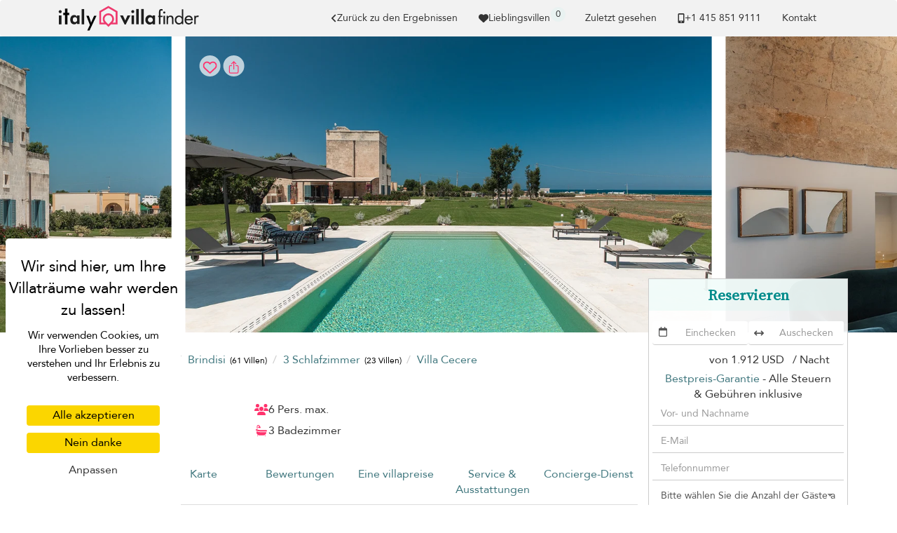

--- FILE ---
content_type: text/html; charset=UTF-8
request_url: https://www.villas-italy.com/de/villa/brindisi/villa-cecere
body_size: 37324
content:
<!doctype html>
<html lang="de">

    <head>
        <meta charset="utf-8">
        <meta name="viewport" content="width=device-width, initial-scale=1">

        <title>Villa Cecere in Brindisi, Italien - 3 Schlafzimmer</title>

        <link rel="apple-touch-icon" sizes="57x57" href="/apple-touch-icon-57x57.png">
<link rel="apple-touch-icon" sizes="60x60" href="/apple-touch-icon-60x60.png">
<link rel="apple-touch-icon" sizes="72x72" href="/apple-touch-icon-72x72.png">
<link rel="apple-touch-icon" sizes="76x76" href="/apple-touch-icon-76x76.png">
<link rel="apple-touch-icon" sizes="114x114" href="/apple-touch-icon-114x114.png">
<link rel="apple-touch-icon" sizes="120x120" href="/apple-touch-icon-120x120.png">
<link rel="apple-touch-icon" sizes="144x144" href="/apple-touch-icon-144x144.png">
<link rel="apple-touch-icon" sizes="152x152" href="/apple-touch-icon-152x152.png">
<link rel="apple-touch-icon" sizes="180x180" href="/apple-touch-icon-180x180.png">
<link rel="icon" type="image/png" href="/favicon-32x32.png" sizes="32x32">
<link rel="icon" type="image/png" href="/favicon-194x194.png" sizes="194x194">
<link rel="icon" type="image/png" href="/favicon-96x96.png" sizes="96x96">
<link rel="icon" type="image/png" href="/android-chrome-192x192.png" sizes="192x192">
<link rel="icon" type="image/png" href="/favicon-16x16.png" sizes="16x16">
<link rel="mask-icon" href="/safari-pinned-tab.svg" color="#5bbad5">
<meta name="msapplication-TileColor" content="#40777E">
<meta name="msapplication-TileImage" content="/mstile-144x144.png">
<meta name="theme-color" content="#40777E">


                    <meta property="og:image" content="https://cf-img.villa-finder.com/cf/xl/villas/villa-cecere/villa-cecere-facade-4-62b5617b60683.jpg" />
        <meta name="twitter:image" content="https://cf-img.villa-finder.com/cf/xl/villas/villa-cecere/villa-cecere-facade-4-62b5617b60683.jpg" />
            <meta property="og:image" content="https://cf-img.villa-finder.com/cf/xl/villas/villa-cecere/villa-cecere-facade-32-62b56185960f7.jpg" />
        <meta name="twitter:image" content="https://cf-img.villa-finder.com/cf/xl/villas/villa-cecere/villa-cecere-facade-32-62b56185960f7.jpg" />
            <meta property="og:image" content="https://cf-img.villa-finder.com/cf/xl/villas/villa-cecere/villa-cecere-living-21-62b561a8ab6e6.jpg" />
        <meta name="twitter:image" content="https://cf-img.villa-finder.com/cf/xl/villas/villa-cecere/villa-cecere-living-21-62b561a8ab6e6.jpg" />
                    <meta name="description" content="Miete Villa Cecere, 3 Schlafzimmer, in Brindisi, Italien, ab US&#36;1912. Villa Cecere ist eine private Villa in Italien mit Bestpreisgarantie. Rufen Sie uns an!" />
            <meta property="og:title" content="Villa Cecere in Brindisi, Italien - 3 Schlafzimmer" />
            <meta name="twitter:title" content="Villa Cecere in Brindisi, Italien - 3 Schlafzimmer">
            <meta property="og:description" content="Miete Villa Cecere, 3 Schlafzimmer, in Brindisi, Italien, ab US&#36;1912. Villa Cecere ist eine private Villa in Italien mit Bestpreisgarantie. Rufen Sie uns an!" />
            <meta name="twitter:description" content="Miete Villa Cecere, 3 Schlafzimmer, in Brindisi, Italien, ab US&#36;1912. Villa Cecere ist eine private Villa in Italien mit Bestpreisgarantie. Rufen Sie uns an!">

            
<link rel="canonical" href="https://www.villas-italy.com/de/villa/brindisi/villa-cecere" />
<meta property="og:url" content="https://www.villas-italy.com/de/villa/brindisi/villa-cecere" />
<meta name="twitter:url" content="https://www.villas-italy.com/de/villa/brindisi/villa-cecere">


<link rel="alternate" hreflang="x-default" href="https://www.villas-italy.com/en/villa/brindisi/villa-cecere" />
<link rel="alternate" hreflang="de" href="https://www.villas-italy.com/de/villa/brindisi/villa-cecere" />
    <meta property="og:locale" content="de_de" />
    <link rel="alternate" hreflang="en" href="https://www.villas-italy.com/en/villa/brindisi/villa-cecere" />
    <meta property="og:locale:alternate" content="en" />
    <link rel="alternate" hreflang="es" href="https://www.villas-italy.com/es/villa/brindisi/villa-cecere" />
    <meta property="og:locale:alternate" content="es_es" />
    <link rel="alternate" hreflang="fr" href="https://www.villas-italy.com/fr/villa/brindisi/villa-cecere" />
    <meta property="og:locale:alternate" content="fr_fr" />
    <link rel="alternate" hreflang="nl" href="https://www.villas-italy.com/nl/villa/brindisi/villa-cecere" />
    <meta property="og:locale:alternate" content="nl_nl" />
    
            <meta property="og:type" content="website" />
            <meta property="og:image" content="https://www.villas-italy.com/bundles/common/logo/og-italy.jpg" />
            <meta name="twitter:image" content="https://www.villas-italy.com/bundles/common/logo/og-italy.jpg">
            <meta property="og:image:type" content="image/jpeg" />
            <meta property="og:image:width" content="600" />
            <meta property="og:image:height" content="600" />
            <meta property="fb:admins" content="666916051" />
        

        
        
        <script>
            // Initialize GTM / Consent
            window.dataLayer = window.dataLayer || [];
            function gtag() { dataLayer.push(arguments); }
            gtag('consent', 'default', {
                'ad_user_data': 'denied',
                'ad_personalization': 'denied',
                'ad_storage': 'denied',
                'analytics_storage': 'denied',
                'wait_for_update': 500,
            });
        </script>

        <script src="/build/tac/tarteaucitron.min.js"></script>

        <link rel="manifest" href="/manifest.json">
                        <link rel="stylesheet" href="/build/229.916ebcf0.css"><link rel="stylesheet" href="/build/9435.94600147.css">
            <style>
                                    @import url('https://fonts.googleapis.com/css2?family=Source+Serif+4:opsz@8..60&display=swap');

                    /* Avenir */
                    @font-face {
                        font-family: 'Avenir';
                        src: url('/bundles/front/fonts/avenir/Avenir-Roman.eot');
                        src: url('/bundles/front/fonts/avenir/Avenir-Roman.woff2') format('woff2'),
                            url('/bundles/front/fonts/avenir/Avenir-Roman.woff') format('woff'),
                            url('/bundles/front/fonts/avenir/Avenir-Roman.ttf') format('truetype'),
                            url('/bundles/front/fonts/avenir/Avenir-Roman.svg#Avenir-Roman') format('svg'),
                            url('/bundles/front/fonts/avenir/Avenir-Roman.eot?#iefix') format('embedded-opentype');
                        font-weight: normal;
                        font-style: normal;
                        font-display: swap;
                    }
                    /* End Avenir */

                    @font-face {
                        font-family: 'Avenir Fallback';
                        src: local(Verdana);
                        size-adjust: 89%;
                        ascent-override: 112%;
                        descent-override: 37%;
                        line-gap-override: 0%;
                    }
                    @font-face {
                        font-family: 'Source Serif 4 Fallback';
                        src: local(Palatino);
                        size-adjust: 98%;
                        ascent-override: 92%;
                        descent-override: normal;
                        line-gap-override: normal;
                    }
                            </style>
         
    <link rel="stylesheet" href="/build/2116.372bfa06.css"><link rel="stylesheet" href="/build/front_villa.79bb2d85.css">
                    </head>

        <body class="page-villa" data-spy="scroll" data-target="#villa-navbar"">

                                <noscript><iframe src="//www.googletagmanager.com/ns.html?id=GTM-TNSXSD"
                              height="0" width="0" style="display:none;visibility:hidden"></iframe></noscript>
            <script>(function(w,d,s,l,i){w[l]=w[l]||[];w[l].push({'gtm.start':
                        new Date().getTime(),event:'gtm.js'});var f=d.getElementsByTagName(s)[0],
                        j=d.createElement(s),dl=l!='dataLayer'?'&l='+l:'';j.async=true;j.src=
                        '//www.googletagmanager.com/gtm.js?id='+i+dl;f.parentNode.insertBefore(j,f);
                })(window,document,'script','dataLayer','GTM-TNSXSD');</script>
            
                                <script>
                    dataLayer.push({
                        'environment': 'prod',
                        'locale': 'de',
                        'website': 'italy',
                        'websiteMaster': 1,
                        'galaxite': 0,
                        'currency': 'usd',
                        'version': '4',
                        'time': '2026-01-28 09:00:53',
                        'page': '/de/villa/brindisi/villa-cecere',
                        'role': 'guest',
                        'event': 'ua'
                    });
                </script>
            
    <script>
        dataLayer.push({
            'title': 'Details Villa Cecere',
            'page-type': 'villa',
            'nights': '',
            'from': '',
            'weekDay': '',
            'month': '',
            'to': '',
            'villa': 'villa-cecere',
            'location': 'Brindisi',
            'country': 'italy',
            'region': 'brindisi',
            'subregion': '',
            'bedrooms': '3',
            'api': '',
            'minPriceUsd': '1877'
        });
    </script>
        
                        

            <nav id="navbar-original" class="navbar navbar-inverse" role="navigation">
                <div class="container">

                    <div class="navbar-header">
                        <button type="button" class="navbar-toggle" data-toggle="collapse" data-target="#navbar-menu">
                            <span class="sr-only">Toggle navigation</span>
                            <span class="icon-bar"></span>
                            <span class="icon-bar"></span>
                            <span class="icon-bar"></span>
                        </button>
                        <div class="visible-xs love-button-container-xs" id="favorite-xs">
                            <a class="love-button" href="/de/custom/favorites">
                                <svg xmlns="http://www.w3.org/2000/svg" viewBox="0 0 512 512" fill="currentColor" class="h-14" aria-hidden="true"><path fill="currentColor" d="m47.6 300.4l180.7 168.7c7.5 7 17.4 10.9 27.7 10.9s20.2-3.9 27.7-10.9l180.7-168.7c30.4-28.3 47.6-68 47.6-109.5v-5.8c0-69.9-50.5-129.5-119.4-141c-45.6-7.6-92 7.3-124.6 39.9l-12 12l-12-12c-32.6-32.6-79-47.5-124.6-39.9C50.5 55.6 0 115.2 0 185.1v5.8c0 41.5 17.2 81.2 47.6 109.5"/></svg>
                            </a>
                        </div>
                        <a href="/de" class="navbar-brand analytics-event" data-category="north-west-logo" data-action="click">
                            <img src="/bundles/common/logo/logo-italy-black.svg" width="222" alt="Italy Villa Finder logo" />
                        </a>
                    </div>
                    <div class="collapse navbar-collapse" id="navbar-menu">
                        <ul class="nav navbar-nav navbar-right">
                                                                                                <li>
            <a href="/de/search/3-bedroom-villas-brindisi#villa-cecere" class="back-gtm d-flex align-items-center gap-2" data-label="villa-cecere">
                <svg xmlns="http://www.w3.org/2000/svg" viewBox="0 0 320 512" fill="currentColor" class="h-14" aria-hidden="true"><path fill="currentColor" d="M41.4 233.4c-12.5 12.5-12.5 32.8 0 45.3l160 160c12.5 12.5 32.8 12.5 45.3 0s12.5-32.8 0-45.3L109.3 256l137.3-137.4c12.5-12.5 12.5-32.8 0-45.3s-32.8-12.5-45.3 0l-160 160z"/></svg> Zurück zu den Ergebnissen
            </a>
        </li>
        
                            
                                                        <li class="hidden-xs" id="favorite-lg">
                                <a class="favorite-container d-flex justify-center align-items-center gap-4" type="button"  href="/de/custom/favorites">
                                    <svg xmlns="http://www.w3.org/2000/svg" viewBox="0 0 512 512" fill="currentColor" class="h-14" aria-hidden="true"><path fill="currentColor" d="m47.6 300.4l180.7 168.7c7.5 7 17.4 10.9 27.7 10.9s20.2-3.9 27.7-10.9l180.7-168.7c30.4-28.3 47.6-68 47.6-109.5v-5.8c0-69.9-50.5-129.5-119.4-141c-45.6-7.6-92 7.3-124.6 39.9l-12 12l-12-12c-32.6-32.6-79-47.5-124.6-39.9C50.5 55.6 0 115.2 0 185.1v5.8c0 41.5 17.2 81.2 47.6 109.5"/></svg> Lieblingsvillen
                                    <span class="favorite-count">0</span>
                                </a>
                                <div class="notification border-notification notification-favorite" style="display: none">
                                    <div class="favorite-content"></div>
                                    <b class="border-notch notch"></b>
                                    <b class="notch"></b>
                                    <div class="text-center mt-10">
                                        <div class="btn-group">
                                            <a class="btn btn-sm secondary-btn" href="/de/custom/favorites">
                                                Absenden
                                            </a>
                                            <a class="btn btn-sm btn-link close-notification" href="#">
                                                Schließen
                                            </a>
                                        </div>
                                    </div>
                                </div>
                            </li>
                            <li class="hidden-sm notification-positioner" style="display: none;">
                                <a class="notification-container" href="#">
                                    <svg xmlns="http://www.w3.org/2000/svg" viewBox="0 0 448 512" fill="currentColor" class="h-14 vertical-align-middle" aria-hidden="true"><path fill="currentColor" d="M224 0c-17.7 0-32 14.3-32 32v19.2C119 66 64 130.6 64 208v18.8c0 47-17.3 92.4-48.5 127.6l-7.4 8.3c-8.4 9.4-10.4 22.9-5.3 34.4S19.4 416 32 416h384c12.6 0 24-7.4 29.2-18.9s3.1-25-5.3-34.4l-7.4-8.3c-31.2-35.2-48.5-80.5-48.5-127.6V208c0-77.4-55-142-128-156.8V32c0-17.7-14.3-32-32-32m45.3 493.3c12-12 18.7-28.3 18.7-45.3H160c0 17 6.7 33.3 18.7 45.3S207 512 224 512s33.3-6.7 45.3-18.7"/></svg>
                                    <span class="notification-count">0</span>
                                </a>
                                    <div class="notification border-notification">
                                        <div class="n-content">

                                        </div>
                                        <b class="border-notch notch"></b>
                                        <b class="notch"></b>
                                    </div>
                            </li>
                            <li id="recently-seen">
                                <a rel="nofollow"  class="recently-seen" type="button" data-toggle="modal" data-target="#vf-modal" href="/de/custom/viewed">
                                    Zuletzt gesehen
                                </a>
                            </li>

                            <li class="hidden-lg"><a href="/de/static/list-your-villa">Ihre Villa auflisten</a></li>

                                                                                        <li class="hidden-sm">
                                <li>
                                    <a class="header-phone header-submenu-label scroll d-flex align-items-center gap-4" href="/de/static/contact-us">
                                        <svg xmlns="http://www.w3.org/2000/svg" viewBox="0 0 384 512" fill="currentColor" class="h-14 vertical-align-middle" aria-hidden="true"><path fill="currentColor" d="M16 64C16 28.7 44.7 0 80 0h224c35.3 0 64 28.7 64 64v384c0 35.3-28.7 64-64 64H80c-35.3 0-64-28.7-64-64zm208 384a32 32 0 1 0-64 0a32 32 0 1 0 64 0m80-384H80v320h224z"/></svg> +1 ​415 851 9111
                                    </a>
                                </li>
                                <li id="contact-us-link"><a class="header-phone header-submenu-label scroll" href="/de/static/contact-us">Kontakt</a></li>
                                <li><a class="contact-us-header header-phone header-submenu-label scroll" href="/de/static/contact-us"><span id="contact-us-button" class="btn secondary-btn contact-us-btn d-none">Kontakt</span></a></li>
                                </li>
                                                    </ul>
                    </div>
                </div>
            </nav>

            <div class="alert alert-success alert-dismissible alert-top" role="alert" style="display: none;margin-bottom: 0;">
                <button type="button" class="close" data-dismiss="alert" aria-label="Close"><span aria-hidden="true">&times;</span></button>
                <div class="container notice"><p class="d-flex align-items-center gap-4">Vielen Dank für Ihr Interesse an unseren Villen. Wir freuen uns auf das Gespräch mit Ihnen!</p></div>
            </div>
        
            <div class="hidden-md hidden-lg requestModalButton hasStayRequirement">
        <a class="btn btn-block btn-lg secondary-btn border-radius-none" id="showForm" href="#">
            <div class="spinner col-xs-12" style="font-size: 18px">
                <svg xmlns="http://www.w3.org/2000/svg" viewBox="0 0 512 512" fill="currentColor" class="h-18 vertical-align-middle spin" aria-hidden="true"><path fill="currentColor" d="M142.9 142.9c-17.5 17.5-30.1 38-37.8 59.8c-5.9 16.7-24.2 25.4-40.8 19.5S38.9 198 44.8 181.4c10.8-30.7 28.4-59.4 52.8-83.8c87.2-87.2 228.3-87.5 315.8-1L455 55c6.9-6.9 17.2-8.9 26.2-5.2S496 62.3 496 72v128c0 13.3-10.7 24-24 24H344c-9.7 0-18.5-5.8-22.2-14.8s-1.7-19.3 5.2-26.2l41.1-41.1c-62.6-61.5-163.1-61.2-225.3 1zM16 312c0-13.3 10.7-24 24-24h128c9.7 0 18.5 5.8 22.2 14.8s1.7 19.3-5.2 26.2l-41.1 41.1c62.6 61.5 163.1 61.2 225.3-1c17.5-17.5 30.1-38 37.8-59.8c5.9-16.7 24.2-25.4 40.8-19.5s25.4 24.2 19.5 40.8c-10.8 30.6-28.4 59.3-52.9 83.8c-87.2 87.2-228.3 87.5-315.8 1L57 457c-6.9 6.9-17.2 8.9-26.2 5.2S16 449.7 16 440V312.1z"/></svg>
            </div>
            <div id="bottom_cta_placeholder">
                
<div class="villa-price-from">von
    <span class="currency" property="priceCurrency" content="EUR"></span>
            <span class="value" property="price" content="1912">
            1.912 USD
        </span>&nbsp;
    / Nacht</div>

            </div>
            <span class="checkAvailability" style="">Check Availability</span>
            <span class="reserve" style="display: none;">Enquire</span>
            <svg xmlns="http://www.w3.org/2000/svg" viewBox="0 0 512 512" fill="currentColor" class="h-18 vertical-align-middle" aria-hidden="true"><path fill="currentColor" d="M464 256a208 208 0 1 1-416 0a208 208 0 1 1 416 0M0 256a256 256 0 1 0 512 0a256 256 0 1 0-512 0m294.6-104.8c-4.2-4.6-10.1-7.2-16.4-7.2c-12.2 0-22.2 10-22.2 22.3V208h-96c-17.7 0-32 14.3-32 32v32c0 17.7 14.3 32 32 32h96v41.7c0 12.3 10 22.3 22.3 22.3c6.2 0 12.1-2.6 16.4-7.2l84-91c3.5-3.8 5.4-8.7 5.4-13.9s-1.9-10.1-5.4-13.9l-84-91z"/></svg>
        </a>
        </div>    </div>

    <div class="property__carousel__container property__carousel__loading cls_container">
        <div class="property__carousel picbox-pics">
                            <div class="property__carousel__slide pic-container ">
                    <span class="like-container love-box active love-to-watch" id="love-box-0">
                                                    <div id="love-btn-container">
                                <button class=" btn custom_btn btn-love lookingforlove favorite-tooltip" data-villa="villa-cecere" data-villa-id="8081" title="Tippe ❤️ zum Speichern" data-trigger="hover" data-toggle="tooltip" data-placement="bottom">
    <div class="loved">
        <span><svg xmlns="http://www.w3.org/2000/svg" viewBox="0 0 512 512" fill="currentColor" class="h-20 vertical-align-middle" aria-hidden="true"><path fill="currentColor" d="m47.6 300.4l180.7 168.7c7.5 7 17.4 10.9 27.7 10.9s20.2-3.9 27.7-10.9l180.7-168.7c30.4-28.3 47.6-68 47.6-109.5v-5.8c0-69.9-50.5-129.5-119.4-141c-45.6-7.6-92 7.3-124.6 39.9l-12 12l-12-12c-32.6-32.6-79-47.5-124.6-39.9C50.5 55.6 0 115.2 0 185.1v5.8c0 41.5 17.2 81.2 47.6 109.5"/></svg></span><div class="fix-editor">&nbsp;</div>    </div>
    <div class="lookingforlove">
        <span><svg xmlns="http://www.w3.org/2000/svg" viewBox="0 0 512 512" fill="currentColor" class="h-20 vertical-align-middle" aria-hidden="true"><path fill="currentColor" d="m225.8 468.2l-2.5-2.3L48.1 303.2C17.4 274.7 0 234.7 0 192.8v-3.3c0-70.4 50-130.8 119.2-144c39.4-7.6 79.7 1.5 111.8 24.1c9 6.4 17.4 13.8 25 22.3c4.2-4.8 8.7-9.2 13.5-13.3c3.7-3.2 7.5-6.2 11.5-9c32.1-22.6 72.4-31.7 111.8-24.2C462 58.6 512 119.1 512 189.5v3.3c0 41.9-17.4 81.9-48.1 110.4L288.7 465.9l-2.5 2.3c-8.2 7.6-19 11.9-30.2 11.9s-22-4.2-30.2-11.9M239.1 145c-.4-.3-.7-.7-1-1.1l-17.8-20l-.1-.1c-23.1-25.9-58-37.7-92-31.2c-46.6 8.9-80.2 49.5-80.2 96.9v3.3c0 28.5 11.9 55.8 32.8 75.2L256 430.7L431.2 268a102.7 102.7 0 0 0 32.8-75.2v-3.3c0-47.3-33.6-88-80.1-96.9c-34-6.5-69 5.4-92 31.2l-.1.1l-.1.1l-17.8 20c-.3.4-.7.7-1 1.1c-4.5 4.5-10.6 7-16.9 7s-12.4-2.5-16.9-7z"/></svg></span><div class="fix-editor">&nbsp;</div>    </div>
</button>

<button class="btn custom_btn btn-share favorite-tooltip" title="Teilen" data-trigger="manual" data-toggle="share-tooltip-show" data-placement="bottom" >
    <span><svg xmlns="http://www.w3.org/2000/svg" viewBox="0 0 512 512" fill="currentColor" class="h-20 vertical-align-middle" aria-hidden="true"><path fill="none" stroke="currentColor" stroke-linecap="round" stroke-linejoin="round" stroke-width="32" d="M336 192h40a40 40 0 0 1 40 40v192a40 40 0 0 1-40 40H136a40 40 0 0 1-40-40V232a40 40 0 0 1 40-40h40m160-64l-80-80l-80 80m80 193V48"/></svg></span>
</button>

                                <div class="fav-tooltip">
                                    Zu Favoriten hinzufügen
                                </div>
                            </div>
                                            </span>
                    <img
                        id="property-image-0"
                        class="h-100"
                        src="https://cf-img.villa-finder.com/cf/l/villas/villa-cecere/villa-cecere-facade-32-62b56185960f7.jpg"
                                                data-img-id-target="9c062d19143098027deda6905d55fe55"
                        alt="Villa Cecere"
                    />
                </div>
                            <div class="property__carousel__slide pic-container property__carousel__slide__secondary">
                    <span class="like-container love-box  love-to-watch" id="love-box-1">
                                            </span>
                    <img
                        id="property-image-1"
                        class="h-100"
                        src="https://cf-img.villa-finder.com/cf/l/villas/villa-cecere/villa-cecere-living-21-62b561a8ab6e6.jpg"
                                                data-img-id-target="3e35ff9249a07a3c609c3e571cca4f48"
                        alt="Villa Cecere"
                    />
                </div>
                            <div class="property__carousel__slide pic-container property__carousel__slide__secondary">
                    <span class="like-container love-box  love-to-watch" id="love-box-2">
                                            </span>
                    <img
                        id="property-image-2"
                        class="h-100"
                        data-flickity-lazyload="https://cf-img.villa-finder.com/cf/l/villas/villa-cecere/villa-cecere-bed1-1-62b5623998ce5.jpg"                        data-img-id-target="1a668c98550ea0c70870c23bb593bdca"
                        alt="Villa Cecere"
                    />
                </div>
                            <div class="property__carousel__slide pic-container property__carousel__slide__secondary">
                    <span class="like-container love-box  love-to-watch" id="love-box-3">
                                            </span>
                    <img
                        id="property-image-3"
                        class="h-100"
                        data-flickity-lazyload="https://cf-img.villa-finder.com/cf/l/villas/villa-cecere/villa-cecere-bed1-3-62b5623ce60ba.jpg"                        data-img-id-target="fae11fb2a67fd620e46818c334000b6d"
                        alt="Villa Cecere"
                    />
                </div>
                            <div class="property__carousel__slide pic-container property__carousel__slide__secondary">
                    <span class="like-container love-box  love-to-watch" id="love-box-4">
                                            </span>
                    <img
                        id="property-image-4"
                        class="h-100"
                        data-flickity-lazyload="https://cf-img.villa-finder.com/cf/l/villas/villa-cecere/villa-cecere-bed1-4-62b562404b3b1.jpg"                        data-img-id-target="60322a4cfbbbd614a79c649d68f8d9d5"
                        alt="Villa Cecere"
                    />
                </div>
                            <div class="property__carousel__slide pic-container property__carousel__slide__secondary">
                    <span class="like-container love-box  love-to-watch" id="love-box-5">
                                            </span>
                    <img
                        id="property-image-5"
                        class="h-100"
                        data-flickity-lazyload="https://cf-img.villa-finder.com/cf/l/villas/villa-cecere/villa-cecere-bed1-5-62b56243d0a3d.jpg"                        data-img-id-target="b133986a1fc537f0acf91856ca29b5d7"
                        alt="Villa Cecere"
                    />
                </div>
                            <div class="property__carousel__slide pic-container property__carousel__slide__secondary">
                    <span class="like-container love-box  love-to-watch" id="love-box-6">
                                            </span>
                    <img
                        id="property-image-6"
                        class="h-100"
                        data-flickity-lazyload="https://cf-img.villa-finder.com/cf/l/villas/villa-cecere/villa-cecere-bed1-8-62b562476618e.jpg"                        data-img-id-target="a93ca1edbbae3a887153bd21a865db27"
                        alt="Villa Cecere"
                    />
                </div>
                            <div class="property__carousel__slide pic-container property__carousel__slide__secondary">
                    <span class="like-container love-box  love-to-watch" id="love-box-7">
                                            </span>
                    <img
                        id="property-image-7"
                        class="h-100"
                        data-flickity-lazyload="https://cf-img.villa-finder.com/cf/l/villas/villa-cecere/villa-cecere-bed1-9-62b5624ac8118.jpg"                        data-img-id-target="8eb518bce16b123309ca8f6b7919b4cd"
                        alt="Villa Cecere"
                    />
                </div>
                            <div class="property__carousel__slide pic-container property__carousel__slide__secondary">
                    <span class="like-container love-box  love-to-watch" id="love-box-8">
                                            </span>
                    <img
                        id="property-image-8"
                        class="h-100"
                        data-flickity-lazyload="https://cf-img.villa-finder.com/cf/l/villas/villa-cecere/villa-cecere-bed1-10-62b5624e21650.jpg"                        data-img-id-target="67a379bbf4870d828c21875f20a41b6c"
                        alt="Villa Cecere"
                    />
                </div>
                            <div class="property__carousel__slide pic-container property__carousel__slide__secondary">
                    <span class="like-container love-box  love-to-watch" id="love-box-9">
                                            </span>
                    <img
                        id="property-image-9"
                        class="h-100"
                        data-flickity-lazyload="https://cf-img.villa-finder.com/cf/l/villas/villa-cecere/villa-cecere-bed1-11-62b562516c750.jpg"                        data-img-id-target="6762f5a94a599f236a28ada41a7a21ea"
                        alt="Villa Cecere"
                    />
                </div>
                            <div class="property__carousel__slide pic-container property__carousel__slide__secondary">
                    <span class="like-container love-box  love-to-watch" id="love-box-10">
                                            </span>
                    <img
                        id="property-image-10"
                        class="h-100"
                        data-flickity-lazyload="https://cf-img.villa-finder.com/cf/l/villas/villa-cecere/villa-cecere-bed1-12-62b56254a88c2.jpg"                        data-img-id-target="0b960f76de8585946181b8b781319135"
                        alt="Villa Cecere"
                    />
                </div>
                            <div class="property__carousel__slide pic-container property__carousel__slide__secondary">
                    <span class="like-container love-box  love-to-watch" id="love-box-11">
                                            </span>
                    <img
                        id="property-image-11"
                        class="h-100"
                        data-flickity-lazyload="https://cf-img.villa-finder.com/cf/l/villas/villa-cecere/villa-cecere-bed1-13-62b562587fc78.jpg"                        data-img-id-target="beb3475e7daabb7d6ba8e262ed0c5141"
                        alt="Villa Cecere"
                    />
                </div>
                            <div class="property__carousel__slide pic-container property__carousel__slide__secondary">
                    <span class="like-container love-box  love-to-watch" id="love-box-12">
                                            </span>
                    <img
                        id="property-image-12"
                        class="h-100"
                        data-flickity-lazyload="https://cf-img.villa-finder.com/cf/l/villas/villa-cecere/villa-cecere-bed2-1-62b56266445bd.jpg"                        data-img-id-target="0663a15ee07b1c95944f6768d022c6d8"
                        alt="Villa Cecere"
                    />
                </div>
                            <div class="property__carousel__slide pic-container property__carousel__slide__secondary">
                    <span class="like-container love-box  love-to-watch" id="love-box-13">
                                            </span>
                    <img
                        id="property-image-13"
                        class="h-100"
                        data-flickity-lazyload="https://cf-img.villa-finder.com/cf/l/villas/villa-cecere/villa-cecere-bed2-12-62b5627cbfd3e.jpg"                        data-img-id-target="4d42e18c538c0f8f87ece1607b990417"
                        alt="Villa Cecere"
                    />
                </div>
                            <div class="property__carousel__slide pic-container property__carousel__slide__secondary">
                    <span class="like-container love-box  love-to-watch" id="love-box-14">
                                            </span>
                    <img
                        id="property-image-14"
                        class="h-100"
                        data-flickity-lazyload="https://cf-img.villa-finder.com/cf/l/villas/villa-cecere/villa-cecere-bed2-14-62b5627fe1fb1.jpg"                        data-img-id-target="0f02d3856661324d805e9c6394565937"
                        alt="Villa Cecere"
                    />
                </div>
                            <div class="property__carousel__slide pic-container property__carousel__slide__secondary">
                    <span class="like-container love-box  love-to-watch" id="love-box-15">
                                            </span>
                    <img
                        id="property-image-15"
                        class="h-100"
                        data-flickity-lazyload="https://cf-img.villa-finder.com/cf/l/villas/villa-cecere/villa-cecere-bed2-8-62b56272e6f64.jpg"                        data-img-id-target="5e169ee63e9f8a4a48951202219f83bd"
                        alt="Villa Cecere"
                    />
                </div>
                            <div class="property__carousel__slide pic-container property__carousel__slide__secondary">
                    <span class="like-container love-box  love-to-watch" id="love-box-16">
                                            </span>
                    <img
                        id="property-image-16"
                        class="h-100"
                        data-flickity-lazyload="https://cf-img.villa-finder.com/cf/l/villas/villa-cecere/villa-cecere-bed2-2-62b562696dfa3.jpg"                        data-img-id-target="701b8d70e8576136f3b682503b63aa28"
                        alt="Villa Cecere"
                    />
                </div>
                            <div class="property__carousel__slide pic-container property__carousel__slide__secondary">
                    <span class="like-container love-box  love-to-watch" id="love-box-17">
                                            </span>
                    <img
                        id="property-image-17"
                        class="h-100"
                        data-flickity-lazyload="https://cf-img.villa-finder.com/cf/l/villas/villa-cecere/villa-cecere-bed2-10-62b5627973671.jpg"                        data-img-id-target="5171fd8d5690e1ef8e58223a487fafd8"
                        alt="Villa Cecere"
                    />
                </div>
                            <div class="property__carousel__slide pic-container property__carousel__slide__secondary">
                    <span class="like-container love-box  love-to-watch" id="love-box-18">
                                            </span>
                    <img
                        id="property-image-18"
                        class="h-100"
                        data-flickity-lazyload="https://cf-img.villa-finder.com/cf/l/villas/villa-cecere/villa-cecere-bed2-4-62b5626c871f9.jpg"                        data-img-id-target="9f11302c6011ba751d6307c2543973a5"
                        alt="Villa Cecere"
                    />
                </div>
                            <div class="property__carousel__slide pic-container property__carousel__slide__secondary">
                    <span class="like-container love-box  love-to-watch" id="love-box-19">
                                            </span>
                    <img
                        id="property-image-19"
                        class="h-100"
                        data-flickity-lazyload="https://cf-img.villa-finder.com/cf/l/villas/villa-cecere/villa-cecere-bed2-5-62b5626fdedf5.jpg"                        data-img-id-target="0a3b1dc1598aee38fc2574f6978bc3ed"
                        alt="Villa Cecere"
                    />
                </div>
                            <div class="property__carousel__slide pic-container property__carousel__slide__secondary">
                    <span class="like-container love-box  love-to-watch" id="love-box-20">
                                            </span>
                    <img
                        id="property-image-20"
                        class="h-100"
                        data-flickity-lazyload="https://cf-img.villa-finder.com/cf/l/villas/villa-cecere/villa-cecere-bed3-6-62b562904531e.jpg"                        data-img-id-target="7e7e3e5df9d2807fa927347df72a1b33"
                        alt="Villa Cecere"
                    />
                </div>
                            <div class="property__carousel__slide pic-container property__carousel__slide__secondary">
                    <span class="like-container love-box  love-to-watch" id="love-box-21">
                                            </span>
                    <img
                        id="property-image-21"
                        class="h-100"
                        data-flickity-lazyload="https://cf-img.villa-finder.com/cf/l/villas/villa-cecere/villa-cecere-bed3-3-62b56289d4998.jpg"                        data-img-id-target="f5c4703c1e3cf01611d7f295e75dd9df"
                        alt="Villa Cecere"
                    />
                </div>
                            <div class="property__carousel__slide pic-container property__carousel__slide__secondary">
                    <span class="like-container love-box  love-to-watch" id="love-box-22">
                                            </span>
                    <img
                        id="property-image-22"
                        class="h-100"
                        data-flickity-lazyload="https://cf-img.villa-finder.com/cf/l/villas/villa-cecere/villa-cecere-bed3-7-62b562938e591.jpg"                        data-img-id-target="65b149743bbeb8da950b472ab0ddd8fb"
                        alt="Villa Cecere"
                    />
                </div>
                            <div class="property__carousel__slide pic-container property__carousel__slide__secondary">
                    <span class="like-container love-box  love-to-watch" id="love-box-23">
                                            </span>
                    <img
                        id="property-image-23"
                        class="h-100"
                        data-flickity-lazyload="https://cf-img.villa-finder.com/cf/l/villas/villa-cecere/villa-cecere-bed3-1-62b56286842c9.jpg"                        data-img-id-target="dacb9ee9b9f199d779e2c2ed382e6482"
                        alt="Villa Cecere"
                    />
                </div>
                            <div class="property__carousel__slide pic-container property__carousel__slide__secondary">
                    <span class="like-container love-box  love-to-watch" id="love-box-24">
                                            </span>
                    <img
                        id="property-image-24"
                        class="h-100"
                        data-flickity-lazyload="https://cf-img.villa-finder.com/cf/l/villas/villa-cecere/villa-cecere-bed3-5-62b5628d023fa.jpg"                        data-img-id-target="30b25e99c901cf8ce4fc183537fe291b"
                        alt="Villa Cecere"
                    />
                </div>
                            <div class="property__carousel__slide pic-container property__carousel__slide__secondary">
                    <span class="like-container love-box  love-to-watch" id="love-box-25">
                                            </span>
                    <img
                        id="property-image-25"
                        class="h-100"
                        data-flickity-lazyload="https://cf-img.villa-finder.com/cf/l/villas/villa-cecere/villa-cecere-swimmingpool-25-62b561d51fbeb.jpg"                        data-img-id-target="330928989c10e9705bd53eafc8d87a58"
                        alt="Villa Cecere"
                    />
                </div>
                            <div class="property__carousel__slide pic-container property__carousel__slide__secondary">
                    <span class="like-container love-box  love-to-watch" id="love-box-26">
                                            </span>
                    <img
                        id="property-image-26"
                        class="h-100"
                        data-flickity-lazyload="https://cf-img.villa-finder.com/cf/l/villas/villa-cecere/villa-cecere-swimmingpool-2-62b561c098bcd.jpg"                        data-img-id-target="33173880032e2bf62f87c7bb17f868af"
                        alt="Villa Cecere"
                    />
                </div>
                            <div class="property__carousel__slide pic-container property__carousel__slide__secondary">
                    <span class="like-container love-box  love-to-watch" id="love-box-27">
                                            </span>
                    <img
                        id="property-image-27"
                        class="h-100"
                        data-flickity-lazyload="https://cf-img.villa-finder.com/cf/l/villas/villa-cecere/villa-cecere-swimmingpool-26-62b561d8d0619.jpg"                        data-img-id-target="81a10c9ab0936fefbbd15f422574b057"
                        alt="Villa Cecere"
                    />
                </div>
                            <div class="property__carousel__slide pic-container property__carousel__slide__secondary">
                    <span class="like-container love-box  love-to-watch" id="love-box-28">
                                            </span>
                    <img
                        id="property-image-28"
                        class="h-100"
                        data-flickity-lazyload="https://cf-img.villa-finder.com/cf/l/villas/villa-cecere/villa-cecere-swimmingpool-4-62b561c3c9c7b.jpg"                        data-img-id-target="bc81b0f5e8cd7edc8e4ab867854d9367"
                        alt="Villa Cecere"
                    />
                </div>
                            <div class="property__carousel__slide pic-container property__carousel__slide__secondary">
                    <span class="like-container love-box  love-to-watch" id="love-box-29">
                                            </span>
                    <img
                        id="property-image-29"
                        class="h-100"
                        data-flickity-lazyload="https://cf-img.villa-finder.com/cf/l/villas/villa-cecere/villa-cecere-swimmingpool-1-62b561bd0f755.jpg"                        data-img-id-target="ec4ddd8e82e7d640519d1ccf3233407f"
                        alt="Villa Cecere"
                    />
                </div>
                            <div class="property__carousel__slide pic-container property__carousel__slide__secondary">
                    <span class="like-container love-box  love-to-watch" id="love-box-30">
                                            </span>
                    <img
                        id="property-image-30"
                        class="h-100"
                        data-flickity-lazyload="https://cf-img.villa-finder.com/cf/l/villas/villa-cecere/villa-cecere-facade-31-62b5618255ffd.jpg"                        data-img-id-target="6b9fd1366511f49c57514002ba7ec898"
                        alt="Villa Cecere"
                    />
                </div>
                            <div class="property__carousel__slide pic-container property__carousel__slide__secondary">
                    <span class="like-container love-box  love-to-watch" id="love-box-31">
                                            </span>
                    <img
                        id="property-image-31"
                        class="h-100"
                        data-flickity-lazyload="https://cf-img.villa-finder.com/cf/l/villas/villa-cecere/villa-cecere-swimmingpool-20-62b561ce57915.jpg"                        data-img-id-target="88451d3a5dd786ad28bb748d178a866f"
                        alt="Villa Cecere"
                    />
                </div>
                            <div class="property__carousel__slide pic-container property__carousel__slide__secondary">
                    <span class="like-container love-box  love-to-watch" id="love-box-32">
                                            </span>
                    <img
                        id="property-image-32"
                        class="h-100"
                        data-flickity-lazyload="https://cf-img.villa-finder.com/cf/l/villas/villa-cecere/villa-cecere-swimmingpool-24-62b561d1eae82.jpg"                        data-img-id-target="7f784040bc06e49d975f4894ae428188"
                        alt="Villa Cecere"
                    />
                </div>
                            <div class="property__carousel__slide pic-container property__carousel__slide__secondary">
                    <span class="like-container love-box  love-to-watch" id="love-box-33">
                                            </span>
                    <img
                        id="property-image-33"
                        class="h-100"
                        data-flickity-lazyload="https://cf-img.villa-finder.com/cf/l/villas/villa-cecere/villa-cecere-facade-34-62b5618c71f40.jpg"                        data-img-id-target="248031b0e70e34f8f15f071e5edce522"
                        alt="Villa Cecere"
                    />
                </div>
                            <div class="property__carousel__slide pic-container property__carousel__slide__secondary">
                    <span class="like-container love-box  love-to-watch" id="love-box-34">
                                            </span>
                    <img
                        id="property-image-34"
                        class="h-100"
                        data-flickity-lazyload="https://cf-img.villa-finder.com/cf/l/villas/villa-cecere/villa-cecere-swimmingpool-11-62b561c745bfd.jpg"                        data-img-id-target="9852a4c10c7a4c74df1b88685d2323aa"
                        alt="Villa Cecere"
                    />
                </div>
                            <div class="property__carousel__slide pic-container property__carousel__slide__secondary">
                    <span class="like-container love-box  love-to-watch" id="love-box-35">
                                            </span>
                    <img
                        id="property-image-35"
                        class="h-100"
                        data-flickity-lazyload="https://cf-img.villa-finder.com/cf/l/villas/villa-cecere/villa-cecere-alfresco-7-62b5620773926.jpg"                        data-img-id-target="ac44ec5559510e710bae006b1b5d07d5"
                        alt="Villa Cecere"
                    />
                </div>
                            <div class="property__carousel__slide pic-container property__carousel__slide__secondary">
                    <span class="like-container love-box  love-to-watch" id="love-box-36">
                                            </span>
                    <img
                        id="property-image-36"
                        class="h-100"
                        data-flickity-lazyload="https://cf-img.villa-finder.com/cf/l/villas/villa-cecere/villa-cecere-alfresco-11-62b5620add283.jpg"                        data-img-id-target="6dd026e69fb7171c86d3905a9263fc63"
                        alt="Villa Cecere"
                    />
                </div>
                            <div class="property__carousel__slide pic-container property__carousel__slide__secondary">
                    <span class="like-container love-box  love-to-watch" id="love-box-37">
                                            </span>
                    <img
                        id="property-image-37"
                        class="h-100"
                        data-flickity-lazyload="https://cf-img.villa-finder.com/cf/l/villas/villa-cecere/villa-cecere-alfresco-2-62b561f8c7ec9.jpg"                        data-img-id-target="93b70584a3c820174813cead167899d8"
                        alt="Villa Cecere"
                    />
                </div>
                            <div class="property__carousel__slide pic-container property__carousel__slide__secondary">
                    <span class="like-container love-box  love-to-watch" id="love-box-38">
                                            </span>
                    <img
                        id="property-image-38"
                        class="h-100"
                        data-flickity-lazyload="https://cf-img.villa-finder.com/cf/l/villas/villa-cecere/villa-cecere-alfresco-22-62b562213a86f.jpg"                        data-img-id-target="4e517dd40ddc28f909e3d9ce898def8a"
                        alt="Villa Cecere"
                    />
                </div>
                            <div class="property__carousel__slide pic-container property__carousel__slide__secondary">
                    <span class="like-container love-box  love-to-watch" id="love-box-39">
                                            </span>
                    <img
                        id="property-image-39"
                        class="h-100"
                        data-flickity-lazyload="https://cf-img.villa-finder.com/cf/l/villas/villa-cecere/villa-cecere-living-1-62b561a23bfe0.jpg"                        data-img-id-target="05d92babf7c553f461d2b190d79f187f"
                        alt="Villa Cecere"
                    />
                </div>
                            <div class="property__carousel__slide pic-container property__carousel__slide__secondary">
                    <span class="like-container love-box  love-to-watch" id="love-box-40">
                                            </span>
                    <img
                        id="property-image-40"
                        class="h-100"
                        data-flickity-lazyload="https://cf-img.villa-finder.com/cf/l/villas/villa-cecere/villa-cecere-dining-4-62b56166104ea.jpg"                        data-img-id-target="7dcaf6286d7a8f12239ded178900b9cb"
                        alt="Villa Cecere"
                    />
                </div>
                            <div class="property__carousel__slide pic-container property__carousel__slide__secondary">
                    <span class="like-container love-box  love-to-watch" id="love-box-41">
                                            </span>
                    <img
                        id="property-image-41"
                        class="h-100"
                        data-flickity-lazyload="https://cf-img.villa-finder.com/cf/l/villas/villa-cecere/villa-cecere-dining-12-62b5616cb6b4d.jpg"                        data-img-id-target="9153a5747ecdf1bf89c9aaf5be245369"
                        alt="Villa Cecere"
                    />
                </div>
                            <div class="property__carousel__slide pic-container property__carousel__slide__secondary">
                    <span class="like-container love-box  love-to-watch" id="love-box-42">
                                            </span>
                    <img
                        id="property-image-42"
                        class="h-100"
                        data-flickity-lazyload="https://cf-img.villa-finder.com/cf/l/villas/villa-cecere/villa-cecere-dining-13-62b56170c795c.jpg"                        data-img-id-target="bbaf7702a2e6431970a6a74d85de8e47"
                        alt="Villa Cecere"
                    />
                </div>
                            <div class="property__carousel__slide pic-container property__carousel__slide__secondary">
                    <span class="like-container love-box  love-to-watch" id="love-box-43">
                                            </span>
                    <img
                        id="property-image-43"
                        class="h-100"
                        data-flickity-lazyload="https://cf-img.villa-finder.com/cf/l/villas/villa-cecere/villa-cecere-dining-15-62b5617423aeb.jpg"                        data-img-id-target="2a2ddd451b74d70f4c03e4aa3efb97e1"
                        alt="Villa Cecere"
                    />
                </div>
                            <div class="property__carousel__slide pic-container property__carousel__slide__secondary">
                    <span class="like-container love-box  love-to-watch" id="love-box-44">
                                            </span>
                    <img
                        id="property-image-44"
                        class="h-100"
                        data-flickity-lazyload="https://cf-img.villa-finder.com/cf/l/villas/villa-cecere/villa-cecere-alfresco-43-62b562364c96c.jpg"                        data-img-id-target="ae713758b9ce94278b57f6870ef7a8c8"
                        alt="Villa Cecere"
                    />
                </div>
                            <div class="property__carousel__slide pic-container property__carousel__slide__secondary">
                    <span class="like-container love-box  love-to-watch" id="love-box-45">
                                            </span>
                    <img
                        id="property-image-45"
                        class="h-100"
                        data-flickity-lazyload="https://cf-img.villa-finder.com/cf/l/villas/villa-cecere/villa-cecere-alfresco-41-62b56232d3480.jpg"                        data-img-id-target="4eeb8b7d14947b8b1f3735311cdffb7b"
                        alt="Villa Cecere"
                    />
                </div>
                            <div class="property__carousel__slide pic-container property__carousel__slide__secondary">
                    <span class="like-container love-box  love-to-watch" id="love-box-46">
                                            </span>
                    <img
                        id="property-image-46"
                        class="h-100"
                        data-flickity-lazyload="https://cf-img.villa-finder.com/cf/l/villas/villa-cecere/villa-cecere-alfresco-40-62b5622f8f3a6.jpg"                        data-img-id-target="c6a06e1cb1cd862bd2e0206f511fa365"
                        alt="Villa Cecere"
                    />
                </div>
                            <div class="property__carousel__slide pic-container property__carousel__slide__secondary">
                    <span class="like-container love-box  love-to-watch" id="love-box-47">
                                            </span>
                    <img
                        id="property-image-47"
                        class="h-100"
                        data-flickity-lazyload="https://cf-img.villa-finder.com/cf/l/villas/villa-cecere/villa-cecere-alfresco-36-62b5622c1eda5.jpg"                        data-img-id-target="197f4293486d3ddfcdb6940d8a50948c"
                        alt="Villa Cecere"
                    />
                </div>
                            <div class="property__carousel__slide pic-container property__carousel__slide__secondary">
                    <span class="like-container love-box  love-to-watch" id="love-box-48">
                                            </span>
                    <img
                        id="property-image-48"
                        class="h-100"
                        data-flickity-lazyload="https://cf-img.villa-finder.com/cf/l/villas/villa-cecere/villa-cecere-alfresco-31-62b5622866888.jpg"                        data-img-id-target="5dd4654d3565dc3eb45e5a48bc54bbdc"
                        alt="Villa Cecere"
                    />
                </div>
                            <div class="property__carousel__slide pic-container property__carousel__slide__secondary">
                    <span class="like-container love-box  love-to-watch" id="love-box-49">
                                            </span>
                    <img
                        id="property-image-49"
                        class="h-100"
                        data-flickity-lazyload="https://cf-img.villa-finder.com/cf/l/villas/villa-cecere/villa-cecere-alfresco-30-62b56224e5ce6.jpg"                        data-img-id-target="42c6ef5e07e12d9b708094f2346b92e3"
                        alt="Villa Cecere"
                    />
                </div>
                            <div class="property__carousel__slide pic-container property__carousel__slide__secondary">
                    <span class="like-container love-box  love-to-watch" id="love-box-50">
                                            </span>
                    <img
                        id="property-image-50"
                        class="h-100"
                        data-flickity-lazyload="https://cf-img.villa-finder.com/cf/l/villas/villa-cecere/villa-cecere-alfresco-17-62b5621605c16.jpg"                        data-img-id-target="eb71b69bb34cb50f4ddc23eaf395bcdd"
                        alt="Villa Cecere"
                    />
                </div>
                            <div class="property__carousel__slide pic-container property__carousel__slide__secondary">
                    <span class="like-container love-box  love-to-watch" id="love-box-51">
                                            </span>
                    <img
                        id="property-image-51"
                        class="h-100"
                        data-flickity-lazyload="https://cf-img.villa-finder.com/cf/l/villas/villa-cecere/villa-cecere-alfresco-18-62b56219c6a55.jpg"                        data-img-id-target="53b7ffbbf5d23111cf86d2ca7f3f54c6"
                        alt="Villa Cecere"
                    />
                </div>
                            <div class="property__carousel__slide pic-container property__carousel__slide__secondary">
                    <span class="like-container love-box  love-to-watch" id="love-box-52">
                                            </span>
                    <img
                        id="property-image-52"
                        class="h-100"
                        data-flickity-lazyload="https://cf-img.villa-finder.com/cf/l/villas/villa-cecere/villa-cecere-alfresco-5-62b561ffbec5e.jpg"                        data-img-id-target="48256f987166485014748239a09dee6f"
                        alt="Villa Cecere"
                    />
                </div>
                            <div class="property__carousel__slide pic-container property__carousel__slide__secondary">
                    <span class="like-container love-box  love-to-watch" id="love-box-53">
                                            </span>
                    <img
                        id="property-image-53"
                        class="h-100"
                        data-flickity-lazyload="https://cf-img.villa-finder.com/cf/l/villas/villa-cecere/villa-cecere-alfresco-16-62b5621241265.jpg"                        data-img-id-target="19b8d284c005af366aa7acad20f02f8a"
                        alt="Villa Cecere"
                    />
                </div>
                            <div class="property__carousel__slide pic-container property__carousel__slide__secondary">
                    <span class="like-container love-box  love-to-watch" id="love-box-54">
                                            </span>
                    <img
                        id="property-image-54"
                        class="h-100"
                        data-flickity-lazyload="https://cf-img.villa-finder.com/cf/l/villas/villa-cecere/villa-cecere-alfresco-4-62b561fc57361.jpg"                        data-img-id-target="937e9d38205bcadc9252bd728b0d56f4"
                        alt="Villa Cecere"
                    />
                </div>
                            <div class="property__carousel__slide pic-container property__carousel__slide__secondary">
                    <span class="like-container love-box  love-to-watch" id="love-box-55">
                                            </span>
                    <img
                        id="property-image-55"
                        class="h-100"
                        data-flickity-lazyload="https://cf-img.villa-finder.com/cf/l/villas/villa-cecere/villa-cecere-dining-5-62b5616970954.jpg"                        data-img-id-target="a6f7e9901b14620b299f11b349e3b629"
                        alt="Villa Cecere"
                    />
                </div>
                            <div class="property__carousel__slide pic-container property__carousel__slide__secondary">
                    <span class="like-container love-box  love-to-watch" id="love-box-56">
                                            </span>
                    <img
                        id="property-image-56"
                        class="h-100"
                        data-flickity-lazyload="https://cf-img.villa-finder.com/cf/l/villas/villa-cecere/villa-cecere-alfresco-6-62b5620381bcf.jpg"                        data-img-id-target="3e8f875318f34f7cfcdbc724e0c26ad1"
                        alt="Villa Cecere"
                    />
                </div>
                            <div class="property__carousel__slide pic-container property__carousel__slide__secondary">
                    <span class="like-container love-box  love-to-watch" id="love-box-57">
                                            </span>
                    <img
                        id="property-image-57"
                        class="h-100"
                        data-flickity-lazyload="https://cf-img.villa-finder.com/cf/l/villas/villa-cecere/villa-cecere-alfresco-14-62b5620e41636.jpg"                        data-img-id-target="bf86e46b4737cca2a1e232123ec7bb2c"
                        alt="Villa Cecere"
                    />
                </div>
                            <div class="property__carousel__slide pic-container property__carousel__slide__secondary">
                    <span class="like-container love-box  love-to-watch" id="love-box-58">
                                            </span>
                    <img
                        id="property-image-58"
                        class="h-100"
                        data-flickity-lazyload="https://cf-img.villa-finder.com/cf/l/villas/villa-cecere/villa-cecere-garden-4-62b5619ae917f.jpg"                        data-img-id-target="13c6709771d5cd10273071ba2438d14e"
                        alt="Villa Cecere"
                    />
                </div>
                            <div class="property__carousel__slide pic-container property__carousel__slide__secondary">
                    <span class="like-container love-box  love-to-watch" id="love-box-59">
                                            </span>
                    <img
                        id="property-image-59"
                        class="h-100"
                        data-flickity-lazyload="https://cf-img.villa-finder.com/cf/l/villas/villa-cecere/villa-cecere-garden-7-62b5619ee32d9.jpg"                        data-img-id-target="2f357094363c5db4e8df259d32dd10b3"
                        alt="Villa Cecere"
                    />
                </div>
                            <div class="property__carousel__slide pic-container property__carousel__slide__secondary">
                    <span class="like-container love-box  love-to-watch" id="love-box-60">
                                            </span>
                    <img
                        id="property-image-60"
                        class="h-100"
                        data-flickity-lazyload="https://cf-img.villa-finder.com/cf/l/villas/villa-cecere/villa-cecere-outdoor-1-62b561b63a100.jpg"                        data-img-id-target="917a612859e56c1304a4ff6431d4b27a"
                        alt="Villa Cecere"
                    />
                </div>
                            <div class="property__carousel__slide pic-container property__carousel__slide__secondary">
                    <span class="like-container love-box  love-to-watch" id="love-box-61">
                                            </span>
                    <img
                        id="property-image-61"
                        class="h-100"
                        data-flickity-lazyload="https://cf-img.villa-finder.com/cf/l/villas/villa-cecere/villa-cecere-villa-1-62b561f542003.jpg"                        data-img-id-target="2f29b9b00e8195f9a9058a0bb5c9ed3f"
                        alt="Villa Cecere"
                    />
                </div>
                            <div class="property__carousel__slide pic-container property__carousel__slide__secondary">
                    <span class="like-container love-box  love-to-watch" id="love-box-62">
                                            </span>
                    <img
                        id="property-image-62"
                        class="h-100"
                        data-flickity-lazyload="https://cf-img.villa-finder.com/cf/l/villas/villa-cecere/villa-cecere-view-7-62b561edd257f.jpg"                        data-img-id-target="a59a4006559d19a071c38154871c11ba"
                        alt="Villa Cecere"
                    />
                </div>
                            <div class="property__carousel__slide pic-container property__carousel__slide__secondary">
                    <span class="like-container love-box  love-to-watch" id="love-box-63">
                                            </span>
                    <img
                        id="property-image-63"
                        class="h-100"
                        data-flickity-lazyload="https://cf-img.villa-finder.com/cf/l/villas/villa-cecere/villa-cecere-view-11-62b561f1b02e9.jpg"                        data-img-id-target="120a1284e14e16a4bf510f2222756161"
                        alt="Villa Cecere"
                    />
                </div>
                            <div class="property__carousel__slide pic-container property__carousel__slide__secondary">
                    <span class="like-container love-box  love-to-watch" id="love-box-64">
                                            </span>
                    <img
                        id="property-image-64"
                        class="h-100"
                        data-flickity-lazyload="https://cf-img.villa-finder.com/cf/l/villas/villa-cecere/villa-cecere-facade-9-62b5617eda927.jpg"                        data-img-id-target="dfe6bf73d4369220813b2744b28d833d"
                        alt="Villa Cecere"
                    />
                </div>
                            <div class="property__carousel__slide pic-container property__carousel__slide__secondary">
                    <span class="like-container love-box  love-to-watch" id="love-box-65">
                                            </span>
                    <img
                        id="property-image-65"
                        class="h-100"
                        data-flickity-lazyload="https://cf-img.villa-finder.com/cf/l/villas/villa-cecere/villa-cecere-facade-35-62b5618fc7cdc.jpg"                        data-img-id-target="671edacadd99d6add41c713e03e28816"
                        alt="Villa Cecere"
                    />
                </div>
                            <div class="property__carousel__slide pic-container property__carousel__slide__secondary">
                    <span class="like-container love-box  love-to-watch" id="love-box-66">
                                            </span>
                    <img
                        id="property-image-66"
                        class="h-100"
                        data-flickity-lazyload="https://cf-img.villa-finder.com/cf/l/villas/villa-cecere/villa-cecere-facade-39-62b5619331e4c.jpg"                        data-img-id-target="8791224420a1e7653d2670e903bfa640"
                        alt="Villa Cecere"
                    />
                </div>
                            <div class="property__carousel__slide pic-container property__carousel__slide__secondary">
                    <span class="like-container love-box  love-to-watch" id="love-box-67">
                                            </span>
                    <img
                        id="property-image-67"
                        class="h-100"
                        data-flickity-lazyload="https://cf-img.villa-finder.com/cf/l/villas/villa-cecere/villa-cecere-garden-1-62b561974e1da.jpg"                        data-img-id-target="477c3fbef4545090785a223a1cfbb705"
                        alt="Villa Cecere"
                    />
                </div>
                            <div class="property__carousel__slide pic-container property__carousel__slide__secondary">
                    <span class="like-container love-box  love-to-watch" id="love-box-68">
                                            </span>
                    <img
                        id="property-image-68"
                        class="h-100"
                        data-flickity-lazyload="https://cf-img.villa-finder.com/cf/l/villas/villa-cecere/villa-cecere-shower-1-62b561b9926d2.jpg"                        data-img-id-target="81fee13c7b13e48634c50177f608db37"
                        alt="Villa Cecere"
                    />
                </div>
                            <div class="property__carousel__slide pic-container property__carousel__slide__secondary">
                    <span class="like-container love-box  love-to-watch" id="love-box-69">
                                            </span>
                    <img
                        id="property-image-69"
                        class="h-100"
                        data-flickity-lazyload="https://cf-img.villa-finder.com/cf/l/villas/villa-cecere/villa-cecere-terrace-1-62b561dc5eb1e.jpg"                        data-img-id-target="3d5e612974432b8d1bb081349a484e90"
                        alt="Villa Cecere"
                    />
                </div>
                            <div class="property__carousel__slide pic-container property__carousel__slide__secondary">
                    <span class="like-container love-box  love-to-watch" id="love-box-70">
                                            </span>
                    <img
                        id="property-image-70"
                        class="h-100"
                        data-flickity-lazyload="https://cf-img.villa-finder.com/cf/l/villas/villa-cecere/villa-cecere-terrace-2-62b561dfb3b55.jpg"                        data-img-id-target="ddb28e191c4f5992fd3da5ec3bdd314c"
                        alt="Villa Cecere"
                    />
                </div>
                            <div class="property__carousel__slide pic-container property__carousel__slide__secondary">
                    <span class="like-container love-box  love-to-watch" id="love-box-71">
                                            </span>
                    <img
                        id="property-image-71"
                        class="h-100"
                        data-flickity-lazyload="https://cf-img.villa-finder.com/cf/l/villas/villa-cecere/villa-cecere-view-2-62b561e32f697.jpg"                        data-img-id-target="87e5354bfcf6108a04dfc91030030588"
                        alt="Villa Cecere"
                    />
                </div>
                            <div class="property__carousel__slide pic-container property__carousel__slide__secondary">
                    <span class="like-container love-box  love-to-watch" id="love-box-72">
                                            </span>
                    <img
                        id="property-image-72"
                        class="h-100"
                        data-flickity-lazyload="https://cf-img.villa-finder.com/cf/l/villas/villa-cecere/villa-cecere-view-4-62b561e6f177d.jpg"                        data-img-id-target="35c62adee6844d6482e114e1a92b64fa"
                        alt="Villa Cecere"
                    />
                </div>
                            <div class="property__carousel__slide pic-container property__carousel__slide__secondary">
                    <span class="like-container love-box  love-to-watch" id="love-box-73">
                                            </span>
                    <img
                        id="property-image-73"
                        class="h-100"
                        data-flickity-lazyload="https://cf-img.villa-finder.com/cf/l/villas/villa-cecere/villa-cecere-view-5-62b561ea6a55a.jpg"                        data-img-id-target="bf83ae53dc2cfed51143df0fce3c013e"
                        alt="Villa Cecere"
                    />
                </div>
                            <div class="property__carousel__slide pic-container property__carousel__slide__secondary">
                    <span class="like-container love-box  love-to-watch" id="love-box-74">
                                            </span>
                    <img
                        id="property-image-74"
                        class="h-100"
                        data-flickity-lazyload="https://cf-img.villa-finder.com/cf/l/villas/villa-cecere/villa-cecere-alfresco-19-62b5621d8498f.jpg"                        data-img-id-target="f4e144e5d93e631d84ee585433de1368"
                        alt="Villa Cecere"
                    />
                </div>
                            <div class="property__carousel__slide pic-container property__carousel__slide__secondary">
                    <span class="like-container love-box  love-to-watch" id="love-box-75">
                                            </span>
                    <img
                        id="property-image-75"
                        class="h-100"
                        data-flickity-lazyload="https://cf-img.villa-finder.com/cf/l/villas/villa-cecere/villa-cecere-bed1-17-62b5625f4a730.jpg"                        data-img-id-target="86ad17594d807b2884f08780e8f6ef5b"
                        alt="Villa Cecere"
                    />
                </div>
                            <div class="property__carousel__slide pic-container property__carousel__slide__secondary">
                    <span class="like-container love-box  love-to-watch" id="love-box-76">
                                            </span>
                    <img
                        id="property-image-76"
                        class="h-100"
                        data-flickity-lazyload="https://cf-img.villa-finder.com/cf/l/villas/villa-cecere/villa-cecere-bed1-19-62b56262c4b7a.jpg"                        data-img-id-target="c8d929406e9690e77fda2af775828c05"
                        alt="Villa Cecere"
                    />
                </div>
                            <div class="property__carousel__slide pic-container property__carousel__slide__secondary">
                    <span class="like-container love-box  love-to-watch" id="love-box-77">
                                            </span>
                    <img
                        id="property-image-77"
                        class="h-100"
                        data-flickity-lazyload="https://cf-img.villa-finder.com/cf/l/villas/villa-cecere/villa-cecere-facade-2-62b561779489c.jpg"                        data-img-id-target="95672f84835dbbe66b7423612ae10428"
                        alt="Villa Cecere"
                    />
                </div>
                            <div class="property__carousel__slide pic-container property__carousel__slide__secondary">
                    <span class="like-container love-box  love-to-watch" id="love-box-78">
                                            </span>
                    <img
                        id="property-image-78"
                        class="h-100"
                        data-flickity-lazyload="https://cf-img.villa-finder.com/cf/l/villas/villa-cecere/villa-cecere-bikes-1-62b5629759181.jpg"                        data-img-id-target="84cee5aa76a42315c4441097448e7279"
                        alt="Villa Cecere"
                    />
                </div>
                            <div class="property__carousel__slide pic-container property__carousel__slide__secondary">
                    <span class="like-container love-box  love-to-watch" id="love-box-79">
                                            </span>
                    <img
                        id="property-image-79"
                        class="h-100"
                        data-flickity-lazyload="https://cf-img.villa-finder.com/cf/l/villas/villa-cecere/villa-cecere-bikes-3-62b5629b06c9f.jpg"                        data-img-id-target="f2b4f2a3377a5a0b2d0434e3abf3b026"
                        alt="Villa Cecere"
                    />
                </div>
                            <div class="property__carousel__slide pic-container property__carousel__slide__secondary">
                    <span class="like-container love-box  love-to-watch" id="love-box-80">
                                            </span>
                    <img
                        id="property-image-80"
                        class="h-100"
                        data-flickity-lazyload="https://cf-img.villa-finder.com/cf/l/villas/villa-cecere/villa-cecere-mood-36-62b561af86e18.jpg"                        data-img-id-target="c521bc1c24493850b35031958981b3eb"
                        alt="Villa Cecere"
                    />
                </div>
                            <div class="property__carousel__slide pic-container property__carousel__slide__secondary">
                    <span class="like-container love-box  love-to-watch" id="love-box-81">
                                            </span>
                    <img
                        id="property-image-81"
                        class="h-100"
                        data-flickity-lazyload="https://cf-img.villa-finder.com/cf/l/villas/villa-cecere/villa-cecere-mood-89-62b561b2dec9c.jpg"                        data-img-id-target="e758ae1b845ac85506bb99b7d6fccdfe"
                        alt="Villa Cecere"
                    />
                </div>
                            <div class="property__carousel__slide pic-container property__carousel__slide__secondary">
                    <span class="like-container love-box  love-to-watch" id="love-box-82">
                                            </span>
                    <img
                        id="property-image-82"
                        class="h-100"
                        data-flickity-lazyload="https://cf-img.villa-finder.com/cf/l/villas/villa-cecere/villa-cecere-mood-19-62b561ac3f941.jpg"                        data-img-id-target="785b6afe940bda087b4a698a62ccac4e"
                        alt="Villa Cecere"
                    />
                </div>
                            <div class="property__carousel__slide pic-container property__carousel__slide__secondary">
                    <span class="like-container love-box  love-to-watch" id="love-box-83">
                                            </span>
                    <img
                        id="property-image-83"
                        class="h-100"
                        data-flickity-lazyload="https://cf-img.villa-finder.com/cf/l/villas/villa-cecere/villa-cecere-living-4-62b561a585e4f.jpg"                        data-img-id-target="bb9310c9fc2d5c2ebf258107790750c5"
                        alt="Villa Cecere"
                    />
                </div>
                            <div class="property__carousel__slide pic-container property__carousel__slide__secondary">
                    <span class="like-container love-box  love-to-watch" id="love-box-84">
                                            </span>
                    <img
                        id="property-image-84"
                        class="h-100"
                        src="https://cf-img.villa-finder.com/cf/l/villas/villa-cecere/villa-cecere-facade-4-62b5617b60683.jpg"
                                                data-img-id-target="aafb6243b8bdb1c4fbdbde9a134d2088"
                        alt="Villa Cecere"
                    />
                </div>
                    </div>
    </div>

    <div class="container villapage pos-relative">
                <ol class="row breadcrumb hidden-xs">
            <li>
            <a href="/de" class="breadcrumb-gtm" data-label="homepage">
                <span>
                                            Home
                                    </span>
            </a>
                    </li>
            <li>
            <a href="/de/search" class="breadcrumb-gtm" data-label="italy">
                <span>
                                            Italien
                                    </span>
            </a>
                            <span class="label">(761 Villen)</span>
                    </li>
            <li>
            <a href="/de/search/brindisi" class="breadcrumb-gtm" data-label="brindisi">
                <span>
                                            Brindisi
                                    </span>
            </a>
                            <span class="label">(61 Villen)</span>
                    </li>
            <li>
            <a href="/de/search/3-bedroom-villas-brindisi" class="breadcrumb-gtm" data-label="brindisi - 3 bedrooms">
                <span>
                                            3 Schlafzimmer
                                    </span>
            </a>
                            <span class="label">(23 Villen)</span>
                    </li>
            <li>
            <a href="/de/villa/brindisi/villa-cecere" class="breadcrumb-gtm" data-label="villa-cecere">
                <span>
                                            Villa Cecere
                                    </span>
            </a>
                    </li>
    </ol>


                        <div class="col-md-9">
            <div class="row">
                <div class="col-sm-8">
                    <h1>Villa Cecere</h1> <br/>
                    <div class="villa-properties">
                        <ul class="villa-details">
                                                            <li>
                                    <svg xmlns="http://www.w3.org/2000/svg" viewBox="0 0 384 512" fill="currentColor" class="w-16 h-16" aria-hidden="true"><path fill="currentColor" d="M215.7 499.2C267 435 384 279.4 384 192C384 86 298 0 192 0S0 86 0 192c0 87.4 117 243 168.3 307.2c12.3 15.3 35.1 15.3 47.4 0M192 128a64 64 0 1 1 0 128a64 64 0 1 1 0-128"/></svg> <a href="/de/search/brindisi">Brindisi</a>
                                </li>
                                                        <li><svg xmlns="http://www.w3.org/2000/svg" viewBox="0 0 640 512" fill="currentColor" class="w-16 h-16" aria-hidden="true"><path fill="currentColor" d="M144 0a80 80 0 1 1 0 160a80 80 0 1 1 0-160m368 0a80 80 0 1 1 0 160a80 80 0 1 1 0-160M0 298.7C0 239.8 47.8 192 106.7 192h42.7c15.9 0 31 3.5 44.6 9.7c-1.3 7.2-1.9 14.7-1.9 22.3c0 38.2 16.8 72.5 43.3 96H21.3C9.6 320 0 310.4 0 298.7M405.3 320h-.7c26.6-23.5 43.3-57.8 43.3-96c0-7.6-.7-15-1.9-22.3c13.6-6.3 28.7-9.7 44.6-9.7h42.7c58.9 0 106.7 47.8 106.7 106.7c0 11.8-9.6 21.3-21.3 21.3H405.4zM224 224a96 96 0 1 1 192 0a96 96 0 1 1-192 0m-96 261.3c0-73.6 59.7-133.3 133.3-133.3h117.3c73.7 0 133.4 59.7 133.4 133.3c0 14.7-11.9 26.7-26.7 26.7H154.6c-14.7 0-26.7-11.9-26.7-26.7z"/></svg> 6 Pers. max.</li>
                                                        <li>
                                <svg xmlns="http://www.w3.org/2000/svg" viewBox="0 0 640 512" fill="currentColor" class="w-16 h-16" aria-hidden="true"><path fill="currentColor" d="M32 32c17.7 0 32 14.3 32 32v256h224V160c0-17.7 14.3-32 32-32h224c53 0 96 43 96 96v224c0 17.7-14.3 32-32 32s-32-14.3-32-32v-32H64v32c0 17.7-14.3 32-32 32S0 465.7 0 448V64c0-17.7 14.3-32 32-32m144 96a80 80 0 1 1 0 160a80 80 0 1 1 0-160"/></svg> 3 Schlafzimmer
                                                            </li>
                            <li><svg viewBox="0 0 510 512" fill="currentColor" class="w-16 h-16" aria-hidden="true"><path d="M62.522 488.678C57.926 495.571 59.789 504.884 66.682 509.479C69.24 511.184 72.13 512 74.989 512C79.836 512 84.593 509.654 87.483 505.318L98.915 488.17C89.661 484.109 80.844 479.23 72.566 473.611L62.522 488.678Z" fill="currentColor"></path><path d="M437.439 473.611C429.161 479.23 420.345 484.109 411.09 488.17L422.522 505.318C425.413 509.654 430.168 512 435.016 512C437.875 512 440.766 511.184 443.323 509.479C450.217 504.884 452.079 495.571 447.483 488.678L437.439 473.611Z" fill="currentColor"></path><path d="M30.0029 290.142V337C30.0029 411.439 90.5639 472 165.003 472H345.003C419.442 472 480.003 411.439 480.003 337V328.266H232.145C162.412 328.266 94.5339 315.444 30.0029 290.142Z" fill="currentColor"></path><path d="M79.9969 176.789V55C79.9969 41.215 91.2119 30 104.997 30H124.997C138.782 30 149.997 41.215 149.997 55V62.117C126.809 68.798 109.997 90.56 109.997 115.835V120C109.997 128.284 116.713 135 124.997 135H204.997C213.281 135 219.997 128.284 219.997 120V115C219.997 89.873 203.054 68.64 179.997 62.093V55C179.997 24.673 155.324 0 124.997 0H104.997C74.6699 0 49.9969 24.673 49.9969 55V164.744C52.3589 165.47 54.6909 166.323 56.9799 167.338C64.5889 170.72 72.2639 173.865 79.9969 176.789Z" fill="currentColor"></path><path d="M478.125 234.517H232.145C167.182 234.517 104.169 221.142 44.83 194.767C28.716 187.629 9.90498 194.861 2.75598 210.943C-4.39302 227.026 2.84898 245.868 18.932 253.017C86.479 283.045 158.207 298.266 232.146 298.266H478.127C495.735 298.266 510.002 283.999 510.002 266.391C510 248.783 495.733 234.517 478.125 234.517Z" fill="currentColor"></path></svg> 3 Badezimmer</li>
                                                    </ul>
                    </div>
                </div>
                <div class="col-sm-4">
                                                        </div>
            </div>

            <div class="row villa-properties">
                
                <div class="col-xs-4">
                    <div class="villa-mini-map">
                        <a class="js-scrollTo" href="#map">
                            <img class="img-responsive" src="https://api.mapbox.com/styles/v1/villafinder/cji46twss041y2spb5g2u89c3/static/url-https%3A%2F%2Fdm5802aeq6i53.cloudfront.net%2Fmap%2Fmarker-static.png(17.41618,40.86664)/17.41618,40.86664,11,0,0/256x144@2x?access_token=pk.eyJ1IjoidmlsbGFmaW5kZXIiLCJhIjoiY2pobGRsYXYxMWN3cDM2bnVkbTl2dWJ3cCJ9.nGbE7mCScPqIyGgmOuaLJw&amp;logo=false" alt="Karte anzeigen">
                            <div class="hover">
                                <span class="map-text">Karte anzeigen</span>
                            </div>
                        </a>
                    </div>
                </div>
            </div>


                        <div class="row villa-navbar hidden-xs" id="villa-navbar">
                <div class="col-sm-12">
                    <ul class="nav nav-tabs">
                        <li role="presentation">
                            <a href="/de/search/3-bedroom-villas-brindisi#villa-cecere" class="back-gtm d-flex align-items-center gap-4">
                                <svg xmlns="http://www.w3.org/2000/svg" viewBox="0 0 320 512" fill="currentColor" class="h-14" aria-hidden="true"><path fill="currentColor" d="M41.4 233.4c-12.5 12.5-12.5 32.8 0 45.3l160 160c12.5 12.5 32.8 12.5 45.3 0s12.5-32.8 0-45.3L109.3 256l137.3-137.4c12.5-12.5 12.5-32.8 0-45.3s-32.8-12.5-45.3 0l-160 160z"/></svg> Zurück zu den Ergebnissen
                            </a>
                        </li>
                        <li role="presentation"><a class="js-scrollTo" href="#map">Karte</a></li>
                        <li role="presentation"><a class="js-scrollTo" href="#reviews">Bewertungen</a></li>
                                                    <li role="presentation"><a class="js-scrollTo" href="#rates">Eine villapreise</a></li>
                                                <li role="presentation"><a class="js-scrollTo" href="#features">Service &amp; Ausstattungen</a></li>
                        <li role="presentation"><a class="js-scrollTo" href="#conciergeServices">Concierge-Dienst</a></li>
                    </ul>
                </div>
            </div>

                        
            
                        <div class="title-bloc show-mobile">
                <h3>Villa Cecere Bilder und Beschreibung</h3>
                <span class="fold">
                    <svg xmlns="http://www.w3.org/2000/svg" viewBox="0 0 512 512" fill="currentColor" class="h-20 vertical-align-middle" data-target="bloc-places" aria-hidden="true"><path fill="currentColor" d="M233.4 105.4c12.5-12.5 32.8-12.5 45.3 0l192 192c12.5 12.5 12.5 32.8 0 45.3s-32.8 12.5-45.3 0L256 173.3L86.6 342.6c-12.5 12.5-32.8 12.5-45.3 0s-12.5-32.8 0-45.3l192-192z"/></svg>
                </span>
            </div>
            <div class="bloc bloc-places" id="places">
                                                        <div class="row">
                        <div class="col-xs-12 mb-20">
                            <p class="villa-description">
                                Die Villa Cecere befindet sich in der Nähe des schönen Städtchens <strong>Savelletri in Italien</strong>. Sie ist von Olivenhainen umgeben und weniger als 300 Meter vom Meer entfernt. Das Haus wurde im Jahr 2019 umfassend renoviert, wobei die ursprüngliche Struktur erhalten blieb. Versteckt und doch in der Nähe des Stadtzentrums gelegen, verfügt dieses schöne Haus über <strong>3 stilvolle Schlafzimmer, 4 Bäder, eine gut ausgestattete Küche</strong>, ein geräumiges Wohnzimmer, einen <strong>beheizten Pool mit Bar, ein Solarium, einen Fitnessraum im Freien</strong>, Essbereiche im Freien und einen 50.000 m² großen privaten Garten. Zeitgenössisches Design, gemischt mit vielen aristokratischen Elementen, ergibt einen intimen und doch luxuriösen Rückzugsort voller Licht und einer einladenden Atmosphäre. Das <strong>zweistöckige Haus</strong> bietet aus allen Blickwinkeln Ausblicke auf die Umgebung.
                            </p>
                        </div>
                    </div>
                                                                                            <div class="row gallery-display" data-gallery-id="cff8b1fe936268ff7a363b5dc5f5fdf6"  data-gallery-name="Schlafzimmer">

                            <div class="col-sm-2">
                                <h4>Schlafzimmer</h4>
                            </div>
                            <div class="col-sm-10">
                                <div class="row">
                                                                                                        </div><div class="row">
                                                                        <div class="col-sm-6">
                                        <div class="thumbnail">
                                            <div class="embed-responsive embed-responsive-16by9">
                                                                                                                                                                                                                <img 
                                                                class="img-gallery disable-open-gallery lazyload img-responsive"
                                                                data-size="0x0"
                                                                data-gid="1"
                                                                data-img-id="1a668c98550ea0c70870c23bb593bdca"
                                                                data-src="https://cf-img.villa-finder.com/cf/m/villas/villa-cecere/villa-cecere-bed1-1-62b5623998ce5.jpg"
                                                                data-src-large="https://cf-img.villa-finder.com/cf/xl/villas/villa-cecere/villa-cecere-bed1-1-62b5623998ce5.jpg"
                                                                data-src-slider="1a668c98550ea0c70870c23bb593bdca"
                                                                alt="Villa Cecere Schlafzimmer 1"
                                                                width="326"
                                                                height="183"

                                                        />
                                                                                                            <img 
                                                                class="img-gallery disable-open-gallery lazyload img-responsive hidden"
                                                                data-size="0x0"
                                                                data-gid="1"
                                                                data-img-id="fae11fb2a67fd620e46818c334000b6d"
                                                                data-src="https://cf-img.villa-finder.com/cf/m/villas/villa-cecere/villa-cecere-bed1-3-62b5623ce60ba.jpg"
                                                                data-src-large="https://cf-img.villa-finder.com/cf/xl/villas/villa-cecere/villa-cecere-bed1-3-62b5623ce60ba.jpg"
                                                                data-src-slider="fae11fb2a67fd620e46818c334000b6d"
                                                                alt="Villa Cecere Schlafzimmer 1"
                                                                width="326"
                                                                height="183"

                                                        />
                                                                                                            <img 
                                                                class="img-gallery disable-open-gallery lazyload img-responsive hidden"
                                                                data-size="0x0"
                                                                data-gid="1"
                                                                data-img-id="60322a4cfbbbd614a79c649d68f8d9d5"
                                                                data-src="https://cf-img.villa-finder.com/cf/m/villas/villa-cecere/villa-cecere-bed1-4-62b562404b3b1.jpg"
                                                                data-src-large="https://cf-img.villa-finder.com/cf/xl/villas/villa-cecere/villa-cecere-bed1-4-62b562404b3b1.jpg"
                                                                data-src-slider="60322a4cfbbbd614a79c649d68f8d9d5"
                                                                alt="Villa Cecere Schlafzimmer 1"
                                                                width="326"
                                                                height="183"

                                                        />
                                                                                                            <img 
                                                                class="img-gallery disable-open-gallery lazyload img-responsive hidden"
                                                                data-size="0x0"
                                                                data-gid="1"
                                                                data-img-id="b133986a1fc537f0acf91856ca29b5d7"
                                                                data-src="https://cf-img.villa-finder.com/cf/m/villas/villa-cecere/villa-cecere-bed1-5-62b56243d0a3d.jpg"
                                                                data-src-large="https://cf-img.villa-finder.com/cf/xl/villas/villa-cecere/villa-cecere-bed1-5-62b56243d0a3d.jpg"
                                                                data-src-slider="b133986a1fc537f0acf91856ca29b5d7"
                                                                alt="Villa Cecere Schlafzimmer 1"
                                                                width="326"
                                                                height="183"

                                                        />
                                                                                                            <img 
                                                                class="img-gallery disable-open-gallery lazyload img-responsive hidden"
                                                                data-size="0x0"
                                                                data-gid="1"
                                                                data-img-id="a93ca1edbbae3a887153bd21a865db27"
                                                                data-src="https://cf-img.villa-finder.com/cf/m/villas/villa-cecere/villa-cecere-bed1-8-62b562476618e.jpg"
                                                                data-src-large="https://cf-img.villa-finder.com/cf/xl/villas/villa-cecere/villa-cecere-bed1-8-62b562476618e.jpg"
                                                                data-src-slider="a93ca1edbbae3a887153bd21a865db27"
                                                                alt="Villa Cecere Schlafzimmer 1"
                                                                width="326"
                                                                height="183"

                                                        />
                                                                                                            <img 
                                                                class="img-gallery disable-open-gallery lazyload img-responsive hidden"
                                                                data-size="0x0"
                                                                data-gid="1"
                                                                data-img-id="8eb518bce16b123309ca8f6b7919b4cd"
                                                                data-src="https://cf-img.villa-finder.com/cf/m/villas/villa-cecere/villa-cecere-bed1-9-62b5624ac8118.jpg"
                                                                data-src-large="https://cf-img.villa-finder.com/cf/xl/villas/villa-cecere/villa-cecere-bed1-9-62b5624ac8118.jpg"
                                                                data-src-slider="8eb518bce16b123309ca8f6b7919b4cd"
                                                                alt="Villa Cecere Schlafzimmer 1"
                                                                width="326"
                                                                height="183"

                                                        />
                                                                                                            <img 
                                                                class="img-gallery disable-open-gallery lazyload img-responsive hidden"
                                                                data-size="0x0"
                                                                data-gid="1"
                                                                data-img-id="67a379bbf4870d828c21875f20a41b6c"
                                                                data-src="https://cf-img.villa-finder.com/cf/m/villas/villa-cecere/villa-cecere-bed1-10-62b5624e21650.jpg"
                                                                data-src-large="https://cf-img.villa-finder.com/cf/xl/villas/villa-cecere/villa-cecere-bed1-10-62b5624e21650.jpg"
                                                                data-src-slider="67a379bbf4870d828c21875f20a41b6c"
                                                                alt="Villa Cecere Schlafzimmer 1"
                                                                width="326"
                                                                height="183"

                                                        />
                                                                                                            <img 
                                                                class="img-gallery disable-open-gallery lazyload img-responsive hidden"
                                                                data-size="0x0"
                                                                data-gid="1"
                                                                data-img-id="6762f5a94a599f236a28ada41a7a21ea"
                                                                data-src="https://cf-img.villa-finder.com/cf/m/villas/villa-cecere/villa-cecere-bed1-11-62b562516c750.jpg"
                                                                data-src-large="https://cf-img.villa-finder.com/cf/xl/villas/villa-cecere/villa-cecere-bed1-11-62b562516c750.jpg"
                                                                data-src-slider="6762f5a94a599f236a28ada41a7a21ea"
                                                                alt="Villa Cecere Schlafzimmer 1"
                                                                width="326"
                                                                height="183"

                                                        />
                                                                                                            <img 
                                                                class="img-gallery disable-open-gallery lazyload img-responsive hidden"
                                                                data-size="0x0"
                                                                data-gid="1"
                                                                data-img-id="0b960f76de8585946181b8b781319135"
                                                                data-src="https://cf-img.villa-finder.com/cf/m/villas/villa-cecere/villa-cecere-bed1-12-62b56254a88c2.jpg"
                                                                data-src-large="https://cf-img.villa-finder.com/cf/xl/villas/villa-cecere/villa-cecere-bed1-12-62b56254a88c2.jpg"
                                                                data-src-slider="0b960f76de8585946181b8b781319135"
                                                                alt="Villa Cecere Schlafzimmer 1"
                                                                width="326"
                                                                height="183"

                                                        />
                                                                                                            <img 
                                                                class="img-gallery disable-open-gallery lazyload img-responsive hidden"
                                                                data-size="0x0"
                                                                data-gid="1"
                                                                data-img-id="beb3475e7daabb7d6ba8e262ed0c5141"
                                                                data-src="https://cf-img.villa-finder.com/cf/m/villas/villa-cecere/villa-cecere-bed1-13-62b562587fc78.jpg"
                                                                data-src-large="https://cf-img.villa-finder.com/cf/xl/villas/villa-cecere/villa-cecere-bed1-13-62b562587fc78.jpg"
                                                                data-src-slider="beb3475e7daabb7d6ba8e262ed0c5141"
                                                                alt="Villa Cecere Schlafzimmer 1"
                                                                width="326"
                                                                height="183"

                                                        />
                                                                                                                                                </div>
                                            <div class="caption">
                                                <h5>Schlafzimmer 1</h5>
                                                                                                    <div class="d-flex align-items-center justify-center gap-4">
                                                        <svg xmlns="http://www.w3.org/2000/svg" viewBox="0 0 512 512" fill="currentColor" class="h-16 vertical-align-middle" aria-hidden="true"><path fill="currentColor" d="M448 80c8.8 0 16 7.2 16 16v319.8l-5-6.5l-136-176c-4.5-5.9-11.6-9.3-19-9.3s-14.4 3.4-19 9.3l-83 107.4l-30.5-42.7c-4.5-6.3-11.7-10-19.5-10s-15 3.7-19.5 10.1l-80 112l-4.5 6.2V96c0-8.8 7.2-16 16-16zM64 32C28.7 32 0 60.7 0 96v320c0 35.3 28.7 64 64 64h384c35.3 0 64-28.7 64-64V96c0-35.3-28.7-64-64-64zm80 192a48 48 0 1 0 0-96a48 48 0 1 0 0 96"/></svg> 10 Bilder
                                                    </div>
                                                
                                                                                                                                                    <ul class="row list-unstyled">
                                                                                                                    <li class="col-xs-6">Doppelbett</li>
                                                                                                                    <li class="col-xs-6">King bett</li>
                                                                                                                    <li class="col-xs-6">Badezimmer</li>
                                                                                                                    <li class="col-xs-6">Tv</li>
                                                                                                                    <li class="col-xs-6">Aircon</li>
                                                                                                            </ul>
                                                                                            </div>
                                        </div>
                                    </div>
                                                                                                            <div class="col-sm-6">
                                        <div class="thumbnail">
                                            <div class="embed-responsive embed-responsive-16by9">
                                                                                                                                                                                                                <img 
                                                                class="img-gallery disable-open-gallery lazyload img-responsive"
                                                                data-size="0x0"
                                                                data-gid="1"
                                                                data-img-id="0663a15ee07b1c95944f6768d022c6d8"
                                                                data-src="https://cf-img.villa-finder.com/cf/m/villas/villa-cecere/villa-cecere-bed2-1-62b56266445bd.jpg"
                                                                data-src-large="https://cf-img.villa-finder.com/cf/xl/villas/villa-cecere/villa-cecere-bed2-1-62b56266445bd.jpg"
                                                                data-src-slider="0663a15ee07b1c95944f6768d022c6d8"
                                                                alt="Villa Cecere Schlafzimmer 2"
                                                                width="326"
                                                                height="183"

                                                        />
                                                                                                            <img 
                                                                class="img-gallery disable-open-gallery lazyload img-responsive hidden"
                                                                data-size="0x0"
                                                                data-gid="1"
                                                                data-img-id="4d42e18c538c0f8f87ece1607b990417"
                                                                data-src="https://cf-img.villa-finder.com/cf/m/villas/villa-cecere/villa-cecere-bed2-12-62b5627cbfd3e.jpg"
                                                                data-src-large="https://cf-img.villa-finder.com/cf/xl/villas/villa-cecere/villa-cecere-bed2-12-62b5627cbfd3e.jpg"
                                                                data-src-slider="4d42e18c538c0f8f87ece1607b990417"
                                                                alt="Villa Cecere Schlafzimmer 2"
                                                                width="326"
                                                                height="183"

                                                        />
                                                                                                            <img 
                                                                class="img-gallery disable-open-gallery lazyload img-responsive hidden"
                                                                data-size="0x0"
                                                                data-gid="1"
                                                                data-img-id="0f02d3856661324d805e9c6394565937"
                                                                data-src="https://cf-img.villa-finder.com/cf/m/villas/villa-cecere/villa-cecere-bed2-14-62b5627fe1fb1.jpg"
                                                                data-src-large="https://cf-img.villa-finder.com/cf/xl/villas/villa-cecere/villa-cecere-bed2-14-62b5627fe1fb1.jpg"
                                                                data-src-slider="0f02d3856661324d805e9c6394565937"
                                                                alt="Villa Cecere Schlafzimmer 2"
                                                                width="326"
                                                                height="183"

                                                        />
                                                                                                            <img 
                                                                class="img-gallery disable-open-gallery lazyload img-responsive hidden"
                                                                data-size="0x0"
                                                                data-gid="1"
                                                                data-img-id="5e169ee63e9f8a4a48951202219f83bd"
                                                                data-src="https://cf-img.villa-finder.com/cf/m/villas/villa-cecere/villa-cecere-bed2-8-62b56272e6f64.jpg"
                                                                data-src-large="https://cf-img.villa-finder.com/cf/xl/villas/villa-cecere/villa-cecere-bed2-8-62b56272e6f64.jpg"
                                                                data-src-slider="5e169ee63e9f8a4a48951202219f83bd"
                                                                alt="Villa Cecere Schlafzimmer 2"
                                                                width="326"
                                                                height="183"

                                                        />
                                                                                                            <img 
                                                                class="img-gallery disable-open-gallery lazyload img-responsive hidden"
                                                                data-size="0x0"
                                                                data-gid="1"
                                                                data-img-id="701b8d70e8576136f3b682503b63aa28"
                                                                data-src="https://cf-img.villa-finder.com/cf/m/villas/villa-cecere/villa-cecere-bed2-2-62b562696dfa3.jpg"
                                                                data-src-large="https://cf-img.villa-finder.com/cf/xl/villas/villa-cecere/villa-cecere-bed2-2-62b562696dfa3.jpg"
                                                                data-src-slider="701b8d70e8576136f3b682503b63aa28"
                                                                alt="Villa Cecere Schlafzimmer 2"
                                                                width="326"
                                                                height="183"

                                                        />
                                                                                                            <img 
                                                                class="img-gallery disable-open-gallery lazyload img-responsive hidden"
                                                                data-size="0x0"
                                                                data-gid="1"
                                                                data-img-id="5171fd8d5690e1ef8e58223a487fafd8"
                                                                data-src="https://cf-img.villa-finder.com/cf/m/villas/villa-cecere/villa-cecere-bed2-10-62b5627973671.jpg"
                                                                data-src-large="https://cf-img.villa-finder.com/cf/xl/villas/villa-cecere/villa-cecere-bed2-10-62b5627973671.jpg"
                                                                data-src-slider="5171fd8d5690e1ef8e58223a487fafd8"
                                                                alt="Villa Cecere Schlafzimmer 2"
                                                                width="326"
                                                                height="183"

                                                        />
                                                                                                            <img 
                                                                class="img-gallery disable-open-gallery lazyload img-responsive hidden"
                                                                data-size="0x0"
                                                                data-gid="1"
                                                                data-img-id="9f11302c6011ba751d6307c2543973a5"
                                                                data-src="https://cf-img.villa-finder.com/cf/m/villas/villa-cecere/villa-cecere-bed2-4-62b5626c871f9.jpg"
                                                                data-src-large="https://cf-img.villa-finder.com/cf/xl/villas/villa-cecere/villa-cecere-bed2-4-62b5626c871f9.jpg"
                                                                data-src-slider="9f11302c6011ba751d6307c2543973a5"
                                                                alt="Villa Cecere Schlafzimmer 2"
                                                                width="326"
                                                                height="183"

                                                        />
                                                                                                            <img 
                                                                class="img-gallery disable-open-gallery lazyload img-responsive hidden"
                                                                data-size="0x0"
                                                                data-gid="1"
                                                                data-img-id="0a3b1dc1598aee38fc2574f6978bc3ed"
                                                                data-src="https://cf-img.villa-finder.com/cf/m/villas/villa-cecere/villa-cecere-bed2-5-62b5626fdedf5.jpg"
                                                                data-src-large="https://cf-img.villa-finder.com/cf/xl/villas/villa-cecere/villa-cecere-bed2-5-62b5626fdedf5.jpg"
                                                                data-src-slider="0a3b1dc1598aee38fc2574f6978bc3ed"
                                                                alt="Villa Cecere Schlafzimmer 2"
                                                                width="326"
                                                                height="183"

                                                        />
                                                                                                                                                </div>
                                            <div class="caption">
                                                <h5>Schlafzimmer 2</h5>
                                                                                                    <div class="d-flex align-items-center justify-center gap-4">
                                                        <svg xmlns="http://www.w3.org/2000/svg" viewBox="0 0 512 512" fill="currentColor" class="h-16 vertical-align-middle" aria-hidden="true"><path fill="currentColor" d="M448 80c8.8 0 16 7.2 16 16v319.8l-5-6.5l-136-176c-4.5-5.9-11.6-9.3-19-9.3s-14.4 3.4-19 9.3l-83 107.4l-30.5-42.7c-4.5-6.3-11.7-10-19.5-10s-15 3.7-19.5 10.1l-80 112l-4.5 6.2V96c0-8.8 7.2-16 16-16zM64 32C28.7 32 0 60.7 0 96v320c0 35.3 28.7 64 64 64h384c35.3 0 64-28.7 64-64V96c0-35.3-28.7-64-64-64zm80 192a48 48 0 1 0 0-96a48 48 0 1 0 0 96"/></svg> 8 Bilder
                                                    </div>
                                                
                                                                                                                                                    <ul class="row list-unstyled">
                                                                                                                    <li class="col-xs-6">Doppelbett</li>
                                                                                                                    <li class="col-xs-6">King bett</li>
                                                                                                                    <li class="col-xs-6">Badezimmer</li>
                                                                                                                    <li class="col-xs-6">Tv</li>
                                                                                                                    <li class="col-xs-6">Aircon</li>
                                                                                                            </ul>
                                                                                            </div>
                                        </div>
                                    </div>
                                                                                                        </div><div class="row">
                                                                        <div class="col-sm-6">
                                        <div class="thumbnail">
                                            <div class="embed-responsive embed-responsive-16by9">
                                                                                                                                                                                                                <img 
                                                                class="img-gallery disable-open-gallery lazyload img-responsive"
                                                                data-size="0x0"
                                                                data-gid="1"
                                                                data-img-id="7e7e3e5df9d2807fa927347df72a1b33"
                                                                data-src="https://cf-img.villa-finder.com/cf/m/villas/villa-cecere/villa-cecere-bed3-6-62b562904531e.jpg"
                                                                data-src-large="https://cf-img.villa-finder.com/cf/xl/villas/villa-cecere/villa-cecere-bed3-6-62b562904531e.jpg"
                                                                data-src-slider="7e7e3e5df9d2807fa927347df72a1b33"
                                                                alt="Villa Cecere Schlafzimmer 3"
                                                                width="326"
                                                                height="183"

                                                        />
                                                                                                            <img 
                                                                class="img-gallery disable-open-gallery lazyload img-responsive hidden"
                                                                data-size="0x0"
                                                                data-gid="1"
                                                                data-img-id="f5c4703c1e3cf01611d7f295e75dd9df"
                                                                data-src="https://cf-img.villa-finder.com/cf/m/villas/villa-cecere/villa-cecere-bed3-3-62b56289d4998.jpg"
                                                                data-src-large="https://cf-img.villa-finder.com/cf/xl/villas/villa-cecere/villa-cecere-bed3-3-62b56289d4998.jpg"
                                                                data-src-slider="f5c4703c1e3cf01611d7f295e75dd9df"
                                                                alt="Villa Cecere Schlafzimmer 3"
                                                                width="326"
                                                                height="183"

                                                        />
                                                                                                            <img 
                                                                class="img-gallery disable-open-gallery lazyload img-responsive hidden"
                                                                data-size="0x0"
                                                                data-gid="1"
                                                                data-img-id="65b149743bbeb8da950b472ab0ddd8fb"
                                                                data-src="https://cf-img.villa-finder.com/cf/m/villas/villa-cecere/villa-cecere-bed3-7-62b562938e591.jpg"
                                                                data-src-large="https://cf-img.villa-finder.com/cf/xl/villas/villa-cecere/villa-cecere-bed3-7-62b562938e591.jpg"
                                                                data-src-slider="65b149743bbeb8da950b472ab0ddd8fb"
                                                                alt="Villa Cecere Schlafzimmer 3"
                                                                width="326"
                                                                height="183"

                                                        />
                                                                                                            <img 
                                                                class="img-gallery disable-open-gallery lazyload img-responsive hidden"
                                                                data-size="0x0"
                                                                data-gid="1"
                                                                data-img-id="dacb9ee9b9f199d779e2c2ed382e6482"
                                                                data-src="https://cf-img.villa-finder.com/cf/m/villas/villa-cecere/villa-cecere-bed3-1-62b56286842c9.jpg"
                                                                data-src-large="https://cf-img.villa-finder.com/cf/xl/villas/villa-cecere/villa-cecere-bed3-1-62b56286842c9.jpg"
                                                                data-src-slider="dacb9ee9b9f199d779e2c2ed382e6482"
                                                                alt="Villa Cecere Schlafzimmer 3"
                                                                width="326"
                                                                height="183"

                                                        />
                                                                                                            <img 
                                                                class="img-gallery disable-open-gallery lazyload img-responsive hidden"
                                                                data-size="0x0"
                                                                data-gid="1"
                                                                data-img-id="30b25e99c901cf8ce4fc183537fe291b"
                                                                data-src="https://cf-img.villa-finder.com/cf/m/villas/villa-cecere/villa-cecere-bed3-5-62b5628d023fa.jpg"
                                                                data-src-large="https://cf-img.villa-finder.com/cf/xl/villas/villa-cecere/villa-cecere-bed3-5-62b5628d023fa.jpg"
                                                                data-src-slider="30b25e99c901cf8ce4fc183537fe291b"
                                                                alt="Villa Cecere Schlafzimmer 3"
                                                                width="326"
                                                                height="183"

                                                        />
                                                                                                                                                </div>
                                            <div class="caption">
                                                <h5>Schlafzimmer 3</h5>
                                                                                                    <div class="d-flex align-items-center justify-center gap-4">
                                                        <svg xmlns="http://www.w3.org/2000/svg" viewBox="0 0 512 512" fill="currentColor" class="h-16 vertical-align-middle" aria-hidden="true"><path fill="currentColor" d="M448 80c8.8 0 16 7.2 16 16v319.8l-5-6.5l-136-176c-4.5-5.9-11.6-9.3-19-9.3s-14.4 3.4-19 9.3l-83 107.4l-30.5-42.7c-4.5-6.3-11.7-10-19.5-10s-15 3.7-19.5 10.1l-80 112l-4.5 6.2V96c0-8.8 7.2-16 16-16zM64 32C28.7 32 0 60.7 0 96v320c0 35.3 28.7 64 64 64h384c35.3 0 64-28.7 64-64V96c0-35.3-28.7-64-64-64zm80 192a48 48 0 1 0 0-96a48 48 0 1 0 0 96"/></svg> 5 Bilder
                                                    </div>
                                                
                                                                                                                                                    <ul class="row list-unstyled">
                                                                                                                    <li class="col-xs-6">Doppelbett</li>
                                                                                                                    <li class="col-xs-6">King bett</li>
                                                                                                                    <li class="col-xs-6">Badezimmer</li>
                                                                                                                    <li class="col-xs-6">Tv</li>
                                                                                                                    <li class="col-xs-6">Aircon</li>
                                                                                                            </ul>
                                                                                            </div>
                                        </div>
                                    </div>
                                                                    </div>
                                                                                                                                    <div class="row">
                                        <div class="col-xs-12">
                                            <p class="villa-description">
                                                Dieses Anwesen verfügt über <strong>3 wunderschön gestaltete Schlafzimmer mit eigenem Bad</strong>, mit weißen Wänden und modernen Stoffen sowie maßgeschneiderten Möbeln von italienischen Handwerkern. Es ist ideal für bis zu <strong>6 Personen</strong>. Alle Schlafzimmer sind mit <strong>Klimaanlage, Plüschbetten (Doppel- oder Kingsize-Betten) und Smart-TVs mit Netflix</strong> ausgestattet. Die Schlafzimmer 1 und 2 befinden sich im Erdgeschoss. Das Schlafzimmer 1 hat einen eigenen Zugang zur Terrasse und einen separaten Eingang. Schlafzimmer 2 hat ebenfalls einen separaten Eingang. Das Schlafzimmer 3 im ersten Stock bietet eine private Terrasse mit Meerblick. Die 3 Badezimmer sind mit hochwertigen Armaturen wie <strong>Badewannen, hochwertigen Toilettenartikeln und Waschtischen</strong> ausgestattet.
                                            </p>
                                            <hr/>
                                        </div>
                                    </div>
                                                            </div>
                        </div>
                                                                    <div class="row gallery-display" data-gallery-id="2f94a90ca788e63de2cd3b8d2bf558c0"  data-gallery-name="Außenbereiche">

                            <div class="col-sm-2">
                                <h4>Außenbereiche</h4>
                            </div>
                            <div class="col-sm-10">
                                <div class="row">
                                                                                                        </div><div class="row">
                                                                        <div class="col-sm-6">
                                        <div class="thumbnail">
                                            <div class="embed-responsive embed-responsive-16by9">
                                                                                                                                                                                                                <img 
                                                                class="img-gallery disable-open-gallery lazyload img-responsive"
                                                                data-size="0x0"
                                                                data-gid="2"
                                                                data-img-id="3e8f875318f34f7cfcdbc724e0c26ad1"
                                                                data-src="https://cf-img.villa-finder.com/cf/m/villas/villa-cecere/villa-cecere-alfresco-6-62b5620381bcf.jpg"
                                                                data-src-large="https://cf-img.villa-finder.com/cf/xl/villas/villa-cecere/villa-cecere-alfresco-6-62b5620381bcf.jpg"
                                                                data-src-slider="3e8f875318f34f7cfcdbc724e0c26ad1"
                                                                alt="Villa Cecere Bar"
                                                                width="326"
                                                                height="183"

                                                        />
                                                                                                            <img 
                                                                class="img-gallery disable-open-gallery lazyload img-responsive hidden"
                                                                data-size="0x0"
                                                                data-gid="2"
                                                                data-img-id="bf86e46b4737cca2a1e232123ec7bb2c"
                                                                data-src="https://cf-img.villa-finder.com/cf/m/villas/villa-cecere/villa-cecere-alfresco-14-62b5620e41636.jpg"
                                                                data-src-large="https://cf-img.villa-finder.com/cf/xl/villas/villa-cecere/villa-cecere-alfresco-14-62b5620e41636.jpg"
                                                                data-src-slider="bf86e46b4737cca2a1e232123ec7bb2c"
                                                                alt="Villa Cecere Bar"
                                                                width="326"
                                                                height="183"

                                                        />
                                                                                                                                                </div>
                                            <div class="caption">
                                                <h5>Bar</h5>
                                                                                                    <div class="d-flex align-items-center justify-center gap-4">
                                                        <svg xmlns="http://www.w3.org/2000/svg" viewBox="0 0 512 512" fill="currentColor" class="h-16 vertical-align-middle" aria-hidden="true"><path fill="currentColor" d="M448 80c8.8 0 16 7.2 16 16v319.8l-5-6.5l-136-176c-4.5-5.9-11.6-9.3-19-9.3s-14.4 3.4-19 9.3l-83 107.4l-30.5-42.7c-4.5-6.3-11.7-10-19.5-10s-15 3.7-19.5 10.1l-80 112l-4.5 6.2V96c0-8.8 7.2-16 16-16zM64 32C28.7 32 0 60.7 0 96v320c0 35.3 28.7 64 64 64h384c35.3 0 64-28.7 64-64V96c0-35.3-28.7-64-64-64zm80 192a48 48 0 1 0 0-96a48 48 0 1 0 0 96"/></svg> 2 Bilder
                                                    </div>
                                                
                                                                                                                                            </div>
                                        </div>
                                    </div>
                                                                                                            <div class="col-sm-6">
                                        <div class="thumbnail">
                                            <div class="embed-responsive embed-responsive-16by9">
                                                                                                                                                                                                                <img 
                                                                class="img-gallery disable-open-gallery lazyload img-responsive"
                                                                data-size="0x0"
                                                                data-gid="2"
                                                                data-img-id="ae713758b9ce94278b57f6870ef7a8c8"
                                                                data-src="https://cf-img.villa-finder.com/cf/m/villas/villa-cecere/villa-cecere-alfresco-43-62b562364c96c.jpg"
                                                                data-src-large="https://cf-img.villa-finder.com/cf/xl/villas/villa-cecere/villa-cecere-alfresco-43-62b562364c96c.jpg"
                                                                data-src-slider="ae713758b9ce94278b57f6870ef7a8c8"
                                                                alt="Villa Cecere Essecke"
                                                                width="326"
                                                                height="183"

                                                        />
                                                                                                            <img 
                                                                class="img-gallery disable-open-gallery lazyload img-responsive hidden"
                                                                data-size="0x0"
                                                                data-gid="2"
                                                                data-img-id="4eeb8b7d14947b8b1f3735311cdffb7b"
                                                                data-src="https://cf-img.villa-finder.com/cf/m/villas/villa-cecere/villa-cecere-alfresco-41-62b56232d3480.jpg"
                                                                data-src-large="https://cf-img.villa-finder.com/cf/xl/villas/villa-cecere/villa-cecere-alfresco-41-62b56232d3480.jpg"
                                                                data-src-slider="4eeb8b7d14947b8b1f3735311cdffb7b"
                                                                alt="Villa Cecere Essecke"
                                                                width="326"
                                                                height="183"

                                                        />
                                                                                                            <img 
                                                                class="img-gallery disable-open-gallery lazyload img-responsive hidden"
                                                                data-size="0x0"
                                                                data-gid="2"
                                                                data-img-id="c6a06e1cb1cd862bd2e0206f511fa365"
                                                                data-src="https://cf-img.villa-finder.com/cf/m/villas/villa-cecere/villa-cecere-alfresco-40-62b5622f8f3a6.jpg"
                                                                data-src-large="https://cf-img.villa-finder.com/cf/xl/villas/villa-cecere/villa-cecere-alfresco-40-62b5622f8f3a6.jpg"
                                                                data-src-slider="c6a06e1cb1cd862bd2e0206f511fa365"
                                                                alt="Villa Cecere Essecke"
                                                                width="326"
                                                                height="183"

                                                        />
                                                                                                            <img 
                                                                class="img-gallery disable-open-gallery lazyload img-responsive hidden"
                                                                data-size="0x0"
                                                                data-gid="2"
                                                                data-img-id="197f4293486d3ddfcdb6940d8a50948c"
                                                                data-src="https://cf-img.villa-finder.com/cf/m/villas/villa-cecere/villa-cecere-alfresco-36-62b5622c1eda5.jpg"
                                                                data-src-large="https://cf-img.villa-finder.com/cf/xl/villas/villa-cecere/villa-cecere-alfresco-36-62b5622c1eda5.jpg"
                                                                data-src-slider="197f4293486d3ddfcdb6940d8a50948c"
                                                                alt="Villa Cecere Essecke"
                                                                width="326"
                                                                height="183"

                                                        />
                                                                                                            <img 
                                                                class="img-gallery disable-open-gallery lazyload img-responsive hidden"
                                                                data-size="0x0"
                                                                data-gid="2"
                                                                data-img-id="5dd4654d3565dc3eb45e5a48bc54bbdc"
                                                                data-src="https://cf-img.villa-finder.com/cf/m/villas/villa-cecere/villa-cecere-alfresco-31-62b5622866888.jpg"
                                                                data-src-large="https://cf-img.villa-finder.com/cf/xl/villas/villa-cecere/villa-cecere-alfresco-31-62b5622866888.jpg"
                                                                data-src-slider="5dd4654d3565dc3eb45e5a48bc54bbdc"
                                                                alt="Villa Cecere Essecke"
                                                                width="326"
                                                                height="183"

                                                        />
                                                                                                            <img 
                                                                class="img-gallery disable-open-gallery lazyload img-responsive hidden"
                                                                data-size="0x0"
                                                                data-gid="2"
                                                                data-img-id="42c6ef5e07e12d9b708094f2346b92e3"
                                                                data-src="https://cf-img.villa-finder.com/cf/m/villas/villa-cecere/villa-cecere-alfresco-30-62b56224e5ce6.jpg"
                                                                data-src-large="https://cf-img.villa-finder.com/cf/xl/villas/villa-cecere/villa-cecere-alfresco-30-62b56224e5ce6.jpg"
                                                                data-src-slider="42c6ef5e07e12d9b708094f2346b92e3"
                                                                alt="Villa Cecere Essecke"
                                                                width="326"
                                                                height="183"

                                                        />
                                                                                                            <img 
                                                                class="img-gallery disable-open-gallery lazyload img-responsive hidden"
                                                                data-size="0x0"
                                                                data-gid="2"
                                                                data-img-id="eb71b69bb34cb50f4ddc23eaf395bcdd"
                                                                data-src="https://cf-img.villa-finder.com/cf/m/villas/villa-cecere/villa-cecere-alfresco-17-62b5621605c16.jpg"
                                                                data-src-large="https://cf-img.villa-finder.com/cf/xl/villas/villa-cecere/villa-cecere-alfresco-17-62b5621605c16.jpg"
                                                                data-src-slider="eb71b69bb34cb50f4ddc23eaf395bcdd"
                                                                alt="Villa Cecere Essecke"
                                                                width="326"
                                                                height="183"

                                                        />
                                                                                                            <img 
                                                                class="img-gallery disable-open-gallery lazyload img-responsive hidden"
                                                                data-size="0x0"
                                                                data-gid="2"
                                                                data-img-id="53b7ffbbf5d23111cf86d2ca7f3f54c6"
                                                                data-src="https://cf-img.villa-finder.com/cf/m/villas/villa-cecere/villa-cecere-alfresco-18-62b56219c6a55.jpg"
                                                                data-src-large="https://cf-img.villa-finder.com/cf/xl/villas/villa-cecere/villa-cecere-alfresco-18-62b56219c6a55.jpg"
                                                                data-src-slider="53b7ffbbf5d23111cf86d2ca7f3f54c6"
                                                                alt="Villa Cecere Essecke"
                                                                width="326"
                                                                height="183"

                                                        />
                                                                                                            <img 
                                                                class="img-gallery disable-open-gallery lazyload img-responsive hidden"
                                                                data-size="0x0"
                                                                data-gid="2"
                                                                data-img-id="48256f987166485014748239a09dee6f"
                                                                data-src="https://cf-img.villa-finder.com/cf/m/villas/villa-cecere/villa-cecere-alfresco-5-62b561ffbec5e.jpg"
                                                                data-src-large="https://cf-img.villa-finder.com/cf/xl/villas/villa-cecere/villa-cecere-alfresco-5-62b561ffbec5e.jpg"
                                                                data-src-slider="48256f987166485014748239a09dee6f"
                                                                alt="Villa Cecere Essecke"
                                                                width="326"
                                                                height="183"

                                                        />
                                                                                                                                                </div>
                                            <div class="caption">
                                                <h5>Essecke</h5>
                                                                                                    <div class="d-flex align-items-center justify-center gap-4">
                                                        <svg xmlns="http://www.w3.org/2000/svg" viewBox="0 0 512 512" fill="currentColor" class="h-16 vertical-align-middle" aria-hidden="true"><path fill="currentColor" d="M448 80c8.8 0 16 7.2 16 16v319.8l-5-6.5l-136-176c-4.5-5.9-11.6-9.3-19-9.3s-14.4 3.4-19 9.3l-83 107.4l-30.5-42.7c-4.5-6.3-11.7-10-19.5-10s-15 3.7-19.5 10.1l-80 112l-4.5 6.2V96c0-8.8 7.2-16 16-16zM64 32C28.7 32 0 60.7 0 96v320c0 35.3 28.7 64 64 64h384c35.3 0 64-28.7 64-64V96c0-35.3-28.7-64-64-64zm80 192a48 48 0 1 0 0-96a48 48 0 1 0 0 96"/></svg> 9 Bilder
                                                    </div>
                                                
                                                                                                                                            </div>
                                        </div>
                                    </div>
                                                                                                        </div><div class="row">
                                                                        <div class="col-sm-6">
                                        <div class="thumbnail">
                                            <div class="embed-responsive embed-responsive-16by9">
                                                                                                                                                                                                                <img 
                                                                class="img-gallery disable-open-gallery lazyload img-responsive"
                                                                data-size="0x0"
                                                                data-gid="2"
                                                                data-img-id="13c6709771d5cd10273071ba2438d14e"
                                                                data-src="https://cf-img.villa-finder.com/cf/m/villas/villa-cecere/villa-cecere-garden-4-62b5619ae917f.jpg"
                                                                data-src-large="https://cf-img.villa-finder.com/cf/xl/villas/villa-cecere/villa-cecere-garden-4-62b5619ae917f.jpg"
                                                                data-src-slider="13c6709771d5cd10273071ba2438d14e"
                                                                alt="Villa Cecere Garten"
                                                                width="326"
                                                                height="183"

                                                        />
                                                                                                            <img 
                                                                class="img-gallery disable-open-gallery lazyload img-responsive hidden"
                                                                data-size="0x0"
                                                                data-gid="2"
                                                                data-img-id="2f357094363c5db4e8df259d32dd10b3"
                                                                data-src="https://cf-img.villa-finder.com/cf/m/villas/villa-cecere/villa-cecere-garden-7-62b5619ee32d9.jpg"
                                                                data-src-large="https://cf-img.villa-finder.com/cf/xl/villas/villa-cecere/villa-cecere-garden-7-62b5619ee32d9.jpg"
                                                                data-src-slider="2f357094363c5db4e8df259d32dd10b3"
                                                                alt="Villa Cecere Garten"
                                                                width="326"
                                                                height="183"

                                                        />
                                                                                                            <img 
                                                                class="img-gallery disable-open-gallery lazyload img-responsive hidden"
                                                                data-size="0x0"
                                                                data-gid="2"
                                                                data-img-id="917a612859e56c1304a4ff6431d4b27a"
                                                                data-src="https://cf-img.villa-finder.com/cf/m/villas/villa-cecere/villa-cecere-outdoor-1-62b561b63a100.jpg"
                                                                data-src-large="https://cf-img.villa-finder.com/cf/xl/villas/villa-cecere/villa-cecere-outdoor-1-62b561b63a100.jpg"
                                                                data-src-slider="917a612859e56c1304a4ff6431d4b27a"
                                                                alt="Villa Cecere Garten"
                                                                width="326"
                                                                height="183"

                                                        />
                                                                                                            <img 
                                                                class="img-gallery disable-open-gallery lazyload img-responsive hidden"
                                                                data-size="0x0"
                                                                data-gid="2"
                                                                data-img-id="2f29b9b00e8195f9a9058a0bb5c9ed3f"
                                                                data-src="https://cf-img.villa-finder.com/cf/m/villas/villa-cecere/villa-cecere-villa-1-62b561f542003.jpg"
                                                                data-src-large="https://cf-img.villa-finder.com/cf/xl/villas/villa-cecere/villa-cecere-villa-1-62b561f542003.jpg"
                                                                data-src-slider="2f29b9b00e8195f9a9058a0bb5c9ed3f"
                                                                alt="Villa Cecere Garten"
                                                                width="326"
                                                                height="183"

                                                        />
                                                                                                            <img 
                                                                class="img-gallery disable-open-gallery lazyload img-responsive hidden"
                                                                data-size="0x0"
                                                                data-gid="2"
                                                                data-img-id="a59a4006559d19a071c38154871c11ba"
                                                                data-src="https://cf-img.villa-finder.com/cf/m/villas/villa-cecere/villa-cecere-view-7-62b561edd257f.jpg"
                                                                data-src-large="https://cf-img.villa-finder.com/cf/xl/villas/villa-cecere/villa-cecere-view-7-62b561edd257f.jpg"
                                                                data-src-slider="a59a4006559d19a071c38154871c11ba"
                                                                alt="Villa Cecere Garten"
                                                                width="326"
                                                                height="183"

                                                        />
                                                                                                            <img 
                                                                class="img-gallery disable-open-gallery lazyload img-responsive hidden"
                                                                data-size="0x0"
                                                                data-gid="2"
                                                                data-img-id="120a1284e14e16a4bf510f2222756161"
                                                                data-src="https://cf-img.villa-finder.com/cf/m/villas/villa-cecere/villa-cecere-view-11-62b561f1b02e9.jpg"
                                                                data-src-large="https://cf-img.villa-finder.com/cf/xl/villas/villa-cecere/villa-cecere-view-11-62b561f1b02e9.jpg"
                                                                data-src-slider="120a1284e14e16a4bf510f2222756161"
                                                                alt="Villa Cecere Garten"
                                                                width="326"
                                                                height="183"

                                                        />
                                                                                                                                                </div>
                                            <div class="caption">
                                                <h5>Garten</h5>
                                                                                                    <div class="d-flex align-items-center justify-center gap-4">
                                                        <svg xmlns="http://www.w3.org/2000/svg" viewBox="0 0 512 512" fill="currentColor" class="h-16 vertical-align-middle" aria-hidden="true"><path fill="currentColor" d="M448 80c8.8 0 16 7.2 16 16v319.8l-5-6.5l-136-176c-4.5-5.9-11.6-9.3-19-9.3s-14.4 3.4-19 9.3l-83 107.4l-30.5-42.7c-4.5-6.3-11.7-10-19.5-10s-15 3.7-19.5 10.1l-80 112l-4.5 6.2V96c0-8.8 7.2-16 16-16zM64 32C28.7 32 0 60.7 0 96v320c0 35.3 28.7 64 64 64h384c35.3 0 64-28.7 64-64V96c0-35.3-28.7-64-64-64zm80 192a48 48 0 1 0 0-96a48 48 0 1 0 0 96"/></svg> 6 Bilder
                                                    </div>
                                                
                                                                                                                                            </div>
                                        </div>
                                    </div>
                                                                                                            <div class="col-sm-6">
                                        <div class="thumbnail">
                                            <div class="embed-responsive embed-responsive-16by9">
                                                                                                                                                                                                                <img 
                                                                class="img-gallery disable-open-gallery lazyload img-responsive"
                                                                data-size="0x0"
                                                                data-gid="2"
                                                                data-img-id="4e517dd40ddc28f909e3d9ce898def8a"
                                                                data-src="https://cf-img.villa-finder.com/cf/m/villas/villa-cecere/villa-cecere-alfresco-22-62b562213a86f.jpg"
                                                                data-src-large="https://cf-img.villa-finder.com/cf/xl/villas/villa-cecere/villa-cecere-alfresco-22-62b562213a86f.jpg"
                                                                data-src-slider="4e517dd40ddc28f909e3d9ce898def8a"
                                                                alt="Villa Cecere Wohnbereich"
                                                                width="326"
                                                                height="183"

                                                        />
                                                                                                            <img 
                                                                class="img-gallery disable-open-gallery lazyload img-responsive hidden"
                                                                data-size="0x0"
                                                                data-gid="2"
                                                                data-img-id="19b8d284c005af366aa7acad20f02f8a"
                                                                data-src="https://cf-img.villa-finder.com/cf/m/villas/villa-cecere/villa-cecere-alfresco-16-62b5621241265.jpg"
                                                                data-src-large="https://cf-img.villa-finder.com/cf/xl/villas/villa-cecere/villa-cecere-alfresco-16-62b5621241265.jpg"
                                                                data-src-slider="19b8d284c005af366aa7acad20f02f8a"
                                                                alt="Villa Cecere Wohnbereich"
                                                                width="326"
                                                                height="183"

                                                        />
                                                                                                            <img 
                                                                class="img-gallery disable-open-gallery lazyload img-responsive hidden"
                                                                data-size="0x0"
                                                                data-gid="2"
                                                                data-img-id="937e9d38205bcadc9252bd728b0d56f4"
                                                                data-src="https://cf-img.villa-finder.com/cf/m/villas/villa-cecere/villa-cecere-alfresco-4-62b561fc57361.jpg"
                                                                data-src-large="https://cf-img.villa-finder.com/cf/xl/villas/villa-cecere/villa-cecere-alfresco-4-62b561fc57361.jpg"
                                                                data-src-slider="937e9d38205bcadc9252bd728b0d56f4"
                                                                alt="Villa Cecere Wohnbereich"
                                                                width="326"
                                                                height="183"

                                                        />
                                                                                                                                                </div>
                                            <div class="caption">
                                                <h5>Wohnbereich</h5>
                                                                                                    <div class="d-flex align-items-center justify-center gap-4">
                                                        <svg xmlns="http://www.w3.org/2000/svg" viewBox="0 0 512 512" fill="currentColor" class="h-16 vertical-align-middle" aria-hidden="true"><path fill="currentColor" d="M448 80c8.8 0 16 7.2 16 16v319.8l-5-6.5l-136-176c-4.5-5.9-11.6-9.3-19-9.3s-14.4 3.4-19 9.3l-83 107.4l-30.5-42.7c-4.5-6.3-11.7-10-19.5-10s-15 3.7-19.5 10.1l-80 112l-4.5 6.2V96c0-8.8 7.2-16 16-16zM64 32C28.7 32 0 60.7 0 96v320c0 35.3 28.7 64 64 64h384c35.3 0 64-28.7 64-64V96c0-35.3-28.7-64-64-64zm80 192a48 48 0 1 0 0-96a48 48 0 1 0 0 96"/></svg> 3 Bilder
                                                    </div>
                                                
                                                                                                                                            </div>
                                        </div>
                                    </div>
                                                                                                        </div><div class="row">
                                                                        <div class="col-sm-6">
                                        <div class="thumbnail">
                                            <div class="embed-responsive embed-responsive-16by9">
                                                                                                                                                                                                                <img 
                                                                class="img-gallery disable-open-gallery lazyload img-responsive"
                                                                data-size="0x0"
                                                                data-gid="2"
                                                                data-img-id="9c062d19143098027deda6905d55fe55"
                                                                data-src="https://cf-img.villa-finder.com/cf/m/villas/villa-cecere/villa-cecere-facade-32-62b56185960f7.jpg"
                                                                data-src-large="https://cf-img.villa-finder.com/cf/xl/villas/villa-cecere/villa-cecere-facade-32-62b56185960f7.jpg"
                                                                data-src-slider="9c062d19143098027deda6905d55fe55"
                                                                alt="Villa Cecere Schwimmbad"
                                                                width="326"
                                                                height="183"

                                                        />
                                                                                                            <img 
                                                                class="img-gallery disable-open-gallery lazyload img-responsive hidden"
                                                                data-size="0x0"
                                                                data-gid="2"
                                                                data-img-id="330928989c10e9705bd53eafc8d87a58"
                                                                data-src="https://cf-img.villa-finder.com/cf/m/villas/villa-cecere/villa-cecere-swimmingpool-25-62b561d51fbeb.jpg"
                                                                data-src-large="https://cf-img.villa-finder.com/cf/xl/villas/villa-cecere/villa-cecere-swimmingpool-25-62b561d51fbeb.jpg"
                                                                data-src-slider="330928989c10e9705bd53eafc8d87a58"
                                                                alt="Villa Cecere Schwimmbad"
                                                                width="326"
                                                                height="183"

                                                        />
                                                                                                            <img 
                                                                class="img-gallery disable-open-gallery lazyload img-responsive hidden"
                                                                data-size="0x0"
                                                                data-gid="2"
                                                                data-img-id="33173880032e2bf62f87c7bb17f868af"
                                                                data-src="https://cf-img.villa-finder.com/cf/m/villas/villa-cecere/villa-cecere-swimmingpool-2-62b561c098bcd.jpg"
                                                                data-src-large="https://cf-img.villa-finder.com/cf/xl/villas/villa-cecere/villa-cecere-swimmingpool-2-62b561c098bcd.jpg"
                                                                data-src-slider="33173880032e2bf62f87c7bb17f868af"
                                                                alt="Villa Cecere Schwimmbad"
                                                                width="326"
                                                                height="183"

                                                        />
                                                                                                            <img 
                                                                class="img-gallery disable-open-gallery lazyload img-responsive hidden"
                                                                data-size="0x0"
                                                                data-gid="2"
                                                                data-img-id="81a10c9ab0936fefbbd15f422574b057"
                                                                data-src="https://cf-img.villa-finder.com/cf/m/villas/villa-cecere/villa-cecere-swimmingpool-26-62b561d8d0619.jpg"
                                                                data-src-large="https://cf-img.villa-finder.com/cf/xl/villas/villa-cecere/villa-cecere-swimmingpool-26-62b561d8d0619.jpg"
                                                                data-src-slider="81a10c9ab0936fefbbd15f422574b057"
                                                                alt="Villa Cecere Schwimmbad"
                                                                width="326"
                                                                height="183"

                                                        />
                                                                                                            <img 
                                                                class="img-gallery disable-open-gallery lazyload img-responsive hidden"
                                                                data-size="0x0"
                                                                data-gid="2"
                                                                data-img-id="bc81b0f5e8cd7edc8e4ab867854d9367"
                                                                data-src="https://cf-img.villa-finder.com/cf/m/villas/villa-cecere/villa-cecere-swimmingpool-4-62b561c3c9c7b.jpg"
                                                                data-src-large="https://cf-img.villa-finder.com/cf/xl/villas/villa-cecere/villa-cecere-swimmingpool-4-62b561c3c9c7b.jpg"
                                                                data-src-slider="bc81b0f5e8cd7edc8e4ab867854d9367"
                                                                alt="Villa Cecere Schwimmbad"
                                                                width="326"
                                                                height="183"

                                                        />
                                                                                                            <img 
                                                                class="img-gallery disable-open-gallery lazyload img-responsive hidden"
                                                                data-size="0x0"
                                                                data-gid="2"
                                                                data-img-id="ec4ddd8e82e7d640519d1ccf3233407f"
                                                                data-src="https://cf-img.villa-finder.com/cf/m/villas/villa-cecere/villa-cecere-swimmingpool-1-62b561bd0f755.jpg"
                                                                data-src-large="https://cf-img.villa-finder.com/cf/xl/villas/villa-cecere/villa-cecere-swimmingpool-1-62b561bd0f755.jpg"
                                                                data-src-slider="ec4ddd8e82e7d640519d1ccf3233407f"
                                                                alt="Villa Cecere Schwimmbad"
                                                                width="326"
                                                                height="183"

                                                        />
                                                                                                            <img 
                                                                class="img-gallery disable-open-gallery lazyload img-responsive hidden"
                                                                data-size="0x0"
                                                                data-gid="2"
                                                                data-img-id="6b9fd1366511f49c57514002ba7ec898"
                                                                data-src="https://cf-img.villa-finder.com/cf/m/villas/villa-cecere/villa-cecere-facade-31-62b5618255ffd.jpg"
                                                                data-src-large="https://cf-img.villa-finder.com/cf/xl/villas/villa-cecere/villa-cecere-facade-31-62b5618255ffd.jpg"
                                                                data-src-slider="6b9fd1366511f49c57514002ba7ec898"
                                                                alt="Villa Cecere Schwimmbad"
                                                                width="326"
                                                                height="183"

                                                        />
                                                                                                            <img 
                                                                class="img-gallery disable-open-gallery lazyload img-responsive hidden"
                                                                data-size="0x0"
                                                                data-gid="2"
                                                                data-img-id="88451d3a5dd786ad28bb748d178a866f"
                                                                data-src="https://cf-img.villa-finder.com/cf/m/villas/villa-cecere/villa-cecere-swimmingpool-20-62b561ce57915.jpg"
                                                                data-src-large="https://cf-img.villa-finder.com/cf/xl/villas/villa-cecere/villa-cecere-swimmingpool-20-62b561ce57915.jpg"
                                                                data-src-slider="88451d3a5dd786ad28bb748d178a866f"
                                                                alt="Villa Cecere Schwimmbad"
                                                                width="326"
                                                                height="183"

                                                        />
                                                                                                            <img 
                                                                class="img-gallery disable-open-gallery lazyload img-responsive hidden"
                                                                data-size="0x0"
                                                                data-gid="2"
                                                                data-img-id="7f784040bc06e49d975f4894ae428188"
                                                                data-src="https://cf-img.villa-finder.com/cf/m/villas/villa-cecere/villa-cecere-swimmingpool-24-62b561d1eae82.jpg"
                                                                data-src-large="https://cf-img.villa-finder.com/cf/xl/villas/villa-cecere/villa-cecere-swimmingpool-24-62b561d1eae82.jpg"
                                                                data-src-slider="7f784040bc06e49d975f4894ae428188"
                                                                alt="Villa Cecere Schwimmbad"
                                                                width="326"
                                                                height="183"

                                                        />
                                                                                                            <img 
                                                                class="img-gallery disable-open-gallery lazyload img-responsive hidden"
                                                                data-size="0x0"
                                                                data-gid="2"
                                                                data-img-id="248031b0e70e34f8f15f071e5edce522"
                                                                data-src="https://cf-img.villa-finder.com/cf/m/villas/villa-cecere/villa-cecere-facade-34-62b5618c71f40.jpg"
                                                                data-src-large="https://cf-img.villa-finder.com/cf/xl/villas/villa-cecere/villa-cecere-facade-34-62b5618c71f40.jpg"
                                                                data-src-slider="248031b0e70e34f8f15f071e5edce522"
                                                                alt="Villa Cecere Schwimmbad"
                                                                width="326"
                                                                height="183"

                                                        />
                                                                                                            <img 
                                                                class="img-gallery disable-open-gallery lazyload img-responsive hidden"
                                                                data-size="0x0"
                                                                data-gid="2"
                                                                data-img-id="9852a4c10c7a4c74df1b88685d2323aa"
                                                                data-src="https://cf-img.villa-finder.com/cf/m/villas/villa-cecere/villa-cecere-swimmingpool-11-62b561c745bfd.jpg"
                                                                data-src-large="https://cf-img.villa-finder.com/cf/xl/villas/villa-cecere/villa-cecere-swimmingpool-11-62b561c745bfd.jpg"
                                                                data-src-slider="9852a4c10c7a4c74df1b88685d2323aa"
                                                                alt="Villa Cecere Schwimmbad"
                                                                width="326"
                                                                height="183"

                                                        />
                                                                                                            <img 
                                                                class="img-gallery disable-open-gallery lazyload img-responsive hidden"
                                                                data-size="0x0"
                                                                data-gid="2"
                                                                data-img-id="ac44ec5559510e710bae006b1b5d07d5"
                                                                data-src="https://cf-img.villa-finder.com/cf/m/villas/villa-cecere/villa-cecere-alfresco-7-62b5620773926.jpg"
                                                                data-src-large="https://cf-img.villa-finder.com/cf/xl/villas/villa-cecere/villa-cecere-alfresco-7-62b5620773926.jpg"
                                                                data-src-slider="ac44ec5559510e710bae006b1b5d07d5"
                                                                alt="Villa Cecere Schwimmbad"
                                                                width="326"
                                                                height="183"

                                                        />
                                                                                                            <img 
                                                                class="img-gallery disable-open-gallery lazyload img-responsive hidden"
                                                                data-size="0x0"
                                                                data-gid="2"
                                                                data-img-id="6dd026e69fb7171c86d3905a9263fc63"
                                                                data-src="https://cf-img.villa-finder.com/cf/m/villas/villa-cecere/villa-cecere-alfresco-11-62b5620add283.jpg"
                                                                data-src-large="https://cf-img.villa-finder.com/cf/xl/villas/villa-cecere/villa-cecere-alfresco-11-62b5620add283.jpg"
                                                                data-src-slider="6dd026e69fb7171c86d3905a9263fc63"
                                                                alt="Villa Cecere Schwimmbad"
                                                                width="326"
                                                                height="183"

                                                        />
                                                                                                            <img 
                                                                class="img-gallery disable-open-gallery lazyload img-responsive hidden"
                                                                data-size="0x0"
                                                                data-gid="2"
                                                                data-img-id="93b70584a3c820174813cead167899d8"
                                                                data-src="https://cf-img.villa-finder.com/cf/m/villas/villa-cecere/villa-cecere-alfresco-2-62b561f8c7ec9.jpg"
                                                                data-src-large="https://cf-img.villa-finder.com/cf/xl/villas/villa-cecere/villa-cecere-alfresco-2-62b561f8c7ec9.jpg"
                                                                data-src-slider="93b70584a3c820174813cead167899d8"
                                                                alt="Villa Cecere Schwimmbad"
                                                                width="326"
                                                                height="183"

                                                        />
                                                                                                                                                </div>
                                            <div class="caption">
                                                <h5>Schwimmbad</h5>
                                                                                                    <div class="d-flex align-items-center justify-center gap-4">
                                                        <svg xmlns="http://www.w3.org/2000/svg" viewBox="0 0 512 512" fill="currentColor" class="h-16 vertical-align-middle" aria-hidden="true"><path fill="currentColor" d="M448 80c8.8 0 16 7.2 16 16v319.8l-5-6.5l-136-176c-4.5-5.9-11.6-9.3-19-9.3s-14.4 3.4-19 9.3l-83 107.4l-30.5-42.7c-4.5-6.3-11.7-10-19.5-10s-15 3.7-19.5 10.1l-80 112l-4.5 6.2V96c0-8.8 7.2-16 16-16zM64 32C28.7 32 0 60.7 0 96v320c0 35.3 28.7 64 64 64h384c35.3 0 64-28.7 64-64V96c0-35.3-28.7-64-64-64zm80 192a48 48 0 1 0 0-96a48 48 0 1 0 0 96"/></svg> 14 Bilder
                                                    </div>
                                                
                                                                                                    <p>10m x 4m, 1.4m depth, The swimming pool is open the whole year</p>
                                                                                                                                            </div>
                                        </div>
                                    </div>
                                                                    </div>
                                                                                                                                    <div class="row">
                                        <div class="col-xs-12">
                                            <p class="villa-description">
                                                Dieser üppige Außenbereich erstreckt sich über 50.000 Quadratmeter. Der Außenbereich ist ein großartiger Ort, um eine Vielzahl von Aktivitäten zu genießen. Genießen Sie einen Spaziergang durch den <strong>aromatischen Garten</strong>. Dank des <strong>beheizten Pools</strong> können Sie auch in den kälteren Monaten schwimmen gehen. Auf der <strong>Sonnenterrasse</strong> mit bequemen <strong>Liegestühlen, Sonnenschirmen und Musikanlage</strong> können Sie sich entspannen. Wenn Sie einen oder zwei Drinks zu sich nehmen möchten, gibt es in der Nähe eine <strong>Außenbar</strong> mit Eisautomaten. Der <strong>Fitnessraum im Freien</strong> mit Boxsack, Trex-Seil und Medizinball-Set bringt Sie in Schwung (und sorgt für frische Luft und eine schöne Aussicht). Genießen Sie einen entspannten Brunch im <strong>Essbereich im Freien</strong> mit einem Holzofen für Pizza.
                                            </p>
                                            <hr/>
                                        </div>
                                    </div>
                                                            </div>
                        </div>
                                                                    <div class="row gallery-display" data-gallery-id="b276393840653779e270ecb76ba4db12"  data-gallery-name="Innenbereiche">

                            <div class="col-sm-2">
                                <h4>Innenbereiche</h4>
                            </div>
                            <div class="col-sm-10">
                                <div class="row">
                                                                                                        </div><div class="row">
                                                                        <div class="col-sm-6">
                                        <div class="thumbnail">
                                            <div class="embed-responsive embed-responsive-16by9">
                                                                                                                                                                                                                <img 
                                                                class="img-gallery disable-open-gallery lazyload img-responsive"
                                                                data-size="0x0"
                                                                data-gid="3"
                                                                data-img-id="7dcaf6286d7a8f12239ded178900b9cb"
                                                                data-src="https://cf-img.villa-finder.com/cf/m/villas/villa-cecere/villa-cecere-dining-4-62b56166104ea.jpg"
                                                                data-src-large="https://cf-img.villa-finder.com/cf/xl/villas/villa-cecere/villa-cecere-dining-4-62b56166104ea.jpg"
                                                                data-src-slider="7dcaf6286d7a8f12239ded178900b9cb"
                                                                alt="Villa Cecere Essecke"
                                                                width="326"
                                                                height="183"

                                                        />
                                                                                                            <img 
                                                                class="img-gallery disable-open-gallery lazyload img-responsive hidden"
                                                                data-size="0x0"
                                                                data-gid="3"
                                                                data-img-id="9153a5747ecdf1bf89c9aaf5be245369"
                                                                data-src="https://cf-img.villa-finder.com/cf/m/villas/villa-cecere/villa-cecere-dining-12-62b5616cb6b4d.jpg"
                                                                data-src-large="https://cf-img.villa-finder.com/cf/xl/villas/villa-cecere/villa-cecere-dining-12-62b5616cb6b4d.jpg"
                                                                data-src-slider="9153a5747ecdf1bf89c9aaf5be245369"
                                                                alt="Villa Cecere Essecke"
                                                                width="326"
                                                                height="183"

                                                        />
                                                                                                            <img 
                                                                class="img-gallery disable-open-gallery lazyload img-responsive hidden"
                                                                data-size="0x0"
                                                                data-gid="3"
                                                                data-img-id="bbaf7702a2e6431970a6a74d85de8e47"
                                                                data-src="https://cf-img.villa-finder.com/cf/m/villas/villa-cecere/villa-cecere-dining-13-62b56170c795c.jpg"
                                                                data-src-large="https://cf-img.villa-finder.com/cf/xl/villas/villa-cecere/villa-cecere-dining-13-62b56170c795c.jpg"
                                                                data-src-slider="bbaf7702a2e6431970a6a74d85de8e47"
                                                                alt="Villa Cecere Essecke"
                                                                width="326"
                                                                height="183"

                                                        />
                                                                                                            <img 
                                                                class="img-gallery disable-open-gallery lazyload img-responsive hidden"
                                                                data-size="0x0"
                                                                data-gid="3"
                                                                data-img-id="2a2ddd451b74d70f4c03e4aa3efb97e1"
                                                                data-src="https://cf-img.villa-finder.com/cf/m/villas/villa-cecere/villa-cecere-dining-15-62b5617423aeb.jpg"
                                                                data-src-large="https://cf-img.villa-finder.com/cf/xl/villas/villa-cecere/villa-cecere-dining-15-62b5617423aeb.jpg"
                                                                data-src-slider="2a2ddd451b74d70f4c03e4aa3efb97e1"
                                                                alt="Villa Cecere Essecke"
                                                                width="326"
                                                                height="183"

                                                        />
                                                                                                                                                </div>
                                            <div class="caption">
                                                <h5>Essecke</h5>
                                                                                                    <div class="d-flex align-items-center justify-center gap-4">
                                                        <svg xmlns="http://www.w3.org/2000/svg" viewBox="0 0 512 512" fill="currentColor" class="h-16 vertical-align-middle" aria-hidden="true"><path fill="currentColor" d="M448 80c8.8 0 16 7.2 16 16v319.8l-5-6.5l-136-176c-4.5-5.9-11.6-9.3-19-9.3s-14.4 3.4-19 9.3l-83 107.4l-30.5-42.7c-4.5-6.3-11.7-10-19.5-10s-15 3.7-19.5 10.1l-80 112l-4.5 6.2V96c0-8.8 7.2-16 16-16zM64 32C28.7 32 0 60.7 0 96v320c0 35.3 28.7 64 64 64h384c35.3 0 64-28.7 64-64V96c0-35.3-28.7-64-64-64zm80 192a48 48 0 1 0 0-96a48 48 0 1 0 0 96"/></svg> 4 Bilder
                                                    </div>
                                                
                                                                                                                                            </div>
                                        </div>
                                    </div>
                                                                                                            <div class="col-sm-6">
                                        <div class="thumbnail">
                                            <div class="embed-responsive embed-responsive-16by9">
                                                                                                                                                                                                                <img 
                                                                class="img-gallery disable-open-gallery lazyload img-responsive"
                                                                data-size="0x0"
                                                                data-gid="3"
                                                                data-img-id="a6f7e9901b14620b299f11b349e3b629"
                                                                data-src="https://cf-img.villa-finder.com/cf/m/villas/villa-cecere/villa-cecere-dining-5-62b5616970954.jpg"
                                                                data-src-large="https://cf-img.villa-finder.com/cf/xl/villas/villa-cecere/villa-cecere-dining-5-62b5616970954.jpg"
                                                                data-src-slider="a6f7e9901b14620b299f11b349e3b629"
                                                                alt="Villa Cecere Küche"
                                                                width="326"
                                                                height="183"

                                                        />
                                                                                                                                                </div>
                                            <div class="caption">
                                                <h5>Küche</h5>
                                                
                                                                                                                                            </div>
                                        </div>
                                    </div>
                                                                                                        </div><div class="row">
                                                                        <div class="col-sm-6">
                                        <div class="thumbnail">
                                            <div class="embed-responsive embed-responsive-16by9">
                                                                                                                                                                                                                <img 
                                                                class="img-gallery disable-open-gallery lazyload img-responsive"
                                                                data-size="0x0"
                                                                data-gid="3"
                                                                data-img-id="05d92babf7c553f461d2b190d79f187f"
                                                                data-src="https://cf-img.villa-finder.com/cf/m/villas/villa-cecere/villa-cecere-living-1-62b561a23bfe0.jpg"
                                                                data-src-large="https://cf-img.villa-finder.com/cf/xl/villas/villa-cecere/villa-cecere-living-1-62b561a23bfe0.jpg"
                                                                data-src-slider="05d92babf7c553f461d2b190d79f187f"
                                                                alt="Villa Cecere Wohnbereich"
                                                                width="326"
                                                                height="183"

                                                        />
                                                                                                            <img 
                                                                class="img-gallery disable-open-gallery lazyload img-responsive hidden"
                                                                data-size="0x0"
                                                                data-gid="3"
                                                                data-img-id="3e35ff9249a07a3c609c3e571cca4f48"
                                                                data-src="https://cf-img.villa-finder.com/cf/m/villas/villa-cecere/villa-cecere-living-21-62b561a8ab6e6.jpg"
                                                                data-src-large="https://cf-img.villa-finder.com/cf/xl/villas/villa-cecere/villa-cecere-living-21-62b561a8ab6e6.jpg"
                                                                data-src-slider="3e35ff9249a07a3c609c3e571cca4f48"
                                                                alt="Villa Cecere Wohnbereich"
                                                                width="326"
                                                                height="183"

                                                        />
                                                                                                                                                </div>
                                            <div class="caption">
                                                <h5>Wohnbereich</h5>
                                                                                                    <div class="d-flex align-items-center justify-center gap-4">
                                                        <svg xmlns="http://www.w3.org/2000/svg" viewBox="0 0 512 512" fill="currentColor" class="h-16 vertical-align-middle" aria-hidden="true"><path fill="currentColor" d="M448 80c8.8 0 16 7.2 16 16v319.8l-5-6.5l-136-176c-4.5-5.9-11.6-9.3-19-9.3s-14.4 3.4-19 9.3l-83 107.4l-30.5-42.7c-4.5-6.3-11.7-10-19.5-10s-15 3.7-19.5 10.1l-80 112l-4.5 6.2V96c0-8.8 7.2-16 16-16zM64 32C28.7 32 0 60.7 0 96v320c0 35.3 28.7 64 64 64h384c35.3 0 64-28.7 64-64V96c0-35.3-28.7-64-64-64zm80 192a48 48 0 1 0 0-96a48 48 0 1 0 0 96"/></svg> 2 Bilder
                                                    </div>
                                                
                                                                                                                                            </div>
                                        </div>
                                    </div>
                                                                    </div>
                                                                                                                                    <div class="row">
                                        <div class="col-xs-12">
                                            <p class="villa-description">
                                                Die Innenausstattung des Hauses umfasst ein <strong>geräumiges Wohnzimmer</strong>, einen Essbereich mit Blick auf den Garten und eine <strong>voll ausgestattete Küche</strong>. Mit seinen <strong>luxuriösen Sofas und dem modernen Unterhaltungssystem</strong> ist das großzügige Wohnzimmer ein Ort der Entspannung. Genießen Sie Ihre Lieblings-Netflix-Serien oder Ihre Lieblingssongs auf der <strong>Indoor-Musikanlage</strong>, während Sie sich auf den supergemütlichen Sofas entspannen. Die Küche wurde im Jahr 2019 komplett renoviert. Sie ist mit einer professionellen Küche ausgestattet, einschließlich einer Nespresso-Maschine und 4 Induktionskochfeldern. Außerdem gibt es Töpfe und Pfannen für professionelles Kochen, einen Geschirrspüler, einen <strong>Weinkeller</strong> und einen Elektroherd.
                                            </p>
                                            <hr/>
                                        </div>
                                    </div>
                                                            </div>
                        </div>
                                                                    <div class="row gallery-display" data-gallery-id="78056ebb02cffc14bb7ece14904812dc"  data-gallery-name="Mehr bilder">

                            <div class="col-sm-2">
                                <h4>Mehr bilder</h4>
                            </div>
                            <div class="col-sm-10">
                                <div class="row">
                                                                                                        </div><div class="row">
                                                                        <div class="col-sm-6">
                                        <div class="thumbnail">
                                            <div class="embed-responsive embed-responsive-16by9">
                                                                                                                                                                                                                <img 
                                                                class="img-gallery disable-open-gallery lazyload img-responsive"
                                                                data-size="0x0"
                                                                data-gid="4"
                                                                data-img-id="aafb6243b8bdb1c4fbdbde9a134d2088"
                                                                data-src="https://cf-img.villa-finder.com/cf/m/villas/villa-cecere/villa-cecere-facade-4-62b5617b60683.jpg"
                                                                data-src-large="https://cf-img.villa-finder.com/cf/xl/villas/villa-cecere/villa-cecere-facade-4-62b5617b60683.jpg"
                                                                data-src-slider="aafb6243b8bdb1c4fbdbde9a134d2088"
                                                                alt="Villa Cecere Andere"
                                                                width="326"
                                                                height="183"

                                                        />
                                                                                                            <img 
                                                                class="img-gallery disable-open-gallery lazyload img-responsive hidden"
                                                                data-size="0x0"
                                                                data-gid="4"
                                                                data-img-id="dfe6bf73d4369220813b2744b28d833d"
                                                                data-src="https://cf-img.villa-finder.com/cf/m/villas/villa-cecere/villa-cecere-facade-9-62b5617eda927.jpg"
                                                                data-src-large="https://cf-img.villa-finder.com/cf/xl/villas/villa-cecere/villa-cecere-facade-9-62b5617eda927.jpg"
                                                                data-src-slider="dfe6bf73d4369220813b2744b28d833d"
                                                                alt="Villa Cecere Andere"
                                                                width="326"
                                                                height="183"

                                                        />
                                                                                                            <img 
                                                                class="img-gallery disable-open-gallery lazyload img-responsive hidden"
                                                                data-size="0x0"
                                                                data-gid="4"
                                                                data-img-id="8791224420a1e7653d2670e903bfa640"
                                                                data-src="https://cf-img.villa-finder.com/cf/m/villas/villa-cecere/villa-cecere-facade-39-62b5619331e4c.jpg"
                                                                data-src-large="https://cf-img.villa-finder.com/cf/xl/villas/villa-cecere/villa-cecere-facade-39-62b5619331e4c.jpg"
                                                                data-src-slider="8791224420a1e7653d2670e903bfa640"
                                                                alt="Villa Cecere Andere"
                                                                width="326"
                                                                height="183"

                                                        />
                                                                                                            <img 
                                                                class="img-gallery disable-open-gallery lazyload img-responsive hidden"
                                                                data-size="0x0"
                                                                data-gid="4"
                                                                data-img-id="477c3fbef4545090785a223a1cfbb705"
                                                                data-src="https://cf-img.villa-finder.com/cf/m/villas/villa-cecere/villa-cecere-garden-1-62b561974e1da.jpg"
                                                                data-src-large="https://cf-img.villa-finder.com/cf/xl/villas/villa-cecere/villa-cecere-garden-1-62b561974e1da.jpg"
                                                                data-src-slider="477c3fbef4545090785a223a1cfbb705"
                                                                alt="Villa Cecere Andere"
                                                                width="326"
                                                                height="183"

                                                        />
                                                                                                            <img 
                                                                class="img-gallery disable-open-gallery lazyload img-responsive hidden"
                                                                data-size="0x0"
                                                                data-gid="4"
                                                                data-img-id="81fee13c7b13e48634c50177f608db37"
                                                                data-src="https://cf-img.villa-finder.com/cf/m/villas/villa-cecere/villa-cecere-shower-1-62b561b9926d2.jpg"
                                                                data-src-large="https://cf-img.villa-finder.com/cf/xl/villas/villa-cecere/villa-cecere-shower-1-62b561b9926d2.jpg"
                                                                data-src-slider="81fee13c7b13e48634c50177f608db37"
                                                                alt="Villa Cecere Andere"
                                                                width="326"
                                                                height="183"

                                                        />
                                                                                                            <img 
                                                                class="img-gallery disable-open-gallery lazyload img-responsive hidden"
                                                                data-size="0x0"
                                                                data-gid="4"
                                                                data-img-id="3d5e612974432b8d1bb081349a484e90"
                                                                data-src="https://cf-img.villa-finder.com/cf/m/villas/villa-cecere/villa-cecere-terrace-1-62b561dc5eb1e.jpg"
                                                                data-src-large="https://cf-img.villa-finder.com/cf/xl/villas/villa-cecere/villa-cecere-terrace-1-62b561dc5eb1e.jpg"
                                                                data-src-slider="3d5e612974432b8d1bb081349a484e90"
                                                                alt="Villa Cecere Andere"
                                                                width="326"
                                                                height="183"

                                                        />
                                                                                                            <img 
                                                                class="img-gallery disable-open-gallery lazyload img-responsive hidden"
                                                                data-size="0x0"
                                                                data-gid="4"
                                                                data-img-id="ddb28e191c4f5992fd3da5ec3bdd314c"
                                                                data-src="https://cf-img.villa-finder.com/cf/m/villas/villa-cecere/villa-cecere-terrace-2-62b561dfb3b55.jpg"
                                                                data-src-large="https://cf-img.villa-finder.com/cf/xl/villas/villa-cecere/villa-cecere-terrace-2-62b561dfb3b55.jpg"
                                                                data-src-slider="ddb28e191c4f5992fd3da5ec3bdd314c"
                                                                alt="Villa Cecere Andere"
                                                                width="326"
                                                                height="183"

                                                        />
                                                                                                            <img 
                                                                class="img-gallery disable-open-gallery lazyload img-responsive hidden"
                                                                data-size="0x0"
                                                                data-gid="4"
                                                                data-img-id="87e5354bfcf6108a04dfc91030030588"
                                                                data-src="https://cf-img.villa-finder.com/cf/m/villas/villa-cecere/villa-cecere-view-2-62b561e32f697.jpg"
                                                                data-src-large="https://cf-img.villa-finder.com/cf/xl/villas/villa-cecere/villa-cecere-view-2-62b561e32f697.jpg"
                                                                data-src-slider="87e5354bfcf6108a04dfc91030030588"
                                                                alt="Villa Cecere Andere"
                                                                width="326"
                                                                height="183"

                                                        />
                                                                                                            <img 
                                                                class="img-gallery disable-open-gallery lazyload img-responsive hidden"
                                                                data-size="0x0"
                                                                data-gid="4"
                                                                data-img-id="bf83ae53dc2cfed51143df0fce3c013e"
                                                                data-src="https://cf-img.villa-finder.com/cf/m/villas/villa-cecere/villa-cecere-view-5-62b561ea6a55a.jpg"
                                                                data-src-large="https://cf-img.villa-finder.com/cf/xl/villas/villa-cecere/villa-cecere-view-5-62b561ea6a55a.jpg"
                                                                data-src-slider="bf83ae53dc2cfed51143df0fce3c013e"
                                                                alt="Villa Cecere Andere"
                                                                width="326"
                                                                height="183"

                                                        />
                                                                                                            <img 
                                                                class="img-gallery disable-open-gallery lazyload img-responsive hidden"
                                                                data-size="0x0"
                                                                data-gid="4"
                                                                data-img-id="f4e144e5d93e631d84ee585433de1368"
                                                                data-src="https://cf-img.villa-finder.com/cf/m/villas/villa-cecere/villa-cecere-alfresco-19-62b5621d8498f.jpg"
                                                                data-src-large="https://cf-img.villa-finder.com/cf/xl/villas/villa-cecere/villa-cecere-alfresco-19-62b5621d8498f.jpg"
                                                                data-src-slider="f4e144e5d93e631d84ee585433de1368"
                                                                alt="Villa Cecere Andere"
                                                                width="326"
                                                                height="183"

                                                        />
                                                                                                            <img 
                                                                class="img-gallery disable-open-gallery lazyload img-responsive hidden"
                                                                data-size="0x0"
                                                                data-gid="4"
                                                                data-img-id="86ad17594d807b2884f08780e8f6ef5b"
                                                                data-src="https://cf-img.villa-finder.com/cf/m/villas/villa-cecere/villa-cecere-bed1-17-62b5625f4a730.jpg"
                                                                data-src-large="https://cf-img.villa-finder.com/cf/xl/villas/villa-cecere/villa-cecere-bed1-17-62b5625f4a730.jpg"
                                                                data-src-slider="86ad17594d807b2884f08780e8f6ef5b"
                                                                alt="Villa Cecere Andere"
                                                                width="326"
                                                                height="183"

                                                        />
                                                                                                            <img 
                                                                class="img-gallery disable-open-gallery lazyload img-responsive hidden"
                                                                data-size="0x0"
                                                                data-gid="4"
                                                                data-img-id="c8d929406e9690e77fda2af775828c05"
                                                                data-src="https://cf-img.villa-finder.com/cf/m/villas/villa-cecere/villa-cecere-bed1-19-62b56262c4b7a.jpg"
                                                                data-src-large="https://cf-img.villa-finder.com/cf/xl/villas/villa-cecere/villa-cecere-bed1-19-62b56262c4b7a.jpg"
                                                                data-src-slider="c8d929406e9690e77fda2af775828c05"
                                                                alt="Villa Cecere Andere"
                                                                width="326"
                                                                height="183"

                                                        />
                                                                                                            <img 
                                                                class="img-gallery disable-open-gallery lazyload img-responsive hidden"
                                                                data-size="0x0"
                                                                data-gid="4"
                                                                data-img-id="95672f84835dbbe66b7423612ae10428"
                                                                data-src="https://cf-img.villa-finder.com/cf/m/villas/villa-cecere/villa-cecere-facade-2-62b561779489c.jpg"
                                                                data-src-large="https://cf-img.villa-finder.com/cf/xl/villas/villa-cecere/villa-cecere-facade-2-62b561779489c.jpg"
                                                                data-src-slider="95672f84835dbbe66b7423612ae10428"
                                                                alt="Villa Cecere Andere"
                                                                width="326"
                                                                height="183"

                                                        />
                                                                                                            <img 
                                                                class="img-gallery disable-open-gallery lazyload img-responsive hidden"
                                                                data-size="0x0"
                                                                data-gid="4"
                                                                data-img-id="84cee5aa76a42315c4441097448e7279"
                                                                data-src="https://cf-img.villa-finder.com/cf/m/villas/villa-cecere/villa-cecere-bikes-1-62b5629759181.jpg"
                                                                data-src-large="https://cf-img.villa-finder.com/cf/xl/villas/villa-cecere/villa-cecere-bikes-1-62b5629759181.jpg"
                                                                data-src-slider="84cee5aa76a42315c4441097448e7279"
                                                                alt="Villa Cecere Andere"
                                                                width="326"
                                                                height="183"

                                                        />
                                                                                                            <img 
                                                                class="img-gallery disable-open-gallery lazyload img-responsive hidden"
                                                                data-size="0x0"
                                                                data-gid="4"
                                                                data-img-id="f2b4f2a3377a5a0b2d0434e3abf3b026"
                                                                data-src="https://cf-img.villa-finder.com/cf/m/villas/villa-cecere/villa-cecere-bikes-3-62b5629b06c9f.jpg"
                                                                data-src-large="https://cf-img.villa-finder.com/cf/xl/villas/villa-cecere/villa-cecere-bikes-3-62b5629b06c9f.jpg"
                                                                data-src-slider="f2b4f2a3377a5a0b2d0434e3abf3b026"
                                                                alt="Villa Cecere Andere"
                                                                width="326"
                                                                height="183"

                                                        />
                                                                                                            <img 
                                                                class="img-gallery disable-open-gallery lazyload img-responsive hidden"
                                                                data-size="0x0"
                                                                data-gid="4"
                                                                data-img-id="c521bc1c24493850b35031958981b3eb"
                                                                data-src="https://cf-img.villa-finder.com/cf/m/villas/villa-cecere/villa-cecere-mood-36-62b561af86e18.jpg"
                                                                data-src-large="https://cf-img.villa-finder.com/cf/xl/villas/villa-cecere/villa-cecere-mood-36-62b561af86e18.jpg"
                                                                data-src-slider="c521bc1c24493850b35031958981b3eb"
                                                                alt="Villa Cecere Andere"
                                                                width="326"
                                                                height="183"

                                                        />
                                                                                                            <img 
                                                                class="img-gallery disable-open-gallery lazyload img-responsive hidden"
                                                                data-size="0x0"
                                                                data-gid="4"
                                                                data-img-id="e758ae1b845ac85506bb99b7d6fccdfe"
                                                                data-src="https://cf-img.villa-finder.com/cf/m/villas/villa-cecere/villa-cecere-mood-89-62b561b2dec9c.jpg"
                                                                data-src-large="https://cf-img.villa-finder.com/cf/xl/villas/villa-cecere/villa-cecere-mood-89-62b561b2dec9c.jpg"
                                                                data-src-slider="e758ae1b845ac85506bb99b7d6fccdfe"
                                                                alt="Villa Cecere Andere"
                                                                width="326"
                                                                height="183"

                                                        />
                                                                                                            <img 
                                                                class="img-gallery disable-open-gallery lazyload img-responsive hidden"
                                                                data-size="0x0"
                                                                data-gid="4"
                                                                data-img-id="785b6afe940bda087b4a698a62ccac4e"
                                                                data-src="https://cf-img.villa-finder.com/cf/m/villas/villa-cecere/villa-cecere-mood-19-62b561ac3f941.jpg"
                                                                data-src-large="https://cf-img.villa-finder.com/cf/xl/villas/villa-cecere/villa-cecere-mood-19-62b561ac3f941.jpg"
                                                                data-src-slider="785b6afe940bda087b4a698a62ccac4e"
                                                                alt="Villa Cecere Andere"
                                                                width="326"
                                                                height="183"

                                                        />
                                                                                                            <img 
                                                                class="img-gallery disable-open-gallery lazyload img-responsive hidden"
                                                                data-size="0x0"
                                                                data-gid="4"
                                                                data-img-id="bb9310c9fc2d5c2ebf258107790750c5"
                                                                data-src="https://cf-img.villa-finder.com/cf/m/villas/villa-cecere/villa-cecere-living-4-62b561a585e4f.jpg"
                                                                data-src-large="https://cf-img.villa-finder.com/cf/xl/villas/villa-cecere/villa-cecere-living-4-62b561a585e4f.jpg"
                                                                data-src-slider="bb9310c9fc2d5c2ebf258107790750c5"
                                                                alt="Villa Cecere Andere"
                                                                width="326"
                                                                height="183"

                                                        />
                                                                                                            <img 
                                                                class="img-gallery disable-open-gallery lazyload img-responsive hidden"
                                                                data-size="0x0"
                                                                data-gid="4"
                                                                data-img-id="35c62adee6844d6482e114e1a92b64fa"
                                                                data-src="https://cf-img.villa-finder.com/cf/m/villas/villa-cecere/villa-cecere-view-4-62b561e6f177d.jpg"
                                                                data-src-large="https://cf-img.villa-finder.com/cf/xl/villas/villa-cecere/villa-cecere-view-4-62b561e6f177d.jpg"
                                                                data-src-slider="35c62adee6844d6482e114e1a92b64fa"
                                                                alt="Villa Cecere Andere"
                                                                width="326"
                                                                height="183"

                                                        />
                                                                                                            <img 
                                                                class="img-gallery disable-open-gallery lazyload img-responsive hidden"
                                                                data-size="0x0"
                                                                data-gid="4"
                                                                data-img-id="671edacadd99d6add41c713e03e28816"
                                                                data-src="https://cf-img.villa-finder.com/cf/m/villas/villa-cecere/villa-cecere-facade-35-62b5618fc7cdc.jpg"
                                                                data-src-large="https://cf-img.villa-finder.com/cf/xl/villas/villa-cecere/villa-cecere-facade-35-62b5618fc7cdc.jpg"
                                                                data-src-slider="671edacadd99d6add41c713e03e28816"
                                                                alt="Villa Cecere Andere"
                                                                width="326"
                                                                height="183"

                                                        />
                                                                                                                                                </div>
                                            <div class="caption">
                                                <h5>Andere</h5>
                                                                                                    <div class="d-flex align-items-center justify-center gap-4">
                                                        <svg xmlns="http://www.w3.org/2000/svg" viewBox="0 0 512 512" fill="currentColor" class="h-16 vertical-align-middle" aria-hidden="true"><path fill="currentColor" d="M448 80c8.8 0 16 7.2 16 16v319.8l-5-6.5l-136-176c-4.5-5.9-11.6-9.3-19-9.3s-14.4 3.4-19 9.3l-83 107.4l-30.5-42.7c-4.5-6.3-11.7-10-19.5-10s-15 3.7-19.5 10.1l-80 112l-4.5 6.2V96c0-8.8 7.2-16 16-16zM64 32C28.7 32 0 60.7 0 96v320c0 35.3 28.7 64 64 64h384c35.3 0 64-28.7 64-64V96c0-35.3-28.7-64-64-64zm80 192a48 48 0 1 0 0-96a48 48 0 1 0 0 96"/></svg> 21 Bilder
                                                    </div>
                                                
                                                                                                                                            </div>
                                        </div>
                                    </div>
                                                                    </div>
                                                                                                                                    <div class="row">
                                        <div class="col-xs-12">
                                            <p class="villa-description">
                                                Die Eigentümer oder das freundliche Team sind Ihnen während Ihres Aufenthalts gerne behilflich. Für Autofahrer stehen Parkplätze zur Verfügung, und es gibt sechs Fahrradstellplätze. Wenn Sie mehr darüber wissen möchten, was Sie unternehmen und besichtigen können, oder wenn Sie <strong>einen Babysitter oder einen Privatkoch engagieren</strong> möchten, wenden Sie sich bitte an die Eigentümer. Diese zusätzlichen Dienstleistungen können kostenpflichtig sein.
                                            </p>
                                            <hr/>
                                        </div>
                                    </div>
                                                            </div>
                        </div>
                                                                                                                </div>

                        <div class="title-bloc show-mobile" id="map">
                <h3>Karte</h3>
                <span class="fold">
                    <svg xmlns="http://www.w3.org/2000/svg" viewBox="0 0 512 512" fill="currentColor" class="h-20 vertical-align-middle" data-target="bloc-map" aria-hidden="true"><path fill="currentColor" d="M233.4 105.4c12.5-12.5 32.8-12.5 45.3 0l192 192c12.5 12.5 12.5 32.8 0 45.3s-32.8 12.5-45.3 0L256 173.3L86.6 342.6c-12.5 12.5-32.8 12.5-45.3 0s-12.5-32.8 0-45.3l192-192z"/></svg>
                </span>
            </div>
            <div class="bloc bloc-map">
                <a class="anchor" id="map"></a>
<div class="map ml-10 embed-responsive embed-responsive-16by9 embed-map-responsive-custom">
    <div id="gmap"></div>
            <div id="map-switcher" class="btn-group" role="group" aria-label="...">
            <button type="button" title="Satellite view" class="btn btn-default switch-map" id="btn-sat" data-clear-style="on" data-layer="mapbox://styles/villafinder/cji5pc4nr3nnd2ruks2bss723"><svg xmlns="http://www.w3.org/2000/svg" viewBox="0 0 512 512" fill="currentColor" class="h-14 vertical-align-middle" aria-hidden="true"><path fill="currentColor" d="M352 256c0 22.2-1.2 43.6-3.3 64H163.4c-2.2-20.4-3.3-41.8-3.3-64s1.2-43.6 3.3-64h185.3c2.2 20.4 3.3 41.8 3.3 64m28.8-64h123.1c5.3 20.5 8.1 41.9 8.1 64s-2.8 43.5-8.1 64H380.8c2.1-20.6 3.2-42 3.2-64s-1.1-43.4-3.2-64m112.6-32H376.7c-10-63.9-29.8-117.4-55.3-151.6c78.3 20.7 142 77.5 171.9 151.6zm-149.1 0H167.7c6.1-36.4 15.5-68.6 27-94.7c10.5-23.6 22.2-40.7 33.5-51.5C239.4 3.2 248.7 0 256 0s16.6 3.2 27.8 13.8c11.3 10.8 23 27.9 33.5 51.5c11.6 26 20.9 58.2 27 94.7m-209 0H18.6c30-74.1 93.6-130.9 172-151.6c-25.5 34.2-45.3 87.7-55.3 151.6M8.1 192h123.1c-2.1 20.6-3.2 42-3.2 64s1.1 43.4 3.2 64H8.1C2.8 299.5 0 278.1 0 256s2.8-43.5 8.1-64m186.6 254.6c-11.6-26-20.9-58.2-27-94.6h176.6c-6.1 36.4-15.5 68.6-27 94.6c-10.5 23.6-22.2 40.7-33.5 51.5c-11.2 10.7-20.5 13.9-27.8 13.9s-16.6-3.2-27.8-13.8c-11.3-10.8-23-27.9-33.5-51.5zM135.3 352c10 63.9 29.8 117.4 55.3 151.6c-78.4-20.7-142-77.5-172-151.6zm358.1 0c-30 74.1-93.6 130.9-171.9 151.6c25.5-34.2 45.2-87.7 55.3-151.6h116.7z"/></svg></button>
            <button type="button" title="Map view" class="btn btn-default switch-map active" id="btn-map" data-clear-style="off" data-layer="mapbox://styles/villafinder/cji46twss041y2spb5g2u89c3"><svg xmlns="http://www.w3.org/2000/svg" viewBox="0 0 576 512" fill="currentColor" class="h-14 vertical-align-middle" aria-hidden="true"><path fill="currentColor" d="m384 476.1l-192-54.9V35.9l192 54.9zm32-1.2V88.4l127.1-50.9c15.8-6.3 32.9 5.3 32.9 22.3v334.8c0 9.8-6 18.6-15.1 22.3L416 474.8zM15.1 95.1L160 37.2v386.5L32.9 474.5C17.1 480.8 0 469.2 0 452.2V117.4c0-9.8 6-18.6 15.1-22.3"/></svg></button>
            <button type="button" title="Center on the eine Villa" class="btn btn-default" id="btn-villa-home"><svg xmlns="http://www.w3.org/2000/svg" viewBox="0 0 576 512" fill="currentColor" class="h-14 vertical-align-middle" aria-hidden="true"><path fill="currentColor" d="M575.8 255.5c0 18-15 32.1-32 32.1h-32l.7 160.2c0 2.7-.2 5.4-.5 8.1v16.2c0 22.1-17.9 40-40 40h-16c-1.1 0-2.2 0-3.3-.1c-1.4.1-2.8.1-4.2.1L416 512h-24c-22.1 0-40-17.9-40-40v-88c0-17.7-14.3-32-32-32h-64c-17.7 0-32 14.3-32 32v88c0 22.1-17.9 40-40 40h-55.9c-1.5 0-3-.1-4.5-.2c-1.2.1-2.4.2-3.6.2h-16c-22.1 0-40-17.9-40-40V360c0-.9 0-1.9.1-2.8v-69.7h-32c-18 0-32-14-32-32.1c0-9 3-17 10-24L266.4 8c7-7 15-8 22-8s15 2 21 7l255.4 224.5c8 7 12 15 11 24"/></svg></button>
        </div>
    </div>
<div class="gmap-link__wrapper">
    <a href="https://www.google.com/maps/search/?api=1&amp;query=40.86664,17.41618" 
        target="_blank" 
        rel="nofollow noopener" 
        class="map-gmaps-link analytics-event" 
        data-category="map" 
        data-action="open-in-gmaps">
        <svg xmlns="http://www.w3.org/2000/svg" viewBox="0 0 24 24" fill="currentColor" class="h-16" aria-hidden="true"><path fill="currentColor" d="M18.27 6c1.01 2.17.78 4.73-.33 6.81c-.94 1.69-2.29 3.12-3.44 4.69c-.5.7-1 1.45-1.37 2.26c-.13.27-.22.55-.32.83s-.19.56-.28.84c-.09.26-.2.57-.53.57c-.39 0-.5-.44-.58-.74c-.24-.73-.48-1.43-.85-2.1c-.42-.79-.95-1.52-1.49-2.23zM9.12 8.42l-3.3 3.92c.61 1.29 1.52 2.39 2.39 3.49c.21.25.42.51.62.78L13 11.67l-.04.01c-1.46.5-3.08-.24-3.66-1.68c-.08-.17-.14-.37-.18-.57a3 3 0 0 1 0-1zm-2.54-3.8l-.01.01c-1.62 2.05-1.9 4.9-.93 7.31L9.63 7.2l-.05-.05zm7.64-2.26L11 6.17l.04-.01c1.34-.46 2.84.12 3.52 1.34c.15.28.27.58.31.88c.06.38.08.65.01 1.02v.01l3.2-3.8a7 7 0 0 0-3.85-3.24zM9.89 6.89l3.91-4.65l-.04-.01C13.18 2.08 12.59 2 12 2c-1.97 0-3.83.85-5.15 2.31l-.02.01z"/></svg>
        <span>In Google Maps öffnen</span>
    </a>
</div>

                <div class="poi-list-container">
                    <div class="row">
                        <div class="col-sm-12">
                            <h3>Rund um den eine Villa</h3>
                            <span class="poi-help-text">Entfernungen werden „Luftlinie“ von der Villa aus gemessen. Die tatsächliche Fahrtzeit kann länger sein.</span>
                        </div>
                    </div>
                    <div
                        id="villa-poi-container"
                        class="row mb-20 poi-manual"
                        data-villa-slug="villa-cecere"
                        data-locale="de"
                        data-is-support="false"
                        data-layout="dw"
                    >
                                            </div>
                </div>

                                                    <div class="row">
                        <div class="col-lg-12">
                                                        <p class="villa-description">
                                Die Villa Cecere hat viele Attraktionen und Restaurants in der Nähe. Das Meer ist nur 300 Meter von der Villa entfernt. Es gibt viele Möglichkeiten für Feinschmecker, die authentische lokale Küche zu probieren, wie die traditionelle <strong>Osteria del Porto oder das mit einem Michelin-Stern ausgezeichnete Angelo Sabatelli</strong>. <strong>Tenute Al Bano</strong> ist ein guter Ort, um Wein zu probieren. <strong>La Pettolecchia</strong> ist die nächstgelegene Bar, die an einem Privatstrand liegt. Besuchen Sie im April und September die 2 km entfernten wöchentlichen Sonntagsmärkte <strong>(Mercato Savelletri, Via Lungomare Nazario Sauro)</strong>, wo Sie frische lokale Produkte und Souvenirs finden. <br />
<br />
<strong>Spazio Conrad</strong>, 7 km von der Villa entfernt, ist Ihr nächster Supermarkt. In nur 3 Minuten erreichen Sie einen privaten Strandclub, der ausschließlich den Gästen der Villa vorbehalten ist. Hier können Sie eine Yoga- oder Personal-Trainingssitzung genießen oder vor Ort dinieren. Für Familien mit Kindern sind <strong>Zoo Safari und Fasanolandia</strong> eine gute Wahl. Wenn Sie Zeit haben, sind <strong>Monopoli (20 km) und Ostuni (25 km)</strong> ebenfalls einen Besuch wert.
                            </p>
                        </div>
                    </div>
                            </div>

                            <div class="title-bloc show-mobile" id="reviews">
                    <h3>Bewertungen</h3>
                    <span class="fold">
                        <svg xmlns="http://www.w3.org/2000/svg" viewBox="0 0 512 512" fill="currentColor" class="h-20 vertical-align-middle" data-target="bloc-reviews" aria-hidden="true"><path fill="currentColor" d="M233.4 105.4c12.5-12.5 32.8-12.5 45.3 0l192 192c12.5 12.5 12.5 32.8 0 45.3s-32.8 12.5-45.3 0L256 173.3L86.6 342.6c-12.5 12.5-32.8 12.5-45.3 0s-12.5-32.8 0-45.3l192-192z"/></svg>
                    </span>
                </div>
                <div class="bloc bloc-reviews">
                                        
                                        <div class="reviews">
                                                    <div class="mt-20">
                                <p>Es gibt derzeit keine Bewertungen für diese Villa. Bitte seien Sie versichert, dass diese Villa von unserem Team gründlich überprüft wurde. <a href="/de/static/contact-us">Zögern Sie nicht, uns etwas</a> über dieses Dorf zu fragen!</p>
                            </div>
                        
                                                    <div class="villa-vows-container p-8 mt-20 ml-10">
                                <div class="villa-vows-title mb-18 text-18 text-semi-bold">Die Villa Finder Gelübde</div>
                                <div class="row">
                                    <div class="col-xs-12 col-md-6 d-flex align-items-start gap-12 mb-15">
                                        <div><svg xmlns="http://www.w3.org/2000/svg" viewBox="0 0 512 512" fill="currentColor" class="h-24" aria-hidden="true"><path fill="currentColor" d="M256 512a256 256 0 1 0 0-512a256 256 0 1 0 0 512m113-303L241 337c-9.4 9.4-24.6 9.4-33.9 0l-64-64c-9.4-9.4-9.4-24.6 0-33.9s24.6-9.4 33.9 0l47 47L335 175c9.4-9.4 24.6-9.4 33.9 0s9.4 24.6 0 33.9z"/></svg></div>
                                        <div>Wir listen nur Objekte auf, in denen wir selbst wohnen würden - sie müssen unseren Standards entsprechen</div>
                                    </div>
                                    <div class="col-xs-12 col-md-6 d-flex align-items-start gap-12 mb-15">
                                        <div><svg xmlns="http://www.w3.org/2000/svg" viewBox="0 0 512 512" fill="currentColor" class="h-24" aria-hidden="true"><path fill="currentColor" d="M256 512a256 256 0 1 0 0-512a256 256 0 1 0 0 512m113-303L241 337c-9.4 9.4-24.6 9.4-33.9 0l-64-64c-9.4-9.4-9.4-24.6 0-33.9s24.6-9.4 33.9 0l47 47L335 175c9.4-9.4 24.6-9.4 33.9 0s9.4 24.6 0 33.9z"/></svg></div>
                                        <div>24/7 Verfügbarkeit unseres Teams, um sicherzustellen, dass wir immer für Sie da sind</div>
                                    </div>
                                </div>
                                <div class="row">
                                    <div class="col-xs-12 col-md-6 d-flex align-items-start gap-12 mb-15">
                                        <div><svg xmlns="http://www.w3.org/2000/svg" viewBox="0 0 512 512" fill="currentColor" class="h-24" aria-hidden="true"><path fill="currentColor" d="M256 512a256 256 0 1 0 0-512a256 256 0 1 0 0 512m113-303L241 337c-9.4 9.4-24.6 9.4-33.9 0l-64-64c-9.4-9.4-9.4-24.6 0-33.9s24.6-9.4 33.9 0l47 47L335 175c9.4-9.4 24.6-9.4 33.9 0s9.4 24.6 0 33.9z"/></svg></div>
                                        <div>Regelmäßige Kommunikation mit dem Eigentümer, um sicherzustellen, dass jedes Detail auf dem neuesten Stand ist</div>
                                    </div>
                                    <div class="col-xs-12 col-md-6 d-flex align-items-start gap-12">
                                        <div><svg xmlns="http://www.w3.org/2000/svg" viewBox="0 0 512 512" fill="currentColor" class="h-24" aria-hidden="true"><path fill="currentColor" d="M256 512a256 256 0 1 0 0-512a256 256 0 1 0 0 512m113-303L241 337c-9.4 9.4-24.6 9.4-33.9 0l-64-64c-9.4-9.4-9.4-24.6 0-33.9s24.6-9.4 33.9 0l47 47L335 175c9.4-9.4 24.6-9.4 33.9 0s9.4 24.6 0 33.9z"/></svg></div>
                                        <div>
                                            <div class="vf-review-vows-item__title">Von Reisenden geschätzt</div>
                                            <div class="vf-review-vows-item__content d-flex justify-around gap-20 pt-3">
                                                <div class="d-flex gap-4 align-items-center">
                                                    <a href="https://g.co/kgs/kveMSR" target="_blank" rel="noopener noreferrer">
                                                        <img height="30px" class="google-logo lazyload" data-src="/bundles/front/images/logo-google.svg" alt="google-review"/>
                                                    </a>
                                                    <a href="https://g.co/kgs/kveMSR" target="_blank" rel="noopener noreferrer">
                                                        <img class="google-stars lazyload" data-src="/bundles/front/images/icon-google-stars.svg" alt="google-stars"/>
                                                    </a>
                                                    <div class="google-rating-counter text-center">
                                                        <strong>4.9</strong> Bewertung
                                                    </div>
                                                </div>
                                            </div>
                                        </div>
                                    </div>
                                </div>
                            </div>
                        
                        
                        <div class="ml-10 mt-20">
                            
                        </div>

                                            </div>
                </div>
            
                        <div class="title-bloc show-mobile" id="features">
                <h3>Service &amp; ausstattungen</h3>
                <span class="fold">
                    <svg xmlns="http://www.w3.org/2000/svg" viewBox="0 0 512 512" fill="currentColor" class="h-20 vertical-align-middle" data-target="bloc-features" aria-hidden="true"><path fill="currentColor" d="M233.4 105.4c12.5-12.5 32.8-12.5 45.3 0l192 192c12.5 12.5 12.5 32.8 0 45.3s-32.8 12.5-45.3 0L256 173.3L86.6 342.6c-12.5 12.5-32.8 12.5-45.3 0s-12.5-32.8 0-45.3l192-192z"/></svg>
                </span>
            </div>
            <div class="bloc bloc-features">
                <div class="mb-20">
                    Etwas fehlt in diesem eine Villa? Keine Sorge, unser Concierge kann es für Sie arrangieren. Lass es uns einfach wissen :)
                </div>
                <div class="row">
                    
<ul class="feature-bloc list-unstyled villa-features">
            <li>
            <h4 class="d-flex align-items-center gap-4"><svg xmlns="http://www.w3.org/2000/svg" viewBox="0 0 512 512" fill="currentColor" class="h-16 vertical-align-middle" data-target="bloc-features" aria-hidden="true"><path fill="currentColor" d="M336 352c97.2 0 176-78.8 176-176S433.2 0 336 0S160 78.8 160 176c0 18.7 2.9 36.8 8.3 53.7L7 391c-4.5 4.5-7 10.6-7 17v80c0 13.3 10.7 24 24 24h80c13.3 0 24-10.7 24-24v-40h40c13.3 0 24-10.7 24-24v-40h40c6.4 0 12.5-2.5 17-7l33.3-33.3c16.9 5.4 35 8.3 53.7 8.3m40-256a40 40 0 1 1 0 80a40 40 0 1 1 0-80"/></svg> Einrichtungen:</h4>
            <ul class="list-unstyled list-features">
                                                            <li>
                            <span class="icon">        <svg xmlns="http://www.w3.org/2000/svg" viewBox="0 0 448 512" fill="currentColor" class="h-18" aria-hidden="true"><path fill="currentColor" d="M438.6 105.4c12.5 12.5 12.5 32.8 0 45.3l-256 256c-12.5 12.5-32.8 12.5-45.3 0l-128-128c-12.5-12.5-12.5-32.8 0-45.3s32.8-12.5 45.3 0L160 338.7l233.4-233.3c12.5-12.5 32.8-12.5 45.3 0z"/></svg>
</span>
                            <span class="feature-item">Klimaanlagen

                                            
    
                
            <span class="feature-cost">enthalten</span></span>
                        </li>
                                                                                <li>
                            <span class="icon">        <svg xmlns="http://www.w3.org/2000/svg" viewBox="0 0 448 512" fill="currentColor" class="h-18" aria-hidden="true"><path fill="currentColor" d="M438.6 105.4c12.5 12.5 12.5 32.8 0 45.3l-256 256c-12.5 12.5-32.8 12.5-45.3 0l-128-128c-12.5-12.5-12.5-32.8 0-45.3s32.8-12.5 45.3 0L160 338.7l233.4-233.3c12.5-12.5 32.8-12.5 45.3 0z"/></svg>
</span>
                            <span class="feature-item">Bar im Freien</span>
                        </li>
                                                                                <li>
                            <span class="icon">        <svg xmlns="http://www.w3.org/2000/svg" viewBox="0 0 448 512" fill="currentColor" class="h-18" aria-hidden="true"><path fill="currentColor" d="M438.6 105.4c12.5 12.5 12.5 32.8 0 45.3l-256 256c-12.5 12.5-32.8 12.5-45.3 0l-128-128c-12.5-12.5-12.5-32.8 0-45.3s32.8-12.5 45.3 0L160 338.7l233.4-233.3c12.5-12.5 32.8-12.5 45.3 0z"/></svg>
</span>
                            <span class="feature-item">Geschlossenes Wohnzimmer</span>
                        </li>
                                                                                <li>
                            <span class="icon">        <svg xmlns="http://www.w3.org/2000/svg" viewBox="0 0 448 512" fill="currentColor" class="h-18" aria-hidden="true"><path fill="currentColor" d="M438.6 105.4c12.5 12.5 12.5 32.8 0 45.3l-256 256c-12.5 12.5-32.8 12.5-45.3 0l-128-128c-12.5-12.5-12.5-32.8 0-45.3s32.8-12.5 45.3 0L160 338.7l233.4-233.3c12.5-12.5 32.8-12.5 45.3 0z"/></svg>
</span>
                            <span class="feature-item">Kostenloses Parken

                                            
    
                
            <span class="feature-cost">private &amp; covered</span></span>
                        </li>
                                                                                <li>
                            <span class="icon">        <svg xmlns="http://www.w3.org/2000/svg" viewBox="0 0 448 512" fill="currentColor" class="h-18" aria-hidden="true"><path fill="currentColor" d="M438.6 105.4c12.5 12.5 12.5 32.8 0 45.3l-256 256c-12.5 12.5-32.8 12.5-45.3 0l-128-128c-12.5-12.5-12.5-32.8 0-45.3s32.8-12.5 45.3 0L160 338.7l233.4-233.3c12.5-12.5 32.8-12.5 45.3 0z"/></svg>
</span>
                            <span class="feature-item">Pool-Dach</span>
                        </li>
                                                                                <li>
                            <span class="icon">        <svg xmlns="http://www.w3.org/2000/svg" viewBox="0 0 448 512" fill="currentColor" class="h-18" aria-hidden="true"><path fill="currentColor" d="M438.6 105.4c12.5 12.5 12.5 32.8 0 45.3l-256 256c-12.5 12.5-32.8 12.5-45.3 0l-128-128c-12.5-12.5-12.5-32.8 0-45.3s32.8-12.5 45.3 0L160 338.7l233.4-233.3c12.5-12.5 32.8-12.5 45.3 0z"/></svg>
</span>
                            <span class="feature-item"><strong>Swimmingpool</strong></span>
                        </li>
                                                                                <li>
                            <span class="icon">        <svg xmlns="http://www.w3.org/2000/svg" viewBox="0 0 448 512" fill="currentColor" class="h-18" aria-hidden="true"><path fill="currentColor" d="M438.6 105.4c12.5 12.5 12.5 32.8 0 45.3l-256 256c-12.5 12.5-32.8 12.5-45.3 0l-128-128c-12.5-12.5-12.5-32.8 0-45.3s32.8-12.5 45.3 0L160 338.7l233.4-233.3c12.5-12.5 32.8-12.5 45.3 0z"/></svg>
</span>
                            <span class="feature-item"><strong>Wlan</strong></span>
                        </li>
                                                </ul>
        </li>
            <li>
            <h4 class="d-flex align-items-center gap-4"><svg xmlns="http://www.w3.org/2000/svg" viewBox="0 0 448 512" fill="currentColor" class="h-16 vertical-align-middle" data-target="bloc-features" aria-hidden="true"><path fill="currentColor" d="M416 0c-16 0-128 32-128 176v112c0 35.3 28.7 64 64 64h32v128c0 17.7 14.3 32 32 32s32-14.3 32-32V32c0-17.7-14.3-32-32-32M64 16C64 7.8 57.9 1 49.7.1S34.2 4.6 32.4 12.5L2.1 148.8C.7 155.1 0 161.5 0 167.9c0 45.9 35.1 83.6 80 87.7V480c0 17.7 14.3 32 32 32s32-14.3 32-32V255.6c44.9-4.1 80-41.8 80-87.7c0-6.4-.7-12.8-2.1-19.1L191.6 12.5c-1.8-8-9.3-13.3-17.4-12.4S160 7.8 160 16v134.2c0 5.4-4.4 9.8-9.8 9.8c-5.1 0-9.3-3.9-9.8-9L127.9 14.6C127.2 6.3 120.3 0 112 0S96.8 6.3 96.1 14.6L83.7 151c-.5 5.1-4.7 9-9.8 9c-5.4 0-9.8-4.4-9.8-9.8zm48.3 152h-.6l.3-.7z"/></svg> Mahlzeiten:</h4>
            <ul class="list-unstyled list-features">
                                                            <li>
                            <span class="icon">        <svg xmlns="http://www.w3.org/2000/svg" viewBox="0 0 448 512" fill="currentColor" class="h-18" aria-hidden="true"><path fill="currentColor" d="M438.6 105.4c12.5 12.5 12.5 32.8 0 45.3l-256 256c-12.5 12.5-32.8 12.5-45.3 0l-128-128c-12.5-12.5-12.5-32.8 0-45.3s32.8-12.5 45.3 0L160 338.7l233.4-233.3c12.5-12.5 32.8-12.5 45.3 0z"/></svg>
</span>
                            <span class="feature-item">Backofen</span>
                        </li>
                                                                                <li>
                            <span class="icon">        <svg xmlns="http://www.w3.org/2000/svg" viewBox="0 0 448 512" fill="currentColor" class="h-18" aria-hidden="true"><path fill="currentColor" d="M438.6 105.4c12.5 12.5 12.5 32.8 0 45.3l-256 256c-12.5 12.5-32.8 12.5-45.3 0l-128-128c-12.5-12.5-12.5-32.8 0-45.3s32.8-12.5 45.3 0L160 338.7l233.4-233.3c12.5-12.5 32.8-12.5 45.3 0z"/></svg>
</span>
                            <span class="feature-item">Kaffeemaschine</span>
                        </li>
                                                                                <li>
                            <span class="icon">        <svg xmlns="http://www.w3.org/2000/svg" viewBox="0 0 448 512" fill="currentColor" class="h-18" aria-hidden="true"><path fill="currentColor" d="M438.6 105.4c12.5 12.5 12.5 32.8 0 45.3l-256 256c-12.5 12.5-32.8 12.5-45.3 0l-128-128c-12.5-12.5-12.5-32.8 0-45.3s32.8-12.5 45.3 0L160 338.7l233.4-233.3c12.5-12.5 32.8-12.5 45.3 0z"/></svg>
</span>
                            <span class="feature-item">Voll ausgestattete Küche</span>
                        </li>
                                                                                <li>
                            <span class="icon">        <svg xmlns="http://www.w3.org/2000/svg" viewBox="0 0 448 512" fill="currentColor" class="h-18" aria-hidden="true"><path fill="currentColor" d="M438.6 105.4c12.5 12.5 12.5 32.8 0 45.3l-256 256c-12.5 12.5-32.8 12.5-45.3 0l-128-128c-12.5-12.5-12.5-32.8 0-45.3s32.8-12.5 45.3 0L160 338.7l233.4-233.3c12.5-12.5 32.8-12.5 45.3 0z"/></svg>
</span>
                            <span class="feature-item">Mikrowellen</span>
                        </li>
                                                </ul>
        </li>
            <li>
            <h4 class="d-flex align-items-center gap-4"><svg xmlns="http://www.w3.org/2000/svg" viewBox="0 0 512 512" fill="currentColor" class="h-16 vertical-align-middle" data-target="bloc-features" aria-hidden="true"><path fill="currentColor" d="M135.2 117.4L109.1 192h293.8l-26.1-74.6c-4.5-12.8-16.6-21.4-30.2-21.4H165.4c-13.6 0-25.7 8.6-30.2 21.4m-95.6 79.4L74.8 96.3C88.3 57.8 124.6 32 165.4 32h181.2c40.8 0 77.1 25.8 90.6 64.3l35.2 100.5c23.2 9.6 39.6 32.5 39.6 59.2v192c0 17.7-14.3 32-32 32h-32c-17.7 0-32-14.3-32-32v-48H96v48c0 17.7-14.3 32-32 32H32c-17.7 0-32-14.3-32-32V256c0-26.7 16.4-49.6 39.6-59.2M128 288a32 32 0 1 0-64 0a32 32 0 1 0 64 0m288 32a32 32 0 1 0 0-64a32 32 0 1 0 0 64"/></svg> Nahverkehr:</h4>
            <ul class="list-unstyled list-features">
                                                            <li>
                            <span class="icon">        <svg xmlns="http://www.w3.org/2000/svg" viewBox="0 0 448 512" fill="currentColor" class="h-18" aria-hidden="true"><path fill="currentColor" d="M438.6 105.4c12.5 12.5 12.5 32.8 0 45.3l-256 256c-12.5 12.5-32.8 12.5-45.3 0l-128-128c-12.5-12.5-12.5-32.8 0-45.3s32.8-12.5 45.3 0L160 338.7l233.4-233.3c12.5-12.5 32.8-12.5 45.3 0z"/></svg>
</span>
                            <span class="feature-item">Fahrräder stehen zur Verfügung</span>
                        </li>
                                                </ul>
        </li>
            <li>
            <h4 class="d-flex align-items-center gap-4"><svg xmlns="http://www.w3.org/2000/svg" viewBox="0 0 512 512" fill="currentColor" class="h-16 vertical-align-middle" data-target="bloc-features" aria-hidden="true"><path fill="currentColor" d="M495.9 166.6c3.2 8.7.5 18.4-6.4 24.6l-43.3 39.4c1.1 8.3 1.7 16.8 1.7 25.4s-.6 17.1-1.7 25.4l43.3 39.4c6.9 6.2 9.6 15.9 6.4 24.6c-4.4 11.9-9.7 23.3-15.8 34.3l-4.7 8.1c-6.6 11-14 21.4-22.1 31.2c-5.9 7.2-15.7 9.6-24.5 6.8l-55.7-17.7c-13.4 10.3-28.2 18.9-44 25.4l-12.5 57.1c-2 9.1-9 16.3-18.2 17.8c-13.8 2.3-28 3.5-42.5 3.5s-28.7-1.2-42.5-3.5c-9.2-1.5-16.2-8.7-18.2-17.8l-12.5-57.1c-15.8-6.5-30.6-15.1-44-25.4l-55.6 17.8c-8.8 2.8-18.6.3-24.5-6.8c-8.1-9.8-15.5-20.2-22.1-31.2l-4.7-8.1c-6.1-11-11.4-22.4-15.8-34.3c-3.2-8.7-.5-18.4 6.4-24.6l43.3-39.4c-1.1-8.4-1.7-16.9-1.7-25.5s.6-17.1 1.7-25.4l-43.3-39.4c-6.9-6.2-9.6-15.9-6.4-24.6c4.4-11.9 9.7-23.3 15.8-34.3l4.7-8.1c6.6-11 14-21.4 22.1-31.2c5.9-7.2 15.7-9.6 24.5-6.8l55.7 17.7c13.4-10.3 28.2-18.9 44-25.4l12.5-57.1c2-9.1 9-16.3 18.2-17.8C227.3 1.2 241.5 0 256 0s28.7 1.2 42.5 3.5c9.2 1.5 16.2 8.7 18.2 17.8l12.5 57.1c15.8 6.5 30.6 15.1 44 25.4l55.7-17.7c8.8-2.8 18.6-.3 24.5 6.8c8.1 9.8 15.5 20.2 22.1 31.2l4.7 8.1c6.1 11 11.4 22.4 15.8 34.3zM256 336a80 80 0 1 0 0-160a80 80 0 1 0 0 160"/></svg> Unterhaltung:</h4>
            <ul class="list-unstyled list-features">
                                                            <li>
                            <span class="icon">        <svg xmlns="http://www.w3.org/2000/svg" viewBox="0 0 448 512" fill="currentColor" class="h-18" aria-hidden="true"><path fill="currentColor" d="M438.6 105.4c12.5 12.5 12.5 32.8 0 45.3l-256 256c-12.5 12.5-32.8 12.5-45.3 0l-128-128c-12.5-12.5-12.5-32.8 0-45.3s32.8-12.5 45.3 0L160 338.7l233.4-233.3c12.5-12.5 32.8-12.5 45.3 0z"/></svg>
</span>
                            <span class="feature-item">Fernseher</span>
                        </li>
                                                                                <li>
                            <span class="icon">        <svg xmlns="http://www.w3.org/2000/svg" viewBox="0 0 448 512" fill="currentColor" class="h-18" aria-hidden="true"><path fill="currentColor" d="M438.6 105.4c12.5 12.5 12.5 32.8 0 45.3l-256 256c-12.5 12.5-32.8 12.5-45.3 0l-128-128c-12.5-12.5-12.5-32.8 0-45.3s32.8-12.5 45.3 0L160 338.7l233.4-233.3c12.5-12.5 32.8-12.5 45.3 0z"/></svg>
</span>
                            <span class="feature-item">Stereoanlage</span>
                        </li>
                                                </ul>
        </li>
            <li>
            <h4 class="d-flex align-items-center gap-4"><svg xmlns="http://www.w3.org/2000/svg" viewBox="0 0 512 512" fill="currentColor" class="h-16 vertical-align-middle" data-target="bloc-features" aria-hidden="true"><path fill="currentColor" d="m435.4 361.4l-89.7-6c-5.2-.3-10.3 1.1-14.5 4.2s-7.2 7.4-8.4 12.5l-22 87.2c-14.4 3.2-29.4 4.8-44.8 4.8s-30.3-1.7-44.8-4.8l-22-87.2c-1.3-5-4.3-9.4-8.4-12.5s-9.3-4.5-14.5-4.2l-89.7 6C61.7 335.9 51.9 307 49 276.2l76-47.9c4.4-2.8 7.6-7 9.2-11.9s1.4-10.2-.5-15L100.4 118c19.9-22.4 44.6-40.5 72.4-52.7l69.1 57.6c4 3.3 9 5.1 14.1 5.1s10.2-1.8 14.1-5.1l69.1-57.6c27.8 12.2 52.5 30.3 72.4 52.7l-33.4 83.4c-1.9 4.8-2.1 10.1-.5 15s4.9 9.1 9.2 11.9l76.1 47.9c-3 30.8-12.7 59.7-27.6 85.2M256 48h.9h-1.8zM56.7 196.2c.9-3 1.9-6.1 2.9-9.1zM132 423l3.8 2.7c-1.3-.9-2.5-1.8-3.8-2.7m248.1-.1c-1.3 1-2.6 2-4 2.9zm75.2-226.7l-3-9.2c1.1 3 2.1 6.1 3 9.2M256 512a256 256 0 1 0 0-512a256 256 0 1 0 0 512m14.1-325.7c-8.4-6.1-19.8-6.1-28.2 0L194 221c-8.4 6.1-11.9 16.9-8.7 26.8l18.3 56.3c3.2 9.9 12.4 16.6 22.8 16.6h59.2c10.4 0 19.6-6.7 22.8-16.6l18.3-56.3c3.2-9.9-.3-20.7-8.7-26.8l-47.9-34.8z"/></svg> Sport:</h4>
            <ul class="list-unstyled list-features">
                                                            <li>
                            <span class="icon">        <svg xmlns="http://www.w3.org/2000/svg" viewBox="0 0 448 512" fill="currentColor" class="h-18" aria-hidden="true"><path fill="currentColor" d="M438.6 105.4c12.5 12.5 12.5 32.8 0 45.3l-256 256c-12.5 12.5-32.8 12.5-45.3 0l-128-128c-12.5-12.5-12.5-32.8 0-45.3s32.8-12.5 45.3 0L160 338.7l233.4-233.3c12.5-12.5 32.8-12.5 45.3 0z"/></svg>
</span>
                            <span class="feature-item">Sportgeräte

                                            
    
                
            <span class="feature-cost">at the Private Villa</span></span>
                        </li>
                                                </ul>
        </li>
            <li>
            <h4 class="d-flex align-items-center gap-4"><svg xmlns="http://www.w3.org/2000/svg" viewBox="0 0 512 512" fill="currentColor" class="h-16 vertical-align-middle" data-target="bloc-features" aria-hidden="true"><path fill="currentColor" d="M64 144a48 48 0 1 0 0-96a48 48 0 1 0 0 96m128-80c-17.7 0-32 14.3-32 32s14.3 32 32 32h288c17.7 0 32-14.3 32-32s-14.3-32-32-32zm0 160c-17.7 0-32 14.3-32 32s14.3 32 32 32h288c17.7 0 32-14.3 32-32s-14.3-32-32-32zm0 160c-17.7 0-32 14.3-32 32s14.3 32 32 32h288c17.7 0 32-14.3 32-32s-14.3-32-32-32zM64 464a48 48 0 1 0 0-96a48 48 0 1 0 0 96m48-208a48 48 0 1 0-96 0a48 48 0 1 0 96 0"/></svg> Dienstleistungen:</h4>
            <ul class="list-unstyled list-features">
                                                            <li>
                            <span class="icon">        <svg xmlns="http://www.w3.org/2000/svg" viewBox="0 0 448 512" fill="currentColor" class="h-18" aria-hidden="true"><path fill="currentColor" d="M438.6 105.4c12.5 12.5 12.5 32.8 0 45.3l-256 256c-12.5 12.5-32.8 12.5-45.3 0l-128-128c-12.5-12.5-12.5-32.8 0-45.3s32.8-12.5 45.3 0L160 338.7l233.4-233.3c12.5-12.5 32.8-12.5 45.3 0z"/></svg>
</span>
                            <span class="feature-item">Haushaltspersonal

                                            
    
                
            <span class="feature-cost">daily</span></span>
                        </li>
                                                                                <li>
                            <span class="icon">        <svg xmlns="http://www.w3.org/2000/svg" viewBox="0 0 448 512" fill="currentColor" class="h-18" aria-hidden="true"><path fill="currentColor" d="M438.6 105.4c12.5 12.5 12.5 32.8 0 45.3l-256 256c-12.5 12.5-32.8 12.5-45.3 0l-128-128c-12.5-12.5-12.5-32.8 0-45.3s32.8-12.5 45.3 0L160 338.7l233.4-233.3c12.5-12.5 32.8-12.5 45.3 0z"/></svg>
</span>
                            <span class="feature-item">Selbstverpflegung</span>
                        </li>
                                                </ul>
        </li>
    
        <li>
        <h4 class="d-flex align-items-center gap-4"><svg xmlns="http://www.w3.org/2000/svg" viewBox="0 0 512 512" fill="currentColor" class="h-16 vertical-align-middle" data-target="bloc-features" aria-hidden="true"><path fill="currentColor" d="M256 512a256 256 0 1 0 0-512a256 256 0 1 0 0 512m-40-176h24v-64h-24c-13.3 0-24-10.7-24-24s10.7-24 24-24h48c13.3 0 24 10.7 24 24v88h8c13.3 0 24 10.7 24 24s-10.7 24-24 24h-80c-13.3 0-24-10.7-24-24s10.7-24 24-24m40-208a32 32 0 1 1 0 64a32 32 0 1 1 0-64"/></svg> Mehr Informationen:</h4>
        <ul class="list-unstyled list-features">
            <li>
                <span class="icon"><svg xmlns="http://www.w3.org/2000/svg" viewBox="0 0 448 512" fill="currentColor" class="h-18" aria-hidden="true"><path fill="currentColor" d="M438.6 105.4c12.5 12.5 12.5 32.8 0 45.3l-256 256c-12.5 12.5-32.8 12.5-45.3 0l-128-128c-12.5-12.5-12.5-32.8 0-45.3s32.8-12.5 45.3 0L160 338.7l233.4-233.3c12.5-12.5 32.8-12.5 45.3 0z"/></svg></span>
                <span>Pers. max.</span>
            </li>
                                        <li>
                    <span class="icon"><svg xmlns="http://www.w3.org/2000/svg" viewBox="0 0 448 512" fill="currentColor" class="h-18" aria-hidden="true"><path fill="currentColor" d="M438.6 105.4c12.5 12.5 12.5 32.8 0 45.3l-256 256c-12.5 12.5-32.8 12.5-45.3 0l-128-128c-12.5-12.5-12.5-32.8 0-45.3s32.8-12.5 45.3 0L160 338.7l233.4-233.3c12.5-12.5 32.8-12.5 45.3 0z"/></svg></span>
                    <span>Größe der eine villa: 50000 m²</span>
                </li>
                                                    <li>
                    <span class="icon"><svg xmlns="http://www.w3.org/2000/svg" viewBox="0 0 448 512" fill="currentColor" class="h-18" aria-hidden="true"><path fill="currentColor" d="M438.6 105.4c12.5 12.5 12.5 32.8 0 45.3l-256 256c-12.5 12.5-32.8 12.5-45.3 0l-128-128c-12.5-12.5-12.5-32.8 0-45.3s32.8-12.5 45.3 0L160 338.7l233.4-233.3c12.5-12.5 32.8-12.5 45.3 0z"/></svg></span>
                    <span>Ferienwohnungs-Lizenznehmer IT074007B400031958</span>
                </li>
                    </ul>
    </li>
    </ul>

                </div>
            </div>

                        <div class="title-bloc show-mobile" id="villa-policies">
                <h3>Politik der villa</h3>
                <span class="fold">
                    <svg xmlns="http://www.w3.org/2000/svg" viewBox="0 0 512 512" fill="currentColor" class="h-20 vertical-align-middle" data-target="bloc-policies" aria-hidden="true"><path fill="currentColor" d="M233.4 105.4c12.5-12.5 32.8-12.5 45.3 0l192 192c12.5 12.5 12.5 32.8 0 45.3s-32.8 12.5-45.3 0L256 173.3L86.6 342.6c-12.5 12.5-32.8 12.5-45.3 0s-12.5-32.8 0-45.3l192-192z"/></svg>
                </span>
            </div>
            <div class="bloc bloc-policies">
                <div class="mb-20">
                       
                </div>
                <div class="row">
                    
<ul class="policy-bloc list-unstyled">
            <li>
        <h4>Hausordnung</h4>
        <ul class="list-unstyled list-policies list-policies__house-rules">
                            <li>
                    <span class="icon"><svg xmlns="http://www.w3.org/2000/svg" viewBox="0 0 512 512" fill="currentColor" class="h-16" aria-hidden="true"><path fill="currentColor" d="M256 0a256 256 0 1 1 0 512a256 256 0 1 1 0-512m-24 120v136c0 8 4 15.5 10.7 20l96 64c11 7.4 25.9 4.4 33.3-6.7s4.4-25.9-6.7-33.3L280 243.2V120c0-13.3-10.7-24-24-24s-24 10.7-24 24"/></svg></span>
                    <span>Einchecken: nach 04:00 pm</span>
                </li>
                            <li>
                    <span class="icon"><svg xmlns="http://www.w3.org/2000/svg" viewBox="0 0 512 512" fill="currentColor" class="h-16" aria-hidden="true"><path fill="currentColor" d="M256 0a256 256 0 1 1 0 512a256 256 0 1 1 0-512m-24 120v136c0 8 4 15.5 10.7 20l96 64c11 7.4 25.9 4.4 33.3-6.7s4.4-25.9-6.7-33.3L280 243.2V120c0-13.3-10.7-24-24-24s-24 10.7-24 24"/></svg></span>
                    <span>Auschecken: bis 09:00 am</span>
                </li>
                            <li>
                    <span class="icon"><svg xmlns="http://www.w3.org/2000/svg" viewBox="0 0 384 512" fill="currentColor" class="h-16 x-icon" aria-hidden="true"><path fill="currentColor" d="M376.6 84.5c11.3-13.6 9.5-33.8-4.1-45.1s-33.8-9.5-45.1 4.1L192 206L56.6 43.5c-11.3-13.6-31.5-15.4-45.1-4.1S-3.9 70.9 7.4 84.5L150.3 256L7.4 427.5c-11.3 13.6-9.5 33.8 4.1 45.1s33.8 9.5 45.1-4.1L192 306l135.4 162.5c11.3 13.6 31.5 15.4 45.1 4.1s15.4-31.5 4.1-45.1L233.7 256z"/></svg></span>
                    <span>No smoking</span>
                </li>
                    </ul>
    </li>
    
            <li>
        <h4>Zahlungsbedingungen</h4>
        <ul class="list-unstyled list-policies list-policies__payment-terms">
                            <li>
                    <span class="icon"><svg xmlns="http://www.w3.org/2000/svg" viewBox="0 0 448 512" fill="currentColor" class="h-16" aria-hidden="true"><path fill="currentColor" d="M128 0c17.7 0 32 14.3 32 32v32h128V32c0-17.7 14.3-32 32-32s32 14.3 32 32v32h48c26.5 0 48 21.5 48 48v48H0v-48c0-26.5 21.5-48 48-48h48V32c0-17.7 14.3-32 32-32M0 192h448v272c0 26.5-21.5 48-48 48H48c-26.5 0-48-21.5-48-48zm329 113c9.4-9.4 9.4-24.6 0-33.9s-24.6-9.4-33.9 0l-95 95l-47-47c-9.4-9.4-24.6-9.4-33.9 0s-9.4 24.6 0 33.9l64 64c9.4 9.4 24.6 9.4 33.9 0z"/></svg></span>
                    <span>50% deposit payment required to confirm your stay</span>
                </li>
                            <li class="policy-payment-terms" data-days="105" data-date-confirmed-text="Balance payment is due on %date%" data-date-original-text="Guthaben zahlbar 105 Tage vor dem Check-in">
                    <span class="icon"><svg xmlns="http://www.w3.org/2000/svg" viewBox="0 0 448 512" fill="currentColor" class="h-16" aria-hidden="true"><path fill="currentColor" d="M128 0c17.7 0 32 14.3 32 32v32h128V32c0-17.7 14.3-32 32-32s32 14.3 32 32v32h48c26.5 0 48 21.5 48 48v48H0v-48c0-26.5 21.5-48 48-48h48V32c0-17.7 14.3-32 32-32M0 192h448v272c0 26.5-21.5 48-48 48H48c-26.5 0-48-21.5-48-48zm329 113c9.4-9.4 9.4-24.6 0-33.9s-24.6-9.4-33.9 0l-95 95l-47-47c-9.4-9.4-24.6-9.4-33.9 0s-9.4 24.6 0 33.9l64 64c9.4 9.4 24.6 9.4 33.9 0z"/></svg></span>
                    <span class="transformable-text">Guthaben zahlbar 105 Tage vor dem Check-in</span>
                </li>
                    </ul>
    </li>
    
            <li>
        <h4>Stornierungsbedingungen</h4>
        <ul class="list-unstyled list-policies list-policies__cancellation-terms">
                            <li class="policy-cancellation-terms" data-range-start="91" data-range-end="999" data-date-confirmed-text="Stornierung vor %dateStart%: 50% der Gesamtmiete ist nicht rückerstattbar" data-date-original-text="Mehr als 91 Tage vor dem Check-in: 50% der gesamten Mietsumme ist nicht rückerstattbar">
                    <span class="icon"><svg xmlns="http://www.w3.org/2000/svg" viewBox="0 0 448 512" fill="currentColor" class="h-16" aria-hidden="true"><path fill="currentColor" d="M128 0c17.7 0 32 14.3 32 32v32h128V32c0-17.7 14.3-32 32-32s32 14.3 32 32v32h48c26.5 0 48 21.5 48 48v48H0v-48c0-26.5 21.5-48 48-48h48V32c0-17.7 14.3-32 32-32M0 192h448v272c0 26.5-21.5 48-48 48H48c-26.5 0-48-21.5-48-48zm329 113c9.4-9.4 9.4-24.6 0-33.9s-24.6-9.4-33.9 0l-95 95l-47-47c-9.4-9.4-24.6-9.4-33.9 0s-9.4 24.6 0 33.9l64 64c9.4 9.4 24.6 9.4 33.9 0z"/></svg></span>
                    <span class="transformable-text">Mehr als 91 Tage vor dem Check-in: 50% der gesamten Mietsumme ist nicht rückerstattbar</span>
                </li>
                    </ul>
    </li>
    
    <li>
                        <h4>Im Mietpreis inbegriffen</h4>
        <ul class="list-unstyled list-policies list-policies__rental-fee-included">
                            <li>
                    <span class="icon"><svg xmlns="http://www.w3.org/2000/svg" viewBox="0 0 448 512" fill="currentColor" class="h-18" aria-hidden="true"><path fill="currentColor" d="M438.6 105.4c12.5 12.5 12.5 32.8 0 45.3l-256 256c-12.5 12.5-32.8 12.5-45.3 0l-128-128c-12.5-12.5-12.5-32.8 0-45.3s32.8-12.5 45.3 0L160 338.7l233.4-233.3c12.5-12.5 32.8-12.5 45.3 0z"/></svg></span>
                    <span>Villa Finder Concierge</span>
                </li>
                    </ul>
        
                    </li>

        
        </ul>

                </div>
            </div>

                        <div class="title-bloc show-mobile" id="conciergeServices">
                <h3>Concierge-dienst</h3>
                <span class="fold">
                    <svg xmlns="http://www.w3.org/2000/svg" viewBox="0 0 512 512" fill="currentColor" class="h-20 vertical-align-middle" data-target="bloc-concierge-services" aria-hidden="true"><path fill="currentColor" d="M233.4 105.4c12.5-12.5 32.8-12.5 45.3 0l192 192c12.5 12.5 12.5 32.8 0 45.3s-32.8 12.5-45.3 0L256 173.3L86.6 342.6c-12.5 12.5-32.8 12.5-45.3 0s-12.5-32.8 0-45.3l192-192z"/></svg>
                </span>
            </div>
            <div class="bloc bloc-concierge-services">
                <div class="mb-20">
                    Unser kostenloser Concierge-Service kümmert sich um die Planung vor der Reise, nimmt Anfragen während Ihres Aufenthalts entgegen und hilft bei allem, was dazwischen steckt!
                </div>
                <div class="mb-20">
                    <ul class="concierge-service-bloc list-unstyled">
                                                    <li>
                                <span>Babystühle, Kinderbetten, Schnüre</span>
                            </li>
                                                    <li>
                                <span>Kinderbetreuung</span>
                            </li>
                                                    <li>
                                <span>Privater Koch</span>
                            </li>
                                                    <li>
                                <span>Autovermietung</span>
                            </li>
                                                    <li>
                                <span>Private Boot-/ Yacht-Charter</span>
                            </li>
                                                    <li>
                                <span>Restaurantreservierungen</span>
                            </li>
                                            </ul>
                </div>
                <div class="mb-10">
                    Sehen Sie nicht, was Sie brauchen? <a href="/de/static/contact-us" class"text-black text-underline" target="_blank">Unser Concierge-Team hilft Ihnen gerne weiter.</a>
                </div>
            </div>

                                            <div class="title-bloc show-mobile title-bloc-rates" id="rates">
                                            <span class="rates-currency-picker">
                            <div class="btn-group btn-group-rates">
    <button type="button" class="btn btn-default btn-sm dropdown-toggle " data-toggle="dropdown" aria-haspopup="true" aria-expanded="false">
        USD &#36; <b class="caret"></b>
    </button>
    <ul class="dropdown-menu ">
                    <li class="currency">
                <a href="/de/api/change-currency/aed?redirect=/de/villa/brindisi/villa-cecere%23rates" class="analytics-event" data-category="change" data-action="currency" data-label="aed">AED د.إ</a>            </li>
                    <li class="currency">
                <a href="/de/api/change-currency/aud?redirect=/de/villa/brindisi/villa-cecere%23rates" class="analytics-event" data-category="change" data-action="currency" data-label="aud">AUD &#36;</a>            </li>
                    <li class="currency">
                <a href="/de/api/change-currency/cad?redirect=/de/villa/brindisi/villa-cecere%23rates" class="analytics-event" data-category="change" data-action="currency" data-label="cad">CAD &#36;</a>            </li>
                    <li class="currency">
                <a href="/de/api/change-currency/chf?redirect=/de/villa/brindisi/villa-cecere%23rates" class="analytics-event" data-category="change" data-action="currency" data-label="chf">CHF Franc</a>            </li>
                    <li class="currency">
                <a href="/de/api/change-currency/cny?redirect=/de/villa/brindisi/villa-cecere%23rates" class="analytics-event" data-category="change" data-action="currency" data-label="cny">RMB &#165;</a>            </li>
                    <li class="currency">
                <a href="/de/api/change-currency/czk?redirect=/de/villa/brindisi/villa-cecere%23rates" class="analytics-event" data-category="change" data-action="currency" data-label="czk">CKZ Kč</a>            </li>
                    <li class="currency">
                <a href="/de/api/change-currency/dkk?redirect=/de/villa/brindisi/villa-cecere%23rates" class="analytics-event" data-category="change" data-action="currency" data-label="dkk">DKK kr.</a>            </li>
                    <li class="currency">
                <a href="/de/api/change-currency/eur?redirect=/de/villa/brindisi/villa-cecere%23rates" class="analytics-event" data-category="change" data-action="currency" data-label="eur">EUR &#8364;</a>            </li>
                    <li class="currency">
                <a href="/de/api/change-currency/gbp?redirect=/de/villa/brindisi/villa-cecere%23rates" class="analytics-event" data-category="change" data-action="currency" data-label="gbp">GBP &#163;</a>            </li>
                    <li class="currency">
                <a href="/de/api/change-currency/hkd?redirect=/de/villa/brindisi/villa-cecere%23rates" class="analytics-event" data-category="change" data-action="currency" data-label="hkd">HKD &#36;</a>            </li>
                    <li class="currency">
                <a href="/de/api/change-currency/idr?redirect=/de/villa/brindisi/villa-cecere%23rates" class="analytics-event" data-category="change" data-action="currency" data-label="idr">IDR Rp</a>            </li>
                    <li class="currency">
                <a href="/de/api/change-currency/ils?redirect=/de/villa/brindisi/villa-cecere%23rates" class="analytics-event" data-category="change" data-action="currency" data-label="ils">ILS ₪</a>            </li>
                    <li class="currency">
                <a href="/de/api/change-currency/inr?redirect=/de/villa/brindisi/villa-cecere%23rates" class="analytics-event" data-category="change" data-action="currency" data-label="inr">INR ₹</a>            </li>
                    <li class="currency">
                <a href="/de/api/change-currency/jpy?redirect=/de/villa/brindisi/villa-cecere%23rates" class="analytics-event" data-category="change" data-action="currency" data-label="jpy">JPY &#165;</a>            </li>
                    <li class="currency">
                <a href="/de/api/change-currency/krw?redirect=/de/villa/brindisi/villa-cecere%23rates" class="analytics-event" data-category="change" data-action="currency" data-label="krw">KRW &#8361;</a>            </li>
                    <li class="currency">
                <a href="/de/api/change-currency/mxn?redirect=/de/villa/brindisi/villa-cecere%23rates" class="analytics-event" data-category="change" data-action="currency" data-label="mxn">MXN &#36;</a>            </li>
                    <li class="currency">
                <a href="/de/api/change-currency/myr?redirect=/de/villa/brindisi/villa-cecere%23rates" class="analytics-event" data-category="change" data-action="currency" data-label="myr">MYR RM</a>            </li>
                    <li class="currency">
                <a href="/de/api/change-currency/nok?redirect=/de/villa/brindisi/villa-cecere%23rates" class="analytics-event" data-category="change" data-action="currency" data-label="nok">NOK kr</a>            </li>
                    <li class="currency">
                <a href="/de/api/change-currency/nzd?redirect=/de/villa/brindisi/villa-cecere%23rates" class="analytics-event" data-category="change" data-action="currency" data-label="nzd">NZD &#36;</a>            </li>
                    <li class="currency">
                <a href="/de/api/change-currency/sek?redirect=/de/villa/brindisi/villa-cecere%23rates" class="analytics-event" data-category="change" data-action="currency" data-label="sek">SEK kr</a>            </li>
                    <li class="currency">
                <a href="/de/api/change-currency/sgd?redirect=/de/villa/brindisi/villa-cecere%23rates" class="analytics-event" data-category="change" data-action="currency" data-label="sgd">SGD &#36;</a>            </li>
                    <li class="currency">
                <a href="/de/api/change-currency/thb?redirect=/de/villa/brindisi/villa-cecere%23rates" class="analytics-event" data-category="change" data-action="currency" data-label="thb">THB ฿</a>            </li>
                    <li class="currency">
                <a href="/de/api/change-currency/twd?redirect=/de/villa/brindisi/villa-cecere%23rates" class="analytics-event" data-category="change" data-action="currency" data-label="twd">NTD &#36;</a>            </li>
                    <li class="currency">
                <a href="/de/api/change-currency/usd?redirect=/de/villa/brindisi/villa-cecere%23rates" class="analytics-event" data-category="change" data-action="currency" data-label="usd">USD &#36;</a>            </li>
                    <li class="currency">
                <a href="/de/api/change-currency/xpf?redirect=/de/villa/brindisi/villa-cecere%23rates" class="analytics-event" data-category="change" data-action="currency" data-label="xpf">CFP Franc</a>            </li>
                    <li class="currency">
                <a href="/de/api/change-currency/zar?redirect=/de/villa/brindisi/villa-cecere%23rates" class="analytics-event" data-category="change" data-action="currency" data-label="zar">ZAR R</a>            </li>
            </ul>
</div>

                        </span>
                                        <h3>Gebühren</h3>
                    <span class="fold">
                        <svg xmlns="http://www.w3.org/2000/svg" viewBox="0 0 512 512" fill="currentColor" class="h-20 vertical-align-middle" data-target="bloc-rates" aria-hidden="true"><path fill="currentColor" d="M233.4 105.4c12.5-12.5 32.8-12.5 45.3 0l192 192c12.5 12.5 12.5 32.8 0 45.3s-32.8 12.5-45.3 0L256 173.3L86.6 342.6c-12.5 12.5-32.8 12.5-45.3 0s-12.5-32.8 0-45.3l192-192z"/></svg>
                    </span>
                </div>
                <div class="bloc bloc-rates">
                    <div class="row">
                        <div class="col-sm-12">
                            <div class="table-responsive">
    <table class="table">
        <tr>
            <th>Reisezeit</th>
            <th></th>
            <th>Mindestaufenhaltsdauer</th>
                                                <th>3 Schlafzimmer</th>
                    </tr>

                    <tr class="low">
                <td>vom 10/01/2026 bis 13/04/2026</td>
                <td>Nebensaison</td>
                <td>4 Nächte</td>
                                    <td>
                                                                <span class="converted">
                                                        <span class="number">1.912 USD</span>
                        </span>
                                        </td>
                            </tr>
                    <tr class="high">
                <td>vom 13/04/2026 bis 27/04/2026</td>
                <td>Hochsaison</td>
                <td>7 Nächte</td>
                                    <td>
                                                                <span class="converted">
                                                        <span class="number">3.981 USD</span>
                        </span>
                                        </td>
                            </tr>
                    <tr class="low">
                <td>vom 27/04/2026 bis 31/05/2026</td>
                <td>Nebensaison</td>
                <td>4 Nächte</td>
                                    <td>
                                                                <span class="converted">
                                                        <span class="number">1.912 USD</span>
                        </span>
                                        </td>
                            </tr>
                    <tr class="mid-high">
                <td>vom 31/05/2026 bis 30/06/2026</td>
                <td>Mittelsaison</td>
                <td>7 Nächte</td>
                                    <td>
                                                                <span class="converted">
                                                        <span class="number">3.025 USD</span>
                        </span>
                                        </td>
                            </tr>
                    <tr class="high">
                <td>vom 30/06/2026 bis 31/08/2026</td>
                <td>Hochsaison</td>
                <td>7 Nächte</td>
                                    <td>
                                                                <span class="converted">
                                                        <span class="number">3.981 USD</span>
                        </span>
                                        </td>
                            </tr>
                    <tr class="mid-high">
                <td>vom 31/08/2026 bis 30/09/2026</td>
                <td>Mittelsaison</td>
                <td>7 Nächte</td>
                                    <td>
                                                                <span class="converted">
                                                        <span class="number">3.025 USD</span>
                        </span>
                                        </td>
                            </tr>
                    <tr class="low">
                <td>vom 30/09/2026 bis 21/12/2026</td>
                <td>Nebensaison</td>
                <td>4 Nächte</td>
                                    <td>
                                                                <span class="converted">
                                                        <span class="number">1.912 USD</span>
                        </span>
                                        </td>
                            </tr>
                    <tr class="high">
                <td>vom 21/12/2026 bis 04/01/2027</td>
                <td>Hochsaison</td>
                <td>7 Nächte</td>
                                    <td>
                                                                <span class="converted">
                                                        <span class="number">3.981 USD</span>
                        </span>
                                        </td>
                            </tr>
            </table>
</div>

                        </div>
                    </div>
                                    </div>
            
                        
                                        <div class="container-color">
                    <div class="title-bloc show-mobile">
                        <h3>Diese Villen sind in der Nähe von Villa Cecere</h3>
                        <span class="fold">
                            <svg xmlns="http://www.w3.org/2000/svg" viewBox="0 0 512 512" fill="currentColor" class="h-20 vertical-align-middle" data-target="bloc-nearby" aria-hidden="true"><path fill="currentColor" d="M233.4 105.4c12.5-12.5 32.8-12.5 45.3 0l192 192c12.5 12.5 12.5 32.8 0 45.3s-32.8 12.5-45.3 0L256 173.3L86.6 342.6c-12.5 12.5-32.8 12.5-45.3 0s-12.5-32.8 0-45.3l192-192z"/></svg>
                        </span>
                    </div>
                    <div class="bloc bloc-nearby">
                        <div class="row">
                                                            <div class="col-sm-4">
                                    
<div class="thumbnail villa">
    <a class="villa-link embed-responsive embed-responsive-16by9 crossvilla-gtm" href="/de/villa/brindisi/villa-verdemare" target="_blank" data-villa="villa-verdemare">
        <img
            class="lazyload img-responsive"
            data-src="https://cf-img.villa-finder.com/cf/s/villas/villa-verdemare/villa-verdemare-facade-6-62b517469d917.jpg"
            alt="Villa Verdemare"
            width=256
            height=144
        />
    </a>
    <div class="caption">
        <a data-villa="villa-verdemare" href="/de/villa/brindisi/villa-verdemare" target="_blank" class="villa-link"><h5>Villa Verdemare</h5></a>
                    <p><a class="location-link" href="/de/search/5-bedroom-villas-brindisi">Brindisi - 5 Schlafzimmer</a></p>
                <p class="price">von 6.050 USD pro Nacht</p>
        <p><b>1.8 km</b> </p>    </div>
        </div>

                                </div>
                                                            <div class="col-sm-4">
                                    
<div class="thumbnail villa">
    <a class="villa-link embed-responsive embed-responsive-16by9 crossvilla-gtm" href="/de/villa/brindisi/masseria-cerasina" target="_blank" data-villa="masseria-cerasina">
        <img
            class="lazyload img-responsive"
            data-src="https://cf-img.villa-finder.com/cf/s/villas/masseria-cerasina/masseria-cerasina-masseria-cerasina-puglia-olivers-travels-7-jpg-6090e80fb76b2.jpg"
            alt="Masseria Cerasina"
            width=256
            height=144
        />
    </a>
    <div class="caption">
        <a data-villa="masseria-cerasina" href="/de/villa/brindisi/masseria-cerasina" target="_blank" class="villa-link"><h5>Masseria Cerasina</h5></a>
                    <p><a class="location-link" href="/de/search/8-bedroom-villas-brindisi">Brindisi - 8 Schlafzimmer</a></p>
                <p class="price">von 4.122 USD pro Nacht</p>
        <p><b>2.5 km</b> </p>    </div>
        </div>

                                </div>
                                                            <div class="col-sm-4">
                                    
<div class="thumbnail villa">
    <a class="villa-link embed-responsive embed-responsive-16by9 crossvilla-gtm" href="/de/villa/bari/villa-carretto" target="_blank" data-villa="villa-carretto">
        <img
            class="lazyload img-responsive"
            data-src="https://cf-img.villa-finder.com/cf/s/villas/villa-carretto/villa-carretto-villa-carretto-puglia-olivers-travels-1-jpg-60ab719d1dd1f.jpg"
            alt="Villa Carretto"
            width=256
            height=144
        />
    </a>
    <div class="caption">
        <a data-villa="villa-carretto" href="/de/villa/bari/villa-carretto" target="_blank" class="villa-link"><h5>Villa Carretto</h5></a>
                    <p><a class="location-link" href="/de/search/5-bedroom-villas-bari">Bari - 5 Schlafzimmer</a></p>
                <p class="price">von 1.031 USD pro Nacht</p>
        <p><b>10.5 km</b> </p>    </div>
        </div>

                                </div>
                                                    </div>
                    </div>
                </div>
            
                        <div class="row mt-25 mb-25">
                <div class="col-md-12">
                    <a href="/de/search/3-bedroom-villas-brindisi#villa-cecere" class="btn btn-lg btn-block back-gtm d-flex justify-center align-items-center gap-4">
                        <svg xmlns="http://www.w3.org/2000/svg" viewBox="0 0 320 512" fill="currentColor" class="h-18" aria-hidden="true"><path fill="currentColor" d="M41.4 233.4c-12.5 12.5-12.5 32.8 0 45.3l160 160c12.5 12.5 32.8 12.5 45.3 0s12.5-32.8 0-45.3L109.3 256l137.3-137.4c12.5-12.5 12.5-32.8 0-45.3s-32.8-12.5-45.3 0l-160 160z"/></svg> Zurück zu den Ergebnissen
                    </a>
                </div>
            </div>

        </div>
        <div class="col-md-3 sidebar-container">
            <div class="sidebar row hidden-print hidden-xs hidden-sm" data-spy="affix">
                

<p id="request-head"  data-text-affixed='Reservieren' data-text-not-affixed="Villa Cecere" class="form-title">
    Reservieren
</p>


<form name="front_request_form" method="post" action="/de/api/client-request/villa-cecere" id="sendRequest" class="clearfix form-horizontal" data-parsley-validate="">


<div id="request-form-errors" class="alert alert-danger" style="display: none">

</div>


<div class="form-group input-daterange col-xs-12" data-datepicker-role="request">
    <div class="col-xs-6 form-input">
        <div class='date input-group' id="from_datepicker">
            <span class="input-group-addon"><svg xmlns="http://www.w3.org/2000/svg" viewBox="0 0 448 512" fill="currentColor" class="h-14" aria-hidden="true"><path fill="currentColor" d="M152 24c0-13.3-10.7-24-24-24s-24 10.7-24 24v40H64C28.7 64 0 92.7 0 128v320c0 35.3 28.7 64 64 64h320c35.3 0 64-28.7 64-64V128c0-35.3-28.7-64-64-64h-40V24c0-13.3-10.7-24-24-24s-24 10.7-24 24v40H152zM48 192h352v256c0 8.8-7.2 16-16 16H64c-8.8 0-16-7.2-16-16z"/></svg></span>
            <input type="text" id="front_request_form_request_from" name="front_request_form[request][from]" required="required" readonly="readonly" placeholder="Einchecken" class="datepicker from date-picker form-control" data-parsley-required="true" />
        </div>
        
    </div>
    <div class="col-xs-6 form-input">
        <div class='date input-group' id="to_datepicker">
            <span class="input-group-addon"><svg xmlns="http://www.w3.org/2000/svg" viewBox="0 0 512 512" fill="currentColor" class="h-14 vertical-align-middle" aria-hidden="true"><path fill="currentColor" d="m406.6 374.6l96-96c12.5-12.5 12.5-32.8 0-45.3l-96-96c-12.5-12.5-32.8-12.5-45.3 0s-12.5 32.8 0 45.3l41.4 41.4H109.2l41.4-41.4c12.5-12.5 12.5-32.8 0-45.3s-32.8-12.5-45.3 0l-96 96c-12.5 12.5-12.5 32.8 0 45.3l96 96c12.5 12.5 32.8 12.5 45.3 0s12.5-32.8 0-45.3L109.3 288h293.5l-41.4 41.4c-12.5 12.5-12.5 32.8 0 45.3s32.8 12.5 45.3 0z"/></svg></span>
            <input type="text" id="front_request_form_request_to" name="front_request_form[request][to]" required="required" readonly="readonly" placeholder="Auschecken" class="datepicker to date-picker form-control" data-parsley-required="true" />
        </div>
        
    </div>
</div>

<div class="spinner col-xs-12">
    <svg xmlns="http://www.w3.org/2000/svg" viewBox="0 0 512 512" fill="currentColor" class="h-220 vertical-align-middle spin" aria-hidden="true"><path fill="currentColor" d="M142.9 142.9c-17.5 17.5-30.1 38-37.8 59.8c-5.9 16.7-24.2 25.4-40.8 19.5S38.9 198 44.8 181.4c10.8-30.7 28.4-59.4 52.8-83.8c87.2-87.2 228.3-87.5 315.8-1L455 55c6.9-6.9 17.2-8.9 26.2-5.2S496 62.3 496 72v128c0 13.3-10.7 24-24 24H344c-9.7 0-18.5-5.8-22.2-14.8s-1.7-19.3 5.2-26.2l41.1-41.1c-62.6-61.5-163.1-61.2-225.3 1zM16 312c0-13.3 10.7-24 24-24h128c9.7 0 18.5 5.8 22.2 14.8s1.7 19.3-5.2 26.2l-41.1 41.1c62.6 61.5 163.1 61.2 225.3-1c17.5-17.5 30.1-38 37.8-59.8c5.9-16.7 24.2-25.4 40.8-19.5s25.4 24.2 19.5 40.8c-10.8 30.6-28.4 59.3-52.9 83.8c-87.2 87.2-228.3 87.5-315.8 1L57 457c-6.9 6.9-17.2 8.9-26.2 5.2S16 449.7 16 440V312.1z"/></svg>
</div>

<div class="offers">
    
    <div class="offer__price-wrapper">
        
<div class="villa-price-from">von
    <span class="currency" property="priceCurrency" content="EUR"></span>
            <span class="value" property="price" content="1912">
            1.912 USD
        </span>&nbsp;
    / Nacht</div>

    </div>
</div>

<div class="best-price col-xs-12">
    <a id="bestPriceLink" href="#" data-toggle="tooltip" data-placement="left" data-original-title="Wir haben direkte Verträge mit allen Besitzern der Ferienvillen.
Wir berechnen Ihnen keine zusätzliche Buchungsgebühr.
Sollten Sie einen niedrigeren Preis finden, erstatten wir Ihnen den Preisunterschied zu 100%.">Bestpreis-Garantie</a> -     Alle Steuern &amp; Gebühren inklusive</div>

<div class="form-group col-xs-12">
    <div class="form-input">
        <input type="text" id="front_request_form_client_name" name="front_request_form[client][name]" required="required" placeholder="Vor- und Nachname" data-parsley-trigger="change" data-parsley-minlength="3" class="form-control" />
        
    </div>
</div>
<div class="form-group col-xs-12">
    <div class="form-input">
        <input type="email" id="front_request_form_client_email" name="front_request_form[client][email]" required="required" placeholder="E-Mail" data-parsley-trigger="change" data-parsley-minlength="3" class="form-control" />
        
    </div>
</div>
<div class="form-group col-xs-12 phone">
    <div class="form-input">
        <input type="tel" id="front_request_form_client_phone" name="front_request_form[client][phone]" required="required" placeholder="Telefonnummer" class="tel form-control" data-parsley-trigger="change" data-parsley-minlength="6" />
        
    </div>
</div>

<div class="form-group col-xs-12">
    <div class="form-input">
        <select id="front_request_form_request_guest" name="front_request_form[request][guest]" required="required" class="noselect2 form-control"><option value="" selected="selected">Bitte wählen Sie die Anzahl der Gäste aus</option><option value="1">1 Gast</option><option value="2">2 Gäste</option><option value="3">3 Gäste</option><option value="4">4 Gäste</option><option value="5">5 Gäste</option><option value="6">6 Gäste</option></select>
        
    </div>
</div>
<div class="form-group col-xs-12">
    <div class="form-input">
                    <textarea id="front_request_form_nocomment" name="front_request_form[nocomment]" class="hidden form-control" placeholder="Hidden field that need to stay empty (if you&#039;re human)."></textarea>
        
        <textarea id="front_request_form_request_comment" name="front_request_form[request][comment]" rows="3" placeholder="Bitte informieren Sie uns, wenn Sie ein zusätzliches Bett benötigen, Sie mit Kindern unterwegs sind oder spezielle Bedürfnisse haben" data-parsley-trigger="change" class="form-control"></textarea>
        
    </div>
</div>

    <div class="form-group col-xs-12 terms">
        <div class="checkbox">    <label><input type="checkbox" id="front_request_form_termsOfUse" name="front_request_form[termsOfUse]" required="required" value="1" />Ich stimme den <a href="/de/static/terms-of-use" rel="nofollow" data-toggle="modal" data-target="#vf-modal" >Nutzungsbedingungen</a> der Website zu.</label>
</div>
        
    </div>

    <div class="form-group col-xs-12 newsletter">
        <div class="checkbox"><label for="front_request_form_newsletter"><input type="checkbox" id="front_request_form_newsletter" name="front_request_form[newsletter]" value="1" /> Melden Sie sich für unseren Newsletter an</label></div>
        
    </div>
<div class="form-group col-xs-12 form-group-actions">
    <button type="submit" class="btn btn-lg btn-block secondary-btn rounded-btn request-btn" id="front_request_form_send">
        <div class="row1 request-submit" id="request-submit-dynamic">Reservieren</div>
        <div id="request-spinner" style="display: none"><svg xmlns="http://www.w3.org/2000/svg" viewBox="0 0 512 512" fill="currentColor" class="h-20 vertical-align-middle spin" aria-hidden="true"><path fill="currentColor" d="M142.9 142.9c-17.5 17.5-30.1 38-37.8 59.8c-5.9 16.7-24.2 25.4-40.8 19.5S38.9 198 44.8 181.4c10.8-30.7 28.4-59.4 52.8-83.8c87.2-87.2 228.3-87.5 315.8-1L455 55c6.9-6.9 17.2-8.9 26.2-5.2S496 62.3 496 72v128c0 13.3-10.7 24-24 24H344c-9.7 0-18.5-5.8-22.2-14.8s-1.7-19.3 5.2-26.2l41.1-41.1c-62.6-61.5-163.1-61.2-225.3 1zM16 312c0-13.3 10.7-24 24-24h128c9.7 0 18.5 5.8 22.2 14.8s1.7 19.3-5.2 26.2l-41.1 41.1c62.6 61.5 163.1 61.2 225.3-1c17.5-17.5 30.1-38 37.8-59.8c5.9-16.7 24.2-25.4 40.8-19.5s25.4 24.2 19.5 40.8c-10.8 30.6-28.4 59.3-52.9 83.8c-87.2 87.2-228.3 87.5-315.8 1L57 457c-6.9 6.9-17.2 8.9-26.2 5.2S16 449.7 16 440V312.1z"/></svg></div>
    </button>
    <button type="submit" class="request-submit btn btn-lg btn-block white-btn rounded-btn request-btn" id="front_request_form_send_inquiry" style="display: none">
        <div class="row1 request-submit" id="request-submit-inquiry">Anfrage absenden</div>
    </button>
    <div class="text-center mt-5 m-0 no-charge">Sie werden noch nicht belastet.</div>

    
                <div class="request-reinsurance">
            <img src="https://cf-img.villa-finder.com/cf/squared/users/767.png" alt="Darian" class="tc-picture pull-right" width="65" height="65">
            <p class="request-phone"><p style="text-align: center;">Unser Brindisi spezialist Darian und unser Team sind 24 Stunden am Tag erreichbar<br>
<i class="fa fa-phone" aria-hidden="true"></i>+1 ​415 851 9111<br>
<img src="https://dm5802aeq6i53.cloudfront.net/paylogos.png" style="max-height: 25px;"></p></p>
        </div>
    </div>

<div style="display: none;">
    <select id="front_request_form_request_rooms" name="front_request_form[request][rooms]" class="noselect2 form-control" data-target="rooms"><option value="3">3 Schlafzimmer</option></select>
</div>

</form>

            </div>
        </div>
    </div>

    <div class="modal fade" id="modalForm" tabindex="-1" role="dialog">
        <div class="modal-dialog">
            <div class="modal-content">
                <div class="modal-body">
                    <button type="button" class="close" data-dismiss="modal" aria-label="Close"><svg xmlns="http://www.w3.org/2000/svg" viewBox="0 0 512 512" fill="currentColor" class="h-21" aria-hidden="true"><path fill="currentColor" d="M256 512a256 256 0 1 0 0-512a256 256 0 1 0 0 512m-81-337c9.4-9.4 24.6-9.4 33.9 0l47 47l47-47c9.4-9.4 24.6-9.4 33.9 0s9.4 24.6 0 33.9l-47 47l47 47c9.4 9.4 9.4 24.6 0 33.9s-24.6 9.4-33.9 0l-47-47l-47 47c-9.4 9.4-24.6 9.4-33.9 0s-9.4-24.6 0-33.9l47-47l-47-47c-9.4-9.4-9.4-24.6 0-33.9"/></svg></button>
                    <p class="form-title">Villa Cecere</p>
                    <div id="front_modal_request_form"></div>
                </div>
            </div>
        </div>
    </div>

        
<!-- Root element of PhotoSwipe. Must have class pswp. -->
<div class="pswp" tabindex="-1" role="dialog" aria-hidden="true">

    <!-- Background of PhotoSwipe.
         It's a separate element as animating opacity is faster than rgba(). -->
    <div class="pswp__bg"></div>

    <!-- Slides wrapper with overflow:hidden. -->
    <div class="pswp__scroll-wrap">

        <!-- Container that holds slides.
            PhotoSwipe keeps only 3 of them in the DOM to save memory.
            Don't modify these 3 pswp__item elements, data is added later on. -->
        <div class="pswp__container">
            <div class="pswp__item"></div>
            <div class="pswp__item"></div>
            <div class="pswp__item"></div>
        </div>

        <!-- Default (PhotoSwipeUI_Default) interface on top of sliding area. Can be changed. -->
        <div class="pswp__ui pswp__ui--hidden">

            <div class="pswp__counter"></div>
            <div class="pswp__top-bar">

                <!--  Controls are self-explanatory. Order can be changed. -->

                <button class="pswp__button pswp__button--close" title="Close (Esc)"></button>

                <button class="pswp__button pswp__button--fs" title="Toggle fullscreen"></button>

                <button class="pswp__button pswp__button--zoom" title="Zoom in/out"></button>

                <!-- Preloader demo http://codepen.io/dimsemenov/pen/yyBWoR -->
                <!-- element will get class pswp__preloader--active when preloader is running -->
                <div class="pswp__preloader">
                    <div class="pswp__preloader__icn">
                        <div class="pswp__preloader__cut">
                            <div class="pswp__preloader__donut"></div>
                        </div>
                    </div>
                </div>
            </div>

            <div class="pswp__share-modal pswp__share-modal--hidden pswp__single-tap">
                <div class="pswp__share-tooltip"></div>
            </div>

            <button type="button" class="pswp__button pswp__button--arrow--left btn_direction" title="Previous (arrow left)">
            </button>

            <button type="button" class="pswp__button pswp__button--arrow--right btn_direction" title="Next (arrow right)">
            </button>

            <div class="pswp__caption">
                <div class="pswp__caption__center"></div>
            </div>

        </div>

    </div>

</div>


                <div class="modal modal-placeholder fade" id="vf-modal" tabindex="-1" role="dialog" aria-labelledby="myModalLabel"></div>

        <div id="vf-modal-loading" style="display: none;">
            <div class="modal-dialog modal-loading" role="document">
                <div class="modal-content">
                    <div class="modal-header">
                        <h4 class="modal-title">
                            Loading...
                        </h4>
                    </div>
                    <div class="modal-body">
                        Please wait while loading.
                    </div>
                </div>
            </div>
        </div>

        
                    <footer class="row footer pv-70 text-white">
                <div class="container">
                    <div class="col-lg-12">
                        <div class="row">
                            <div class="col-md-2">
                                <h3 class="mb-30">Entdecken Sie</h3>
                                <ul class="list-unstyled">
                                    <li><a href="/de/static/about-us">Über uns</a></li>
                                    <li><a href="/de/static/contact-us">Kontakt</a></li>
                                    <li><a href="/de/static/faq">Häufig gestellte Fragen</a></li>
                                    <li><a href="//www.villa-finder.com/de/press">Presse</a></li>
                                    <li><a href="/de/static/list-your-villa">Ihre Villa auflisten</a></li>
                                    <li><a href="/de/static/concierge-service">Concierge-Dienst</a></li>
                                                                    </ul>
                            </div>
                            <div class="col-md-4">
                                <h3 class="mb-30">Andere Reiseziele</h3>
                                <div class="row">
                                    <div class="col-md-6">
                                        <ul class="list-unstyled">
                                            <li><a href="https://www.villa-bali.com/de" target="_blank" rel="noopener">Ferienhäuser auf Bali (Indonesien)</a></li>                                            <li><a href="https://www.villa-phuket.com/de" target="_blank" rel="noopener">Ferienvillen auf Phuket (Thailand)</a></li>                                            <li><a href="https://www.samui-villa.com/de" target="_blank" rel="noopener">Ferienvillen auf Koh Samui (Thailand)</a></li>                                            <li><a href="https://www.srilanka-villa.com/de" target="_blank" rel="noopener">Ferienvillen auf Sri Lanka</a></li>                                            <li><a href="https://www.mauritius-villa.com/de" target="_blank" rel="noopener">Villen auf Mauritius</a></li>                                            <li><a href="https://www.villa-finder.com/de/niseko" target="_blank" rel="noopener">Niseko</a></li>                                        </ul>
                                    </div>
                                    <div class="col-md-6">
                                        <ul class="list-unstyled">
                                            <li><a href="https://www.majorca-villas.com/de" target="_blank" rel="noopener">Villen auf Mallorca (Spanien)</a></li>                                            <li><a href="https://www.villa-ibiza.com/de" target="_blank" rel="noopener">Villen auf Ibiza (Spanien)</a></li>                                                                                        <li><a href="https://www.stbarts-villas.com/de" target="_blank" rel="noopener">St. Barts</a></li>                                        </ul>
                                    </div>
                                </div>
                            </div>
                            <div class="col-md-2">
                                <h3 class="mb-30">Inspirationen</h3>
                                <ul class="list-unstyled">
                                    <li><a href="https://www.villa-finder.com/">Villa Finder</a></li>
                                    <li><a href="/de/search/last-minute-3-bedroom-villas-brindisi">Last-Minute-Rabatte</a></li>
                                                                        <li><a href="https://www.villas-italy.com/guide">Reiseführer</a></li>
                                </ul>
                            </div>
                            <div class="col-md-4">
                                <div class="social">
                                    <ul class="list-inline">
                                        <li><a href="https://www.facebook.com/villafinder" target="_blank" rel="noopener" class="icon-sm icon-pi"><svg xmlns="http://www.w3.org/2000/svg" viewBox="0 0 448 512" fill="currentColor" class="h-32 vertical-align-middle" aria-hidden="true"><path fill="currentColor" d="M400 32H48A48 48 0 0 0 0 80v352a48 48 0 0 0 48 48h137.25V327.69h-63V256h63v-54.64c0-62.15 37-96.48 93.67-96.48c27.14 0 55.52 4.84 55.52 4.84v61h-31.27c-30.81 0-40.42 19.12-40.42 38.73V256h68.78l-11 71.69h-57.78V480H400a48 48 0 0 0 48-48V80a48 48 0 0 0-48-48"/></svg></a></li>
                                        <li><a href="https://www.instagram.com/villafinder/" target="_blank" rel="noopener" class="icon-sm icon-ig"><svg xmlns="http://www.w3.org/2000/svg" viewBox="0 0 448 512" fill="currentColor" class="h-32 vertical-align-middle" aria-hidden="true"><path fill="currentColor" d="M224.1 141c-63.6 0-114.9 51.3-114.9 114.9s51.3 114.9 114.9 114.9S339 319.5 339 255.9S287.7 141 224.1 141m0 189.6c-41.1 0-74.7-33.5-74.7-74.7s33.5-74.7 74.7-74.7s74.7 33.5 74.7 74.7s-33.6 74.7-74.7 74.7m146.4-194.3c0 14.9-12 26.8-26.8 26.8c-14.9 0-26.8-12-26.8-26.8s12-26.8 26.8-26.8s26.8 12 26.8 26.8m76.1 27.2c-1.7-35.9-9.9-67.7-36.2-93.9c-26.2-26.2-58-34.4-93.9-36.2c-37-2.1-147.9-2.1-184.9 0c-35.8 1.7-67.6 9.9-93.9 36.1s-34.4 58-36.2 93.9c-2.1 37-2.1 147.9 0 184.9c1.7 35.9 9.9 67.7 36.2 93.9s58 34.4 93.9 36.2c37 2.1 147.9 2.1 184.9 0c35.9-1.7 67.7-9.9 93.9-36.2c26.2-26.2 34.4-58 36.2-93.9c2.1-37 2.1-147.8 0-184.8M398.8 388c-7.8 19.6-22.9 34.7-42.6 42.6c-29.5 11.7-99.5 9-132.1 9s-102.7 2.6-132.1-9c-19.6-7.8-34.7-22.9-42.6-42.6c-11.7-29.5-9-99.5-9-132.1s-2.6-102.7 9-132.1c7.8-19.6 22.9-34.7 42.6-42.6c29.5-11.7 99.5-9 132.1-9s102.7-2.6 132.1 9c19.6 7.8 34.7 22.9 42.6 42.6c11.7 29.5 9 99.5 9 132.1s2.7 102.7-9 132.1"/></svg></a></li>
                                        <li><a href="https://www.linkedin.com/company/villafinder" target="_blank" rel="noopener" class="icon-sm icon-li"><svg xmlns="http://www.w3.org/2000/svg" viewBox="0 0 448 512" fill="currentColor" class="h-32 vertical-align-middle" aria-hidden="true"><path fill="currentColor" d="M416 32H31.9C14.3 32 0 46.5 0 64.3v383.4C0 465.5 14.3 480 31.9 480H416c17.6 0 32-14.5 32-32.3V64.3c0-17.8-14.4-32.3-32-32.3M135.4 416H69V202.2h66.5V416zm-33.2-243c-21.3 0-38.5-17.3-38.5-38.5S80.9 96 102.2 96c21.2 0 38.5 17.3 38.5 38.5c0 21.3-17.2 38.5-38.5 38.5m282.1 243h-66.4V312c0-24.8-.5-56.7-34.5-56.7c-34.6 0-39.9 27-39.9 54.9V416h-66.4V202.2h63.7v29.2h.9c8.9-16.8 30.6-34.5 62.9-34.5c67.2 0 79.7 44.3 79.7 101.9z"/></svg></a></li>
                                        <li><a href="https://www.tiktok.com/@villafinder" target="_blank" rel="noopener" class="icon-sm icon-ti"><svg xmlns="http://www.w3.org/2000/svg" viewBox="0 0 448 512" fill="currentColor" class="h-32 vertical-align-middle" aria-hidden="true"><path fill="currentColor" d="M448 209.91a210.06 210.06 0 0 1-122.77-39.25v178.72A162.55 162.55 0 1 1 185 188.31v89.89a74.62 74.62 0 1 0 52.23 71.18V0h88a121 121 0 0 0 1.86 22.17A122.18 122.18 0 0 0 381 102.39a121.43 121.43 0 0 0 67 20.14Z"/></svg></a></li>
                                        <li><a href="https://twitter.com/villafinder" target="_blank" rel="noopener" class="icon-sm icon-ti"><svg xmlns="http://www.w3.org/2000/svg" viewBox="0 0 512 512" fill="currentColor" class="h-32 vertical-align-middle" aria-hidden="true"><path fill="currentColor" d="M459.37 151.716c.325 4.548.325 9.097.325 13.645c0 138.72-105.583 298.558-298.558 298.558c-59.452 0-114.68-17.219-161.137-47.106c8.447.974 16.568 1.299 25.34 1.299c49.055 0 94.213-16.568 130.274-44.832c-46.132-.975-84.792-31.188-98.112-72.772c6.498.974 12.995 1.624 19.818 1.624c9.421 0 18.843-1.3 27.614-3.573c-48.081-9.747-84.143-51.98-84.143-102.985v-1.299c13.969 7.797 30.214 12.67 47.431 13.319c-28.264-18.843-46.781-51.005-46.781-87.391c0-19.492 5.197-37.36 14.294-52.954c51.655 63.675 129.3 105.258 216.365 109.807c-1.624-7.797-2.599-15.918-2.599-24.04c0-57.828 46.782-104.934 104.934-104.934c30.213 0 57.502 12.67 76.67 33.137c23.715-4.548 46.456-13.32 66.599-25.34c-7.798 24.366-24.366 44.833-46.132 57.827c21.117-2.273 41.584-8.122 60.426-16.243c-14.292 20.791-32.161 39.308-52.628 54.253"/></svg></a></li>
                                        <li><a href="https://api.whatsapp.com/send?phone=6582410889" target="_blank" rel="noopener" class="icon-sm icon-wa"><svg xmlns="http://www.w3.org/2000/svg" viewBox="0 0 448 512" fill="currentColor" class="h-32 vertical-align-middle" aria-hidden="true"><path fill="currentColor" d="M380.9 97.1C339 55.1 283.2 32 223.9 32c-122.4 0-222 99.6-222 222c0 39.1 10.2 77.3 29.6 111L0 480l117.7-30.9c32.4 17.7 68.9 27 106.1 27h.1c122.3 0 224.1-99.6 224.1-222c0-59.3-25.2-115-67.1-157m-157 341.6c-33.2 0-65.7-8.9-94-25.7l-6.7-4l-69.8 18.3L72 359.2l-4.4-7c-18.5-29.4-28.2-63.3-28.2-98.2c0-101.7 82.8-184.5 184.6-184.5c49.3 0 95.6 19.2 130.4 54.1s56.2 81.2 56.1 130.5c0 101.8-84.9 184.6-186.6 184.6m101.2-138.2c-5.5-2.8-32.8-16.2-37.9-18c-5.1-1.9-8.8-2.8-12.5 2.8s-14.3 18-17.6 21.8c-3.2 3.7-6.5 4.2-12 1.4c-32.6-16.3-54-29.1-75.5-66c-5.7-9.8 5.7-9.1 16.3-30.3c1.8-3.7.9-6.9-.5-9.7s-12.5-30.1-17.1-41.2c-4.5-10.8-9.1-9.3-12.5-9.5c-3.2-.2-6.9-.2-10.6-.2s-9.7 1.4-14.8 6.9c-5.1 5.6-19.4 19-19.4 46.3s19.9 53.7 22.6 57.4c2.8 3.7 39.1 59.7 94.8 83.8c35.2 15.2 49 16.5 66.6 13.9c10.7-1.6 32.8-13.4 37.4-26.4s4.6-24.1 3.2-26.4c-1.3-2.5-5-3.9-10.5-6.6"/></svg></a></li>
                                    </ul>
                                </div>
                                <div class="trust-badge-section d-flex justify-around justify-start gap-12" id="trust-badge-footer-rating">
    <div class="mb-10 d-flex gap-4">
        <div>
            <a href="https://g.co/kgs/kveMSR" target="_blank" rel="noopener noreferrer">
                <img class="google-logo lazyload" data-src="/bundles/front/images/logo-google-short.svg" alt="Google Review"/>
            </a>
        </div>
        <div>
            <a href="https://g.co/kgs/kveMSR" target="_blank" rel="noopener noreferrer">
                                <img class="google-stars lazyload" data-src="/bundles/front/images/icon-google-stars-narrow.svg" alt="Google Stars"/>
            </a>
            <div class="google-rating-counter">
                <strong>4.9</strong> Bewertung
            </div>
        </div>
    </div>
    <div class="mb-10 d-flex gap-4">
        <div class="logo-winner">
            <img data-src="https://cf-img.villa-finder.com/cf/custom-static-170-68/assets/logo-winner-2025.png" alt="Luxury Lifestyle Award Winner" class="lazyload" title="Luxury Lifestyle Winner"/>
        </div>
    </div>
</div>

                                <div class="footer__logo ">
                                    <div class="logo-bcorp"><img data-src="https://cf-img.villa-finder.com/cf/custom-static-43-73/assets/logo-bcorp.png" alt="B Corporation Certified" class="lazyload" title="B Corporation Certified" /></div>
                                                                        <div class="logo-onepercentfortheplanet"><img data-src="https://cf-img.villa-finder.com/cf/custom-static-50-66/assets/logo-onepercentfortheplanet.png" alt="One Percent for the Planet Member" class="lazyload logo-onepercentfortheplanet" title="One Percent for the Planet Member"/></div>
                                </div>
                            </div>
                        </div>
                        <hr class="divider border-none mt-90" />
                        <div class="d-flex justify-start justify-md-between flex-column flex-md-row gap-12 bottom-section">
                            <div class="d-flex">
                                                                                                    <div class="btn-group dropup footer-currencies">
    <button type="button" class="btn btn-default btn-sm dropdown-toggle " data-toggle="dropdown" aria-haspopup="true" aria-expanded="false">
        USD &#36; <b class="caret"></b>
    </button>
    <ul class="dropdown-menu ">
                    <li class="currency">
                <a href="/de/api/change-currency/aed" class="analytics-event" data-category="change" data-action="currency" data-label="aed">AED د.إ</a>            </li>
                    <li class="currency">
                <a href="/de/api/change-currency/aud" class="analytics-event" data-category="change" data-action="currency" data-label="aud">AUD &#36;</a>            </li>
                    <li class="currency">
                <a href="/de/api/change-currency/cad" class="analytics-event" data-category="change" data-action="currency" data-label="cad">CAD &#36;</a>            </li>
                    <li class="currency">
                <a href="/de/api/change-currency/chf" class="analytics-event" data-category="change" data-action="currency" data-label="chf">CHF Franc</a>            </li>
                    <li class="currency">
                <a href="/de/api/change-currency/cny" class="analytics-event" data-category="change" data-action="currency" data-label="cny">RMB &#165;</a>            </li>
                    <li class="currency">
                <a href="/de/api/change-currency/czk" class="analytics-event" data-category="change" data-action="currency" data-label="czk">CKZ Kč</a>            </li>
                    <li class="currency">
                <a href="/de/api/change-currency/dkk" class="analytics-event" data-category="change" data-action="currency" data-label="dkk">DKK kr.</a>            </li>
                    <li class="currency">
                <a href="/de/api/change-currency/eur" class="analytics-event" data-category="change" data-action="currency" data-label="eur">EUR &#8364;</a>            </li>
                    <li class="currency">
                <a href="/de/api/change-currency/gbp" class="analytics-event" data-category="change" data-action="currency" data-label="gbp">GBP &#163;</a>            </li>
                    <li class="currency">
                <a href="/de/api/change-currency/hkd" class="analytics-event" data-category="change" data-action="currency" data-label="hkd">HKD &#36;</a>            </li>
                    <li class="currency">
                <a href="/de/api/change-currency/idr" class="analytics-event" data-category="change" data-action="currency" data-label="idr">IDR Rp</a>            </li>
                    <li class="currency">
                <a href="/de/api/change-currency/ils" class="analytics-event" data-category="change" data-action="currency" data-label="ils">ILS ₪</a>            </li>
                    <li class="currency">
                <a href="/de/api/change-currency/inr" class="analytics-event" data-category="change" data-action="currency" data-label="inr">INR ₹</a>            </li>
                    <li class="currency">
                <a href="/de/api/change-currency/jpy" class="analytics-event" data-category="change" data-action="currency" data-label="jpy">JPY &#165;</a>            </li>
                    <li class="currency">
                <a href="/de/api/change-currency/krw" class="analytics-event" data-category="change" data-action="currency" data-label="krw">KRW &#8361;</a>            </li>
                    <li class="currency">
                <a href="/de/api/change-currency/mxn" class="analytics-event" data-category="change" data-action="currency" data-label="mxn">MXN &#36;</a>            </li>
                    <li class="currency">
                <a href="/de/api/change-currency/myr" class="analytics-event" data-category="change" data-action="currency" data-label="myr">MYR RM</a>            </li>
                    <li class="currency">
                <a href="/de/api/change-currency/nok" class="analytics-event" data-category="change" data-action="currency" data-label="nok">NOK kr</a>            </li>
                    <li class="currency">
                <a href="/de/api/change-currency/nzd" class="analytics-event" data-category="change" data-action="currency" data-label="nzd">NZD &#36;</a>            </li>
                    <li class="currency">
                <a href="/de/api/change-currency/sek" class="analytics-event" data-category="change" data-action="currency" data-label="sek">SEK kr</a>            </li>
                    <li class="currency">
                <a href="/de/api/change-currency/sgd" class="analytics-event" data-category="change" data-action="currency" data-label="sgd">SGD &#36;</a>            </li>
                    <li class="currency">
                <a href="/de/api/change-currency/thb" class="analytics-event" data-category="change" data-action="currency" data-label="thb">THB ฿</a>            </li>
                    <li class="currency">
                <a href="/de/api/change-currency/twd" class="analytics-event" data-category="change" data-action="currency" data-label="twd">NTD &#36;</a>            </li>
                    <li class="currency">
                <a href="/de/api/change-currency/usd" class="analytics-event" data-category="change" data-action="currency" data-label="usd">USD &#36;</a>            </li>
                    <li class="currency">
                <a href="/de/api/change-currency/xpf" class="analytics-event" data-category="change" data-action="currency" data-label="xpf">CFP Franc</a>            </li>
                    <li class="currency">
                <a href="/de/api/change-currency/zar" class="analytics-event" data-category="change" data-action="currency" data-label="zar">ZAR R</a>            </li>
            </ul>
</div>

                                

                                                                                                    <div class="btn-group dropup header-submenu footer-locales">
                                        <button type="button" class="btn btn-default btn-sm dropdown-toggle d-flex align-items-center gap-4" data-toggle="dropdown" aria-haspopup="true" aria-expanded="false">
                                            <svg xmlns="http://www.w3.org/2000/svg" viewBox="0 0 512 512" fill="currentColor" class="h-12 vertical-align-middle" aria-hidden="true"><path fill="currentColor" d="M352 256c0 22.2-1.2 43.6-3.3 64H163.4c-2.2-20.4-3.3-41.8-3.3-64s1.2-43.6 3.3-64h185.3c2.2 20.4 3.3 41.8 3.3 64m28.8-64h123.1c5.3 20.5 8.1 41.9 8.1 64s-2.8 43.5-8.1 64H380.8c2.1-20.6 3.2-42 3.2-64s-1.1-43.4-3.2-64m112.6-32H376.7c-10-63.9-29.8-117.4-55.3-151.6c78.3 20.7 142 77.5 171.9 151.6zm-149.1 0H167.7c6.1-36.4 15.5-68.6 27-94.7c10.5-23.6 22.2-40.7 33.5-51.5C239.4 3.2 248.7 0 256 0s16.6 3.2 27.8 13.8c11.3 10.8 23 27.9 33.5 51.5c11.6 26 20.9 58.2 27 94.7m-209 0H18.6c30-74.1 93.6-130.9 172-151.6c-25.5 34.2-45.3 87.7-55.3 151.6M8.1 192h123.1c-2.1 20.6-3.2 42-3.2 64s1.1 43.4 3.2 64H8.1C2.8 299.5 0 278.1 0 256s2.8-43.5 8.1-64m186.6 254.6c-11.6-26-20.9-58.2-27-94.6h176.6c-6.1 36.4-15.5 68.6-27 94.6c-10.5 23.6-22.2 40.7-33.5 51.5c-11.2 10.7-20.5 13.9-27.8 13.9s-16.6-3.2-27.8-13.8c-11.3-10.8-23-27.9-33.5-51.5zM135.3 352c10 63.9 29.8 117.4 55.3 151.6c-78.4-20.7-142-77.5-172-151.6zm358.1 0c-30 74.1-93.6 130.9-171.9 151.6c25.5-34.2 45.2-87.7 55.3-151.6h116.7z"/></svg> de Deutsch <b class="caret"></b>
                                        </button>
                                        <ul class="dropdown-menu">
                                                                                            <li>
                                                    <a href="https://www.villas-italy.com/de/villa/brindisi/villa-cecere" data-category="change" data-action="locale" data-label="de > de" class="analytics-event"><span class="">Deutsch</span></a></li>
                                                                                            <li>
                                                    <a href="https://www.villas-italy.com/en/villa/brindisi/villa-cecere" data-category="change" data-action="locale" data-label="de > en" class="analytics-event"><span class="">English</span></a></li>
                                                                                            <li>
                                                    <a href="https://www.villas-italy.com/es/villa/brindisi/villa-cecere" data-category="change" data-action="locale" data-label="de > es" class="analytics-event"><span class="">Español</span></a></li>
                                                                                            <li>
                                                    <a href="https://www.villas-italy.com/fr/villa/brindisi/villa-cecere" data-category="change" data-action="locale" data-label="de > fr" class="analytics-event"><span class="">Français</span></a></li>
                                                                                            <li>
                                                    <a href="https://www.villas-italy.com/nl/villa/brindisi/villa-cecere" data-category="change" data-action="locale" data-label="de > nl" class="analytics-event"><span class="">Nederlands</span></a></li>
                                                                                    </ul>
                                    </div>
                                                            </div>
                            <div>
                                <div class="copyright">
                                    <p>Copyright ©️ 2026 Italy Villa Finder. Rufen Sie uns im Vereinigten Königreich an +44 2 033 933 883, Die Vereinigten Staaten von Amerika +1 415 851 9111, oder Frankreich +33 1 78 90 04 96.<br>
Villa Finder Pte. Ltd. ist unter <a href="https://trust.stb.gov.sg/site/content/tagaem/landing-page/travel-agent.html?licenceName=03414&mobileName=&service=ALL&type=ALL&status=ALL" rel="nofollow">Lizenznummer 03414</a> registriert</p>
                                </div>
                                <div class="tnc-section">
                                    <ul class="d-flex justify-start justify-md-end gap-8 list-unstyled">
                                        <li><a href="/de/static/terms-of-use">Nutzungsbedingungen</a></li>
                                        <li><a href="/de/static/policy">Datenschutzbestimmungen</a></li>
                                        <li><a href="#/" id="tarteaucitronManager" aria-label="Cookies (modal window)" title="Cookies (modal window)">Cookies</a></li>
                                        <li><a href="/de/static/sitemap">Sitemap</a></li>
                                    </ul>
                                </div>
                            </div>
                        </div>
                    </div>
                </div>
            </footer>
        
                        <script>
                window.vfGlobals = window.vfGlobals || {};

                vfGlobals = {
                    'cloudflareCountry' : 'US',
                    'from'              : '',
                    'to'                : '',
                    'currency'          : 'usd',
                    'locale'            : 'de',
                    'google_maps_key'   : 'AIzaSyCvwACM1I8v9-uyUvhjg-uabAkKOeNwY2c',
                    'map_box_key'       : 'pk.eyJ1IjoidmlsbGFmaW5kZXIiLCJhIjoiY2pobGRsYXYxMWN3cDM2bnVkbTl2dWJ3cCJ9.nGbE7mCScPqIyGgmOuaLJw',
                    'mapIcon'           : "/bundles/front/images/thumb-tack-small.png",
                    'js_translation'    : {"datepicker":{"zh-hans":"zh-CN","pt":"pt-BR","ko":"ko"},"parsley":{"zh-hans":"zh_cn","pt":"pt-br","ko":"en"}},
                    'env'               : 'prod',
                    'is_mobile'         : false
                };
            </script>
        

    <script>
        var is_mobile = false;
        var is_tablet = false;
        var map;
        vfGlobals['hideLocation'] = false;
        vfGlobals['longitude'] = 17.41618;
        vfGlobals['latitude'] = 40.86664;
        vfGlobals['idStr'] = 'villa-cecere';
        vfGlobals['id'] = 8081;
        vfGlobals['name'] = 'Villa Cecere';
        vfGlobals['mapIcon'] =  "/bundles/front/images/icon-villa.png";
        vfGlobals['isMasterWebsite'] = true;
        vfGlobals['offerDescription'] = "Die anderen Schlafzimmer sind abgeschlossen, das Ferienhaus ist weiterhin privat";
        vfGlobals['async'] = 0;
        vfGlobals['unavailabilities'] = [
                    ];
        vfGlobals['changeover-days'] = '[{"to":"2025-12-21","from":"2025-01-10","changeoverDay":6}]';
    </script>


                        <script src="/build/runtime.33d868d3.js"></script><script src="/build/4692.72f005ac.js"></script><script src="/build/5093.e66cb7f0.js"></script><script src="/build/6431.d96a054a.js"></script><script src="/build/2522.71bca280.js"></script><script src="/build/4251.9edc2602.js"></script><script src="/build/8837.5571bba1.js"></script><script src="/build/2125.f10c4d45.js"></script><script src="/build/5458.ba87e2dd.js"></script><script src="/build/9780.329170a1.js"></script><script src="/build/8830.12e87c11.js"></script><script src="/build/5215.8d94e078.js"></script><script src="/build/6424.1824340c.js"></script><script src="/build/2938.642e45cb.js"></script><script src="/build/1755.e53b3b44.js"></script><script src="/build/9435.61933d5a.js"></script><script src="/build/front_layout.8e244453.js"></script>
        

    <script src="/build/842.e4b76d74.js"></script><script src="/build/238.ca7f087d.js"></script><script src="/build/2543.dc206f7f.js"></script><script src="/build/front_villa.ab00141e.js"></script>

        

            <script type="application/ld+json">
        {"@context":"http:\/\/schema.org","@graph":[{"@type":"Organization","name":"Italy Villa Finder","url":"www.villas-italy.com","legalName":"Villa Finder Pte Ltd","description":"Miete Villa Cecere, 3 Schlafzimmer, in Brindisi, Italien, ab US&#36;1912. Villa Cecere ist eine private Villa in Italien mit Bestpreisgarantie. Rufen Sie uns an!","logo":"https:\/\/new-imagx.s3.ap-southeast-2.amazonaws.com\/Logos+for+structured+data\/ITF.webp","sameAs":["https:\/\/www.facebook.com\/villafinder","https:\/\/www.instagram.com\/villafinder\/","https:\/\/www.youtube.com\/@villafinder","https:\/\/www.linkedin.com\/company\/villafinder\/"],"email":"contact@villas-italy.com","foundingDate":"2012","taxID":"200718423H"},{"@type":"BreadcrumbList","itemListElement":[{"@type":"ListItem","position":1,"item":{"@type":"WebPage","@id":"\/de","name":"Home"}},{"@type":"ListItem","position":2,"item":{"@type":"WebPage","@id":"\/de\/search","name":"Italien"}},{"@type":"ListItem","position":3,"item":{"@type":"WebPage","@id":"\/de\/search\/brindisi","name":"Brindisi"}},{"@type":"ListItem","position":4,"item":{"@type":"WebPage","@id":"\/de\/search\/3-bedroom-villas-brindisi","name":"3 Schlafzimmer"}},{"@type":"ListItem","position":5,"item":{"@type":"WebPage","@id":"\/de\/villa\/brindisi\/villa-cecere","name":"Villa Cecere"}}]},{"@type":["Accommodation","Product"],"name":"Villa Cecere","description":"Villa Cecere in Brindisi, Italien - 3 Schlafzimmer","address":{"@type":"PostalAddress","addressLocality":"Brindisi","addressRegion":"Italy","postalCode":"72015"},"geo":{"@type":"GeoCoordinates","latitude":40.86664,"longitude":17.41618},"url":"https:\/\/www.villas-italy.com\/de\/villa\/brindisi\/villa-cecere","sku":"villafinder:villa-cecere","mpn":"villafinder:villa-cecere","maximumAttendeeCapacity":6,"numberOfRooms":3,"offers":{"availability":"http:\/\/schema.org\/InStock","price":1912,"priceCurrency":"USD","priceSpecification":{"@type":"UnitPriceSpecification","referenceQuantity":{"@type":"QuantitativeValue","value":1,"unitCode":"DAY"}},"priceValidUntil":"2026-01-29T12:00:00+08:00","url":"https:\/\/www.villas-italy.com\/de\/villa\/brindisi\/villa-cecere"},"image":"https:\/\/cf-img.villa-finder.com\/cf\/m\/villas\/villa-cecere\/villa-cecere-facade-4-62b5617b60683.jpg"}]}
    </script>
    <script defer src="https://static.cloudflareinsights.com/beacon.min.js/vcd15cbe7772f49c399c6a5babf22c1241717689176015" integrity="sha512-ZpsOmlRQV6y907TI0dKBHq9Md29nnaEIPlkf84rnaERnq6zvWvPUqr2ft8M1aS28oN72PdrCzSjY4U6VaAw1EQ==" data-cf-beacon='{"version":"2024.11.0","token":"87a37bb429594f26b6cb23aaf2e9c361","r":1,"server_timing":{"name":{"cfCacheStatus":true,"cfEdge":true,"cfExtPri":true,"cfL4":true,"cfOrigin":true,"cfSpeedBrain":true},"location_startswith":null}}' crossorigin="anonymous"></script>
</body>
</html>


--- FILE ---
content_type: image/svg+xml
request_url: https://www.villas-italy.com/bundles/common/logo/logo-italy-black.svg
body_size: 2061
content:
<?xml version="1.0" encoding="utf-8"?>
<!-- Generator: Adobe Illustrator 28.0.0, SVG Export Plug-In . SVG Version: 6.00 Build 0)  -->
<svg version="1.1" id="Layer_1" xmlns="http://www.w3.org/2000/svg" xmlns:xlink="http://www.w3.org/1999/xlink" x="0px" y="0px"
	 viewBox="0 0 370 60" style="enable-background:new 0 0 370 60;" xml:space="preserve">
<style type="text/css">
	.st0{fill-rule:evenodd;clip-rule:evenodd;fill:#1D1D1D;}
	.st1{fill-rule:evenodd;clip-rule:evenodd;fill:#EE3A6E;}
	.st2{fill:#1D1D1D;}
</style>
<g>
	<g>
		<polygon class="st0" points="168.91,23.15 175.57,23.15 181.16,35.2 186.74,23.15 193.36,23.15 182.45,44.8 179.73,44.8 		"/>
		<path class="st0" d="M196.13,23.15h5.97v21.21h-5.97V23.15z M196.61,16.71c-0.7-0.69-1.04-1.53-1.04-2.51
			c0-0.98,0.34-1.81,1.04-2.51c0.69-0.69,1.52-1.04,2.5-1.04c0.99,0,1.82,0.35,2.52,1.04c0.69,0.69,1.04,1.53,1.04,2.51
			c0,0.98-0.35,1.82-1.04,2.51c-0.69,0.7-1.53,1.05-2.52,1.05C198.13,17.75,197.3,17.41,196.61,16.71"/>
		<rect x="219.24" y="8.1" class="st0" width="5.98" height="36.27"/>
		<rect x="207.29" y="8.1" class="st0" width="5.98" height="36.27"/>
		<path class="st0" d="M246.95,33.83c0-1.64-0.57-3.05-1.75-4.22c-1.17-1.16-2.56-1.75-4.17-1.75c-1.68,0-3.09,0.57-4.23,1.73
			c-1.14,1.16-1.71,2.55-1.71,4.19c0,1.65,0.57,3.04,1.71,4.2c1.14,1.16,2.54,1.73,4.23,1.73c1.58,0,2.97-0.58,4.15-1.75
			C246.38,36.79,246.95,35.42,246.95,33.83 M246.31,25.91v-2.73h5.97v21.21h-5.97v-2.77c-1.82,2.27-4.12,3.42-6.93,3.42
			c-2.96,0-5.44-1.08-7.43-3.25c-2-2.16-2.99-4.85-2.99-8.05c0-3.17,0.98-5.85,2.94-8.01c1.96-2.17,4.42-3.25,7.35-3.25
			C242,22.49,244.35,23.63,246.31,25.91"/>
		<path class="st0" d="M269.91,27.27h-5.11v17.09h-3.45V27.27h-1.95v-3.24h1.95v-8.61c0-2.51,0.47-4.36,1.44-5.54
			c0.95-1.17,2.44-1.76,4.47-1.78h0.1c0.63,0,1.49,0.15,2.55,0.43v3.51c-1-0.32-1.77-0.48-2.28-0.48c-1.13,0-1.88,0.31-2.25,0.93
			c-0.38,0.62-0.57,1.87-0.57,3.75v7.79h5.11V27.27z"/>
		<path class="st0" d="M272.27,24.03h3.51v20.34h-3.51V24.03z M272.24,18.17c-0.47-0.49-0.71-1.07-0.71-1.76s0.23-1.28,0.71-1.77
			c0.49-0.49,1.06-0.74,1.77-0.74c0.68,0,1.27,0.25,1.77,0.74c0.5,0.49,0.73,1.08,0.73,1.77s-0.23,1.27-0.73,1.76
			c-0.49,0.47-1.08,0.71-1.77,0.71C273.3,18.88,272.74,18.64,272.24,18.17"/>
		<path class="st0" d="M279.5,44.36V24.03h3.52v2.46c1.61-1.96,3.55-2.94,5.79-2.94c2.38,0,4.18,0.75,5.41,2.25
			c1.08,1.25,1.6,3.22,1.6,5.92v12.64h-3.51V32.37c0-2.05-0.31-3.51-0.95-4.41c-0.66-0.85-1.77-1.26-3.34-1.26
			c-1.76,0-3.03,0.59-3.82,1.78c-0.8,1.18-1.19,3.08-1.19,5.72v10.17H279.5z"/>
		<path class="st0" d="M315.81,26.92V8.67h3.51v35.7h-3.51v-2.81c-1.86,2.25-4.22,3.37-7.04,3.37c-2.8,0-5.13-1.02-6.97-3.05
			c-1.85-2.03-2.77-4.6-2.77-7.68s0.91-5.63,2.74-7.61c1.83-2,4.16-2.99,6.95-2.99C311.57,23.59,313.95,24.7,315.81,26.92
			 M302.58,34.07c0,2.22,0.62,4.06,1.87,5.52c1.23,1.45,2.84,2.18,4.8,2.18c2.03,0,3.65-0.7,4.91-2.12
			c1.27-1.41,1.88-3.22,1.88-5.45c0-2.17-0.63-3.95-1.9-5.35c-1.27-1.4-2.88-2.1-4.86-2.1c-1.86,0-3.45,0.69-4.74,2.05
			C303.23,30.18,302.58,31.93,302.58,34.07"/>
		<path class="st0" d="M341.9,34.92h-15.85c0.1,2.08,0.73,3.74,1.9,4.98c1.19,1.24,2.7,1.86,4.55,1.86c1.36,0,2.49-0.31,3.44-0.93
			c0.93-0.61,1.88-1.73,2.84-3.31l2.94,1.65c-2.24,3.84-5.37,5.75-9.35,5.75c-2.97,0-5.38-0.99-7.22-2.96s-2.77-4.52-2.77-7.64
			c0-3.17,0.91-5.75,2.71-7.74c1.8-2,4.17-2.99,7.1-2.99c2.92,0,5.26,0.98,7.04,2.95c1.78,1.96,2.67,4.56,2.67,7.79V34.92z
			 M326.26,31.99h11.94c-0.31-1.59-1.01-2.86-2.1-3.81c-1.08-0.96-2.36-1.43-3.88-1.43c-1.47,0-2.76,0.5-3.89,1.49
			C327.22,29.24,326.52,30.49,326.26,31.99"/>
		<path class="st0" d="M345.22,44.36V24.03h3.52v2.21c0.83-1.01,1.56-1.73,2.19-2.16c0.68-0.34,1.47-0.52,2.4-0.52
			c0.98,0,2.03,0.29,3.12,0.86l-1.69,3.16c-0.67-0.46-1.33-0.69-1.99-0.69c-1.42,0-2.45,0.53-3.08,1.59
			c-0.63,1.06-0.94,2.78-0.94,5.15v10.74H345.22z"/>
		<path class="st1" d="M151.82,6.96h0.01l10.89,6.28v31.5h-15.73l-5.89,5.9l-5.9-5.9h-15.73v-31.5l10.89-6.28h0.01l10.72-6.19
			L151.82,6.96z M141.1,44.5l6.39-6.39c1.69-1.7,2.62-3.99,2.62-6.38c0-2.4-0.94-4.68-2.62-6.39c-1.71-1.7-4-2.63-6.39-2.63
			c-2.4,0-4.69,0.93-6.38,2.63c-1.71,1.7-2.63,3.99-2.63,6.39c0,2.4,0.92,4.69,2.63,6.38L141.1,44.5z M130.92,40.4
			c-0.04-0.05-0.07-0.09-0.11-0.14l-0.01-0.01c-0.06-0.08-0.13-0.16-0.19-0.24l-0.03-0.04c-0.06-0.07-0.12-0.15-0.18-0.23
			l-0.01-0.02c-0.26-0.34-0.5-0.69-0.72-1.06l-0.17-0.27c-0.05-0.11-0.1-0.2-0.16-0.3l-0.07-0.13c-0.13-0.23-0.24-0.47-0.35-0.71
			l-0.14-0.32l-0.12-0.3l-0.17-0.45l-0.15-0.45l-0.1-0.32l-0.08-0.29l-0.1-0.4L128,34.35l-0.05-0.31l-0.05-0.31l-0.06-0.43L127.8,33
			l-0.03-0.33l-0.01-0.19l-0.01-0.28l0-0.17l0-0.31c-0.02-3.55,1.39-6.94,3.9-9.45c2.52-2.51,5.9-3.9,9.46-3.9
			c3.55,0,6.94,1.39,9.45,3.9c2.5,2.52,3.92,5.9,3.9,9.45l-0.01,0.34l-0.01,0.46l-0.03,0.37l-0.02,0.27l-0.04,0.32l-0.06,0.44
			l-0.08,0.39l-0.06,0.31l-0.09,0.39l-0.1,0.39l-0.16,0.49l-0.12,0.34l-0.17,0.44l-0.11,0.28l-0.06,0.15
			c-0.04,0.09-0.09,0.18-0.12,0.28l-0.16,0.33c-0.09,0.18-0.19,0.34-0.28,0.52c-0.08,0.15-0.16,0.28-0.25,0.43l-0.08,0.13
			c-0.06,0.08-0.11,0.18-0.17,0.26l-0.02,0.02c-0.08,0.13-0.17,0.26-0.27,0.4v0c-0.07,0.08-0.13,0.17-0.19,0.26v0.01
			c-0.07,0.09-0.13,0.17-0.2,0.26l-0.11,0.14c-0.07,0.08-0.14,0.16-0.2,0.24l-0.01,0.02h7.1V15.74l-8.64-4.99l-8.64-4.99l-8.65,4.99
			l-8.64,4.99V40.4H130.92z"/>
	</g>
	<g>
		<path class="st2" d="M66.57,43.71l0.08-2.97c-1.63,2.62-3.82,3.78-7.09,3.78c-5.32,0-9.1-4.25-9.1-11.08c0-6.92,3.48-11,9.32-11
			c3.01,0,5.33,1.33,6.92,4.08v-3.39h5.67v20.58H66.57z M61.75,27.38c-3.26,0-5.24,2.28-5.24,6.02c0,3.69,1.93,5.88,5.2,5.88
			c3.26,0,5.2-2.15,5.2-5.88C66.91,29.57,64.8,27.38,61.75,27.38z"/>
		<path d="M37.98,44.52V22.69h-4.27v-5.47h4.27V6.88h5.58v10.34h4.27v5.47h-4.27v21.83H37.98z"/>
		<path d="M96.24,59.23h-5.43l6.33-13.33l-8.48-21.85h5.85l4.24,12.39c0.24,0.76,0.46,1.53,0.65,2.31c0.19,0.79,0.33,1.58,0.44,2.38
			c0.21-0.84,0.72-2.17,1.52-4.01l0.12-0.31l5.71-12.77h5.73L96.24,59.23z"/>
		<path class="st0" d="M23.53,23.31h5.97v21.21h-5.97V23.31z M24.01,16.87c-0.7-0.69-1.04-1.53-1.04-2.51
			c0-0.98,0.34-1.81,1.04-2.51c0.69-0.69,1.52-1.04,2.5-1.04c0.98,0,1.82,0.35,2.52,1.04c0.69,0.69,1.04,1.53,1.04,2.51
			c0,0.98-0.35,1.82-1.04,2.51c-0.69,0.7-1.53,1.04-2.52,1.04C25.53,17.91,24.7,17.57,24.01,16.87"/>
		<rect x="77.52" y="8.25" class="st0" width="5.98" height="36.27"/>
	</g>
</g>
</svg>
